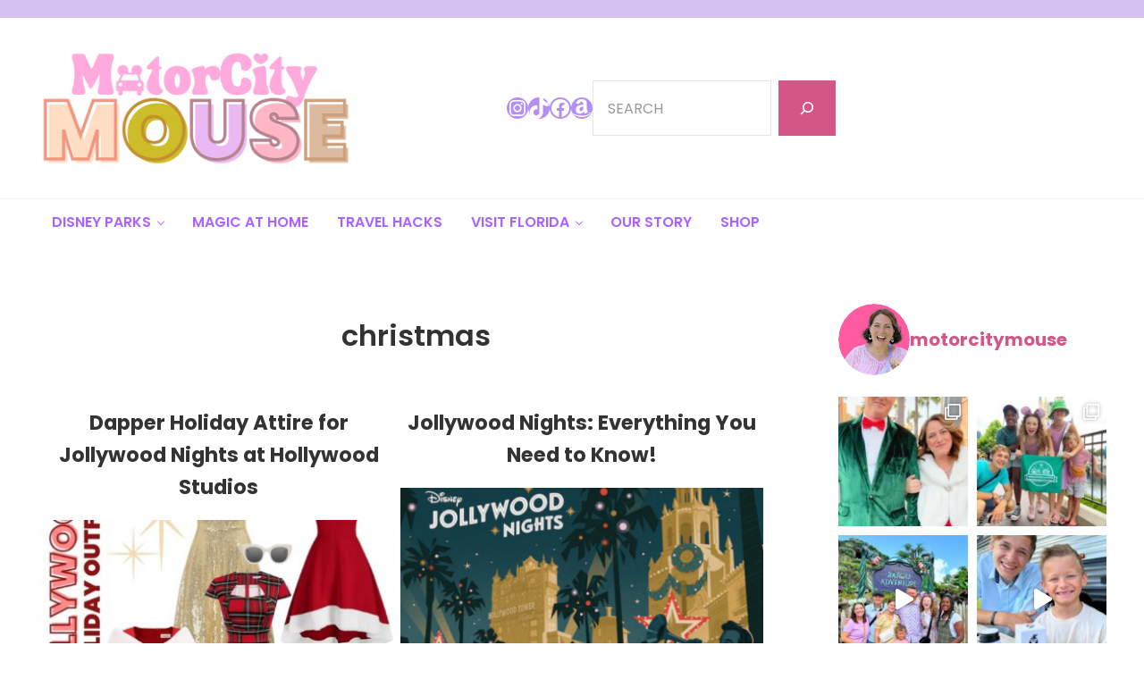

--- FILE ---
content_type: text/html; charset=UTF-8
request_url: https://motorcitymouse.com/tag/christmas/
body_size: 27948
content:
<!DOCTYPE html>
<html lang="en-US">
<head>
<meta charset="UTF-8">
<meta name="viewport" content="width=device-width, initial-scale=1">
<meta name="robots" content="noindex, follow">

	<!-- This site is optimized with the Yoast SEO plugin v26.6 - https://yoast.com/wordpress/plugins/seo/ -->
	<link rel="preconnect" href="https://securepubads.g.doubleclick.net"><script async id="mai-publisher-gpt" src="https://securepubads.g.doubleclick.net/tag/js/gpt.js"></script><script type="text/javascript" id="mai-publisher-analytics-js-before">
/* <![CDATA[ */
const maiPubAnalyticsVars = {"analytics":[{"url":"https:\/\/analytics.bizbudding.com\/","id":31,"toPush":[["enableLinkTracking"],["trackPageView",null,{"dimension7":"christmas","dimension9":"Tag"}],["trackVisibleContentImpressions"]],"ajaxUrl":"https:\/\/motorcitymouse.com\/wp-admin\/admin-ajax.php","body":{"action":"maipub_views","nonce":"f68cc05a12","type":"term","id":109,"url":"https:\/\/motorcitymouse.com\/tag\/christmas\/","current":1767561686}}]};
//# sourceURL=mai-publisher-analytics-js-before
/* ]]> */
</script><script type="text/javascript" src="https://motorcitymouse.com/wp-content/plugins/mai-publisher/build/mai-publisher-analytics.js?ver=78fcb7f1361692df9bff" id="mai-publisher-analytics-js" async="async" data-wp-strategy="async"></script><script>/* <![CDATA[ */
var maiPubAdsVars = {"consent":false,"ppid":"","domain":"motorcitymouse.com","domainHashed":"bW90b3JjaXR5bW","bbNetworkCode":"23001026477","sellersName":"SarahLemp LLC","sellersId":"MjI1NzEyODAzMjM","gamBase":"","gamBaseClient":"","pubGoogleTag":"","swGoogleTag":"G-NXM649M12S","ads":[],"targets":{"gd":"bW90b3JjaXR5bW","gs":"MjI1NzEyODAzMjM","cp":"\/tag\/christmas\/","ct":"ta","iabct":"151","swuprt":"4","refresh":true},"dcSeg":[],"magnite":0,"amazonUAM":0,"loadDelay":"","debug":0,"shouldTrack":true,"iabGlobalCat":"151","iabCat":"151","matomo":{"url":"https:\/\/analytics.bizbudding.com\/","site_id":31,"enabled":true}};
/* ]]> */</script><script async id="mai-publisher-ads" src="https://motorcitymouse.com/wp-content/plugins/mai-publisher/build/mai-publisher-ads.js?ver=71e8187eb419c295883b"></script><title>christmas Archives &#8902; Motor City Mouse</title>
	<meta property="og:locale" content="en_US">
	<meta property="og:type" content="article">
	<meta property="og:title" content="christmas Archives &#8902; Motor City Mouse">
	<meta property="og:url" content="https://motorcitymouse.com/tag/christmas/">
	<meta property="og:site_name" content="Motor City Mouse">
	<meta name="twitter:card" content="summary_large_image">
	<script type="application/ld+json" class="yoast-schema-graph">{"@context":"https://schema.org","@graph":[{"@type":"CollectionPage","@id":"https://motorcitymouse.com/tag/christmas/","url":"https://motorcitymouse.com/tag/christmas/","name":"christmas Archives &#8902; Motor City Mouse","isPartOf":{"@id":"https://motorcitymouse.com/#website"},"primaryImageOfPage":{"@id":"https://motorcitymouse.com/tag/christmas/#primaryimage"},"image":{"@id":"https://motorcitymouse.com/tag/christmas/#primaryimage"},"thumbnailUrl":"https://motorcitymouse.com/wp-content/uploads/2023/10/motor-city-mouse-41.jpg","breadcrumb":{"@id":"https://motorcitymouse.com/tag/christmas/#breadcrumb"},"inLanguage":"en-US"},{"@type":"ImageObject","inLanguage":"en-US","@id":"https://motorcitymouse.com/tag/christmas/#primaryimage","url":"https://motorcitymouse.com/wp-content/uploads/2023/10/motor-city-mouse-41.jpg","contentUrl":"https://motorcitymouse.com/wp-content/uploads/2023/10/motor-city-mouse-41.jpg","width":1080,"height":1080},{"@type":"BreadcrumbList","@id":"https://motorcitymouse.com/tag/christmas/#breadcrumb","itemListElement":[{"@type":"ListItem","position":1,"name":"Home","item":"https://motorcitymouse.com/"},{"@type":"ListItem","position":2,"name":"christmas"}]},{"@type":"WebSite","@id":"https://motorcitymouse.com/#website","url":"https://motorcitymouse.com/","name":"Motor City Mouse","description":"Disney Locals Sharing Tips and Tricks","publisher":{"@id":"https://motorcitymouse.com/#/schema/person/06cf815b9bea381a625550b775ea523a"},"potentialAction":[{"@type":"SearchAction","target":{"@type":"EntryPoint","urlTemplate":"https://motorcitymouse.com/?s={search_term_string}"},"query-input":{"@type":"PropertyValueSpecification","valueRequired":true,"valueName":"search_term_string"}}],"inLanguage":"en-US"},{"@type":["Person","Organization"],"@id":"https://motorcitymouse.com/#/schema/person/06cf815b9bea381a625550b775ea523a","name":"Sarah Lemp","image":{"@type":"ImageObject","inLanguage":"en-US","@id":"https://motorcitymouse.com/#/schema/person/image/","url":"https://motorcitymouse.com/wp-content/uploads/2023/09/cropped-cropped-Pink-Peach-Gold-Dreamy-Escapist-General-Trending-Brand-Board-Presentation-169-5-&#215;-2-in-1.png","contentUrl":"https://motorcitymouse.com/wp-content/uploads/2023/09/cropped-cropped-Pink-Peach-Gold-Dreamy-Escapist-General-Trending-Brand-Board-Presentation-169-5-&#215;-2-in-1.png","width":1946,"height":722,"caption":"Sarah Lemp"},"logo":{"@id":"https://motorcitymouse.com/#/schema/person/image/"},"description":"Sarah Lemp is the owner and content creator at allthingswithpurpose.com and motorcitymouse.com. She has published 3 books, including an Amazon best-selling book on RV renovations. Sarah has worked personally with large brands like Meta, Disney and HGTV, sharing family travel tips and budget lifestyle content. Sarah grew up in Michigan, taking trips to Disney World as often as she possibly could! She began writing about Disney vacation planning advice in 2012 when she started her blog, All Things with Purpose. Sarah and her family recently moved from the Motor City to Orlando, FL and are now living the Disney Passholder life!","sameAs":["https://facebook.com/allthingswithpurpose","https://instagram.com/motorcitymouse","https://pinterest.com/sarah.lemp","https://youtube.com/allthingswithpurpose"]}]}</script>
	<!-- / Yoast SEO plugin. -->


<link rel="dns-prefetch" href="//www.googletagmanager.com">
<link rel="dns-prefetch" href="//pagead2.googlesyndication.com">
<link rel="alternate" type="application/rss+xml" title="Motor City Mouse &raquo; Feed" href="https://motorcitymouse.com/feed/">
<link rel="alternate" type="application/rss+xml" title="Motor City Mouse &raquo; Comments Feed" href="https://motorcitymouse.com/comments/feed/">
<link rel="alternate" type="text/calendar" title="Motor City Mouse &raquo; iCal Feed" href="https://motorcitymouse.com/events/?ical=1">
<link rel="preload" class="mai-preload" href="https://motorcitymouse.com/wp-content/fonts/poppins/pxiGyp8kv8JHgFVrJJLucHtA.woff2" as="font" type="font/woff2" crossorigin>
<link rel="preload" class="mai-preload" href="https://motorcitymouse.com/wp-content/fonts/poppins/pxiEyp8kv8JHgFVrJJfecg.woff2" as="font" type="font/woff2" crossorigin>
<link rel="preload" class="mai-preload" href="https://motorcitymouse.com/wp-content/fonts/poppins/pxiByp8kv8JHgFVrLEj6Z1xlFQ.woff2" as="font" type="font/woff2" crossorigin>
<link rel="alternate" type="application/rss+xml" title="Motor City Mouse &raquo; christmas Tag Feed" href="https://motorcitymouse.com/tag/christmas/feed/">
<link rel="alternate" type="application/rss+xml" title="Motor City Mouse &raquo; Stories Feed" href="https://motorcitymouse.com/web-stories/feed/"><style id="wp-img-auto-sizes-contain-inline-css" type="text/css">
img:is([sizes=auto i],[sizes^="auto," i]){contain-intrinsic-size:3000px 1500px}
/*# sourceURL=wp-img-auto-sizes-contain-inline-css */
</style>
<style id="wp-block-group-inline-css" type="text/css">
.wp-block-group{box-sizing:border-box}:where(.wp-block-group.wp-block-group-is-layout-constrained){position:relative}
/*# sourceURL=https://motorcitymouse.com/wp-includes/blocks/group/style.min.css */
</style>
<style id="wp-block-group-theme-inline-css" type="text/css">
:where(.wp-block-group.has-background){padding:1.25em 2.375em}
/*# sourceURL=https://motorcitymouse.com/wp-includes/blocks/group/theme.min.css */
</style>
<link rel="stylesheet" id="sbi_styles-css" href="https://motorcitymouse.com/wp-content/plugins/instagram-feed/css/sbi-styles.min.css?ver=6.10.0" type="text/css" media="all">
<link rel="stylesheet" id="wp-block-library-css" href="https://motorcitymouse.com/wp-includes/css/dist/block-library/style.min.css?ver=6.9" type="text/css" media="all">
<style id="wp-block-search-inline-css" type="text/css">
.wp-block-search__button{margin-left:10px;word-break:normal}.wp-block-search__button.has-icon{line-height:0}.wp-block-search__button svg{height:1.25em;min-height:24px;min-width:24px;width:1.25em;fill:currentColor;vertical-align:text-bottom}:where(.wp-block-search__button){border:1px solid #ccc;padding:6px 10px}.wp-block-search__inside-wrapper{display:flex;flex:auto;flex-wrap:nowrap;max-width:100%}.wp-block-search__label{width:100%}.wp-block-search.wp-block-search__button-only .wp-block-search__button{box-sizing:border-box;display:flex;flex-shrink:0;justify-content:center;margin-left:0;max-width:100%}.wp-block-search.wp-block-search__button-only .wp-block-search__inside-wrapper{min-width:0!important;transition-property:width}.wp-block-search.wp-block-search__button-only .wp-block-search__input{flex-basis:100%;transition-duration:.3s}.wp-block-search.wp-block-search__button-only.wp-block-search__searchfield-hidden,.wp-block-search.wp-block-search__button-only.wp-block-search__searchfield-hidden .wp-block-search__inside-wrapper{overflow:hidden}.wp-block-search.wp-block-search__button-only.wp-block-search__searchfield-hidden .wp-block-search__input{border-left-width:0!important;border-right-width:0!important;flex-basis:0;flex-grow:0;margin:0;min-width:0!important;padding-left:0!important;padding-right:0!important;width:0!important}:where(.wp-block-search__input){appearance:none;border:1px solid #949494;flex-grow:1;font-family:inherit;font-size:inherit;font-style:inherit;font-weight:inherit;letter-spacing:inherit;line-height:inherit;margin-left:0;margin-right:0;min-width:3rem;padding:8px;text-decoration:unset!important;text-transform:inherit}:where(.wp-block-search__button-inside .wp-block-search__inside-wrapper){background-color:#fff;border:1px solid #949494;box-sizing:border-box;padding:4px}:where(.wp-block-search__button-inside .wp-block-search__inside-wrapper) .wp-block-search__input{border:none;border-radius:0;padding:0 4px}:where(.wp-block-search__button-inside .wp-block-search__inside-wrapper) .wp-block-search__input:focus{outline:none}:where(.wp-block-search__button-inside .wp-block-search__inside-wrapper) :where(.wp-block-search__button){padding:4px 8px}.wp-block-search.aligncenter .wp-block-search__inside-wrapper{margin:auto}.wp-block[data-align=right] .wp-block-search.wp-block-search__button-only .wp-block-search__inside-wrapper{float:right}
/*# sourceURL=https://motorcitymouse.com/wp-includes/blocks/search/style.min.css */
</style>
<style id="wp-block-search-theme-inline-css" type="text/css">
.wp-block-search .wp-block-search__label{font-weight:700}.wp-block-search__button{border:1px solid #ccc;padding:.375em .625em}
/*# sourceURL=https://motorcitymouse.com/wp-includes/blocks/search/theme.min.css */
</style>
<style id="wp-block-columns-inline-css" type="text/css">
.wp-block-columns{box-sizing:border-box;display:flex;flex-wrap:wrap!important}@media (min-width:782px){.wp-block-columns{flex-wrap:nowrap!important}}.wp-block-columns{align-items:normal!important}.wp-block-columns.are-vertically-aligned-top{align-items:flex-start}.wp-block-columns.are-vertically-aligned-center{align-items:center}.wp-block-columns.are-vertically-aligned-bottom{align-items:flex-end}@media (max-width:781px){.wp-block-columns:not(.is-not-stacked-on-mobile)>.wp-block-column{flex-basis:100%!important}}@media (min-width:782px){.wp-block-columns:not(.is-not-stacked-on-mobile)>.wp-block-column{flex-basis:0;flex-grow:1}.wp-block-columns:not(.is-not-stacked-on-mobile)>.wp-block-column[style*=flex-basis]{flex-grow:0}}.wp-block-columns.is-not-stacked-on-mobile{flex-wrap:nowrap!important}.wp-block-columns.is-not-stacked-on-mobile>.wp-block-column{flex-basis:0;flex-grow:1}.wp-block-columns.is-not-stacked-on-mobile>.wp-block-column[style*=flex-basis]{flex-grow:0}:where(.wp-block-columns){margin-bottom:1.75em}:where(.wp-block-columns.has-background){padding:1.25em 2.375em}.wp-block-column{flex-grow:1;min-width:0;overflow-wrap:break-word;word-break:break-word}.wp-block-column.is-vertically-aligned-top{align-self:flex-start}.wp-block-column.is-vertically-aligned-center{align-self:center}.wp-block-column.is-vertically-aligned-bottom{align-self:flex-end}.wp-block-column.is-vertically-aligned-stretch{align-self:stretch}.wp-block-column.is-vertically-aligned-bottom,.wp-block-column.is-vertically-aligned-center,.wp-block-column.is-vertically-aligned-top{width:100%}
/*# sourceURL=https://motorcitymouse.com/wp-includes/blocks/columns/style.min.css */
</style>
<style id="wp-block-paragraph-inline-css" type="text/css">
.is-small-text{font-size:.875em}.is-regular-text{font-size:1em}.is-large-text{font-size:2.25em}.is-larger-text{font-size:3em}.has-drop-cap:not(:focus):first-letter{float:left;font-size:8.4em;font-style:normal;font-weight:100;line-height:.68;margin:.05em .1em 0 0;text-transform:uppercase}body.rtl .has-drop-cap:not(:focus):first-letter{float:none;margin-left:.1em}p.has-drop-cap.has-background{overflow:hidden}:root :where(p.has-background){padding:1.25em 2.375em}:where(p.has-text-color:not(.has-link-color)) a{color:inherit}p.has-text-align-left[style*="writing-mode:vertical-lr"],p.has-text-align-right[style*="writing-mode:vertical-rl"]{rotate:180deg}
/*# sourceURL=https://motorcitymouse.com/wp-includes/blocks/paragraph/style.min.css */
</style>
<style id="wp-block-social-links-inline-css" type="text/css">
.wp-block-social-links{background:none;box-sizing:border-box;margin-left:0;padding-left:0;padding-right:0;text-indent:0}.wp-block-social-links .wp-social-link a,.wp-block-social-links .wp-social-link a:hover{border-bottom:0;box-shadow:none;text-decoration:none}.wp-block-social-links .wp-social-link svg{height:1em;width:1em}.wp-block-social-links .wp-social-link span:not(.screen-reader-text){font-size:.65em;margin-left:.5em;margin-right:.5em}.wp-block-social-links.has-small-icon-size{font-size:16px}.wp-block-social-links,.wp-block-social-links.has-normal-icon-size{font-size:24px}.wp-block-social-links.has-large-icon-size{font-size:36px}.wp-block-social-links.has-huge-icon-size{font-size:48px}.wp-block-social-links.aligncenter{display:flex;justify-content:center}.wp-block-social-links.alignright{justify-content:flex-end}.wp-block-social-link{border-radius:9999px;display:block}@media not (prefers-reduced-motion){.wp-block-social-link{transition:transform .1s ease}}.wp-block-social-link{height:auto}.wp-block-social-link a{align-items:center;display:flex;line-height:0}.wp-block-social-link:hover{transform:scale(1.1)}.wp-block-social-links .wp-block-social-link.wp-social-link{display:inline-block;margin:0;padding:0}.wp-block-social-links .wp-block-social-link.wp-social-link .wp-block-social-link-anchor,.wp-block-social-links .wp-block-social-link.wp-social-link .wp-block-social-link-anchor svg,.wp-block-social-links .wp-block-social-link.wp-social-link .wp-block-social-link-anchor:active,.wp-block-social-links .wp-block-social-link.wp-social-link .wp-block-social-link-anchor:hover,.wp-block-social-links .wp-block-social-link.wp-social-link .wp-block-social-link-anchor:visited{color:currentColor;fill:currentColor}:where(.wp-block-social-links:not(.is-style-logos-only)) .wp-social-link{background-color:#f0f0f0;color:#444}:where(.wp-block-social-links:not(.is-style-logos-only)) .wp-social-link-amazon{background-color:#f90;color:#fff}:where(.wp-block-social-links:not(.is-style-logos-only)) .wp-social-link-bandcamp{background-color:#1ea0c3;color:#fff}:where(.wp-block-social-links:not(.is-style-logos-only)) .wp-social-link-behance{background-color:#0757fe;color:#fff}:where(.wp-block-social-links:not(.is-style-logos-only)) .wp-social-link-bluesky{background-color:#0a7aff;color:#fff}:where(.wp-block-social-links:not(.is-style-logos-only)) .wp-social-link-codepen{background-color:#1e1f26;color:#fff}:where(.wp-block-social-links:not(.is-style-logos-only)) .wp-social-link-deviantart{background-color:#02e49b;color:#fff}:where(.wp-block-social-links:not(.is-style-logos-only)) .wp-social-link-discord{background-color:#5865f2;color:#fff}:where(.wp-block-social-links:not(.is-style-logos-only)) .wp-social-link-dribbble{background-color:#e94c89;color:#fff}:where(.wp-block-social-links:not(.is-style-logos-only)) .wp-social-link-dropbox{background-color:#4280ff;color:#fff}:where(.wp-block-social-links:not(.is-style-logos-only)) .wp-social-link-etsy{background-color:#f45800;color:#fff}:where(.wp-block-social-links:not(.is-style-logos-only)) .wp-social-link-facebook{background-color:#0866ff;color:#fff}:where(.wp-block-social-links:not(.is-style-logos-only)) .wp-social-link-fivehundredpx{background-color:#000;color:#fff}:where(.wp-block-social-links:not(.is-style-logos-only)) .wp-social-link-flickr{background-color:#0461dd;color:#fff}:where(.wp-block-social-links:not(.is-style-logos-only)) .wp-social-link-foursquare{background-color:#e65678;color:#fff}:where(.wp-block-social-links:not(.is-style-logos-only)) .wp-social-link-github{background-color:#24292d;color:#fff}:where(.wp-block-social-links:not(.is-style-logos-only)) .wp-social-link-goodreads{background-color:#eceadd;color:#382110}:where(.wp-block-social-links:not(.is-style-logos-only)) .wp-social-link-google{background-color:#ea4434;color:#fff}:where(.wp-block-social-links:not(.is-style-logos-only)) .wp-social-link-gravatar{background-color:#1d4fc4;color:#fff}:where(.wp-block-social-links:not(.is-style-logos-only)) .wp-social-link-instagram{background-color:#f00075;color:#fff}:where(.wp-block-social-links:not(.is-style-logos-only)) .wp-social-link-lastfm{background-color:#e21b24;color:#fff}:where(.wp-block-social-links:not(.is-style-logos-only)) .wp-social-link-linkedin{background-color:#0d66c2;color:#fff}:where(.wp-block-social-links:not(.is-style-logos-only)) .wp-social-link-mastodon{background-color:#3288d4;color:#fff}:where(.wp-block-social-links:not(.is-style-logos-only)) .wp-social-link-medium{background-color:#000;color:#fff}:where(.wp-block-social-links:not(.is-style-logos-only)) .wp-social-link-meetup{background-color:#f6405f;color:#fff}:where(.wp-block-social-links:not(.is-style-logos-only)) .wp-social-link-patreon{background-color:#000;color:#fff}:where(.wp-block-social-links:not(.is-style-logos-only)) .wp-social-link-pinterest{background-color:#e60122;color:#fff}:where(.wp-block-social-links:not(.is-style-logos-only)) .wp-social-link-pocket{background-color:#ef4155;color:#fff}:where(.wp-block-social-links:not(.is-style-logos-only)) .wp-social-link-reddit{background-color:#ff4500;color:#fff}:where(.wp-block-social-links:not(.is-style-logos-only)) .wp-social-link-skype{background-color:#0478d7;color:#fff}:where(.wp-block-social-links:not(.is-style-logos-only)) .wp-social-link-snapchat{background-color:#fefc00;color:#fff;stroke:#000}:where(.wp-block-social-links:not(.is-style-logos-only)) .wp-social-link-soundcloud{background-color:#ff5600;color:#fff}:where(.wp-block-social-links:not(.is-style-logos-only)) .wp-social-link-spotify{background-color:#1bd760;color:#fff}:where(.wp-block-social-links:not(.is-style-logos-only)) .wp-social-link-telegram{background-color:#2aabee;color:#fff}:where(.wp-block-social-links:not(.is-style-logos-only)) .wp-social-link-threads{background-color:#000;color:#fff}:where(.wp-block-social-links:not(.is-style-logos-only)) .wp-social-link-tiktok{background-color:#000;color:#fff}:where(.wp-block-social-links:not(.is-style-logos-only)) .wp-social-link-tumblr{background-color:#011835;color:#fff}:where(.wp-block-social-links:not(.is-style-logos-only)) .wp-social-link-twitch{background-color:#6440a4;color:#fff}:where(.wp-block-social-links:not(.is-style-logos-only)) .wp-social-link-twitter{background-color:#1da1f2;color:#fff}:where(.wp-block-social-links:not(.is-style-logos-only)) .wp-social-link-vimeo{background-color:#1eb7ea;color:#fff}:where(.wp-block-social-links:not(.is-style-logos-only)) .wp-social-link-vk{background-color:#4680c2;color:#fff}:where(.wp-block-social-links:not(.is-style-logos-only)) .wp-social-link-wordpress{background-color:#3499cd;color:#fff}:where(.wp-block-social-links:not(.is-style-logos-only)) .wp-social-link-whatsapp{background-color:#25d366;color:#fff}:where(.wp-block-social-links:not(.is-style-logos-only)) .wp-social-link-x{background-color:#000;color:#fff}:where(.wp-block-social-links:not(.is-style-logos-only)) .wp-social-link-yelp{background-color:#d32422;color:#fff}:where(.wp-block-social-links:not(.is-style-logos-only)) .wp-social-link-youtube{background-color:red;color:#fff}:where(.wp-block-social-links.is-style-logos-only) .wp-social-link{background:none}:where(.wp-block-social-links.is-style-logos-only) .wp-social-link svg{height:1.25em;width:1.25em}:where(.wp-block-social-links.is-style-logos-only) .wp-social-link-amazon{color:#f90}:where(.wp-block-social-links.is-style-logos-only) .wp-social-link-bandcamp{color:#1ea0c3}:where(.wp-block-social-links.is-style-logos-only) .wp-social-link-behance{color:#0757fe}:where(.wp-block-social-links.is-style-logos-only) .wp-social-link-bluesky{color:#0a7aff}:where(.wp-block-social-links.is-style-logos-only) .wp-social-link-codepen{color:#1e1f26}:where(.wp-block-social-links.is-style-logos-only) .wp-social-link-deviantart{color:#02e49b}:where(.wp-block-social-links.is-style-logos-only) .wp-social-link-discord{color:#5865f2}:where(.wp-block-social-links.is-style-logos-only) .wp-social-link-dribbble{color:#e94c89}:where(.wp-block-social-links.is-style-logos-only) .wp-social-link-dropbox{color:#4280ff}:where(.wp-block-social-links.is-style-logos-only) .wp-social-link-etsy{color:#f45800}:where(.wp-block-social-links.is-style-logos-only) .wp-social-link-facebook{color:#0866ff}:where(.wp-block-social-links.is-style-logos-only) .wp-social-link-fivehundredpx{color:#000}:where(.wp-block-social-links.is-style-logos-only) .wp-social-link-flickr{color:#0461dd}:where(.wp-block-social-links.is-style-logos-only) .wp-social-link-foursquare{color:#e65678}:where(.wp-block-social-links.is-style-logos-only) .wp-social-link-github{color:#24292d}:where(.wp-block-social-links.is-style-logos-only) .wp-social-link-goodreads{color:#382110}:where(.wp-block-social-links.is-style-logos-only) .wp-social-link-google{color:#ea4434}:where(.wp-block-social-links.is-style-logos-only) .wp-social-link-gravatar{color:#1d4fc4}:where(.wp-block-social-links.is-style-logos-only) .wp-social-link-instagram{color:#f00075}:where(.wp-block-social-links.is-style-logos-only) .wp-social-link-lastfm{color:#e21b24}:where(.wp-block-social-links.is-style-logos-only) .wp-social-link-linkedin{color:#0d66c2}:where(.wp-block-social-links.is-style-logos-only) .wp-social-link-mastodon{color:#3288d4}:where(.wp-block-social-links.is-style-logos-only) .wp-social-link-medium{color:#000}:where(.wp-block-social-links.is-style-logos-only) .wp-social-link-meetup{color:#f6405f}:where(.wp-block-social-links.is-style-logos-only) .wp-social-link-patreon{color:#000}:where(.wp-block-social-links.is-style-logos-only) .wp-social-link-pinterest{color:#e60122}:where(.wp-block-social-links.is-style-logos-only) .wp-social-link-pocket{color:#ef4155}:where(.wp-block-social-links.is-style-logos-only) .wp-social-link-reddit{color:#ff4500}:where(.wp-block-social-links.is-style-logos-only) .wp-social-link-skype{color:#0478d7}:where(.wp-block-social-links.is-style-logos-only) .wp-social-link-snapchat{color:#fff;stroke:#000}:where(.wp-block-social-links.is-style-logos-only) .wp-social-link-soundcloud{color:#ff5600}:where(.wp-block-social-links.is-style-logos-only) .wp-social-link-spotify{color:#1bd760}:where(.wp-block-social-links.is-style-logos-only) .wp-social-link-telegram{color:#2aabee}:where(.wp-block-social-links.is-style-logos-only) .wp-social-link-threads{color:#000}:where(.wp-block-social-links.is-style-logos-only) .wp-social-link-tiktok{color:#000}:where(.wp-block-social-links.is-style-logos-only) .wp-social-link-tumblr{color:#011835}:where(.wp-block-social-links.is-style-logos-only) .wp-social-link-twitch{color:#6440a4}:where(.wp-block-social-links.is-style-logos-only) .wp-social-link-twitter{color:#1da1f2}:where(.wp-block-social-links.is-style-logos-only) .wp-social-link-vimeo{color:#1eb7ea}:where(.wp-block-social-links.is-style-logos-only) .wp-social-link-vk{color:#4680c2}:where(.wp-block-social-links.is-style-logos-only) .wp-social-link-whatsapp{color:#25d366}:where(.wp-block-social-links.is-style-logos-only) .wp-social-link-wordpress{color:#3499cd}:where(.wp-block-social-links.is-style-logos-only) .wp-social-link-x{color:#000}:where(.wp-block-social-links.is-style-logos-only) .wp-social-link-yelp{color:#d32422}:where(.wp-block-social-links.is-style-logos-only) .wp-social-link-youtube{color:red}.wp-block-social-links.is-style-pill-shape .wp-social-link{width:auto}:root :where(.wp-block-social-links .wp-social-link a){padding:.25em}:root :where(.wp-block-social-links.is-style-logos-only .wp-social-link a){padding:0}:root :where(.wp-block-social-links.is-style-pill-shape .wp-social-link a){padding-left:.6666666667em;padding-right:.6666666667em}.wp-block-social-links:not(.has-icon-color):not(.has-icon-background-color) .wp-social-link-snapchat .wp-block-social-link-label{color:#000}
/*# sourceURL=https://motorcitymouse.com/wp-includes/blocks/social-links/style.min.css */
</style>
<style id="global-styles-inline-css" type="text/css">
:root{--wp--preset--aspect-ratio--square: 1;--wp--preset--aspect-ratio--4-3: 4/3;--wp--preset--aspect-ratio--3-4: 3/4;--wp--preset--aspect-ratio--3-2: 3/2;--wp--preset--aspect-ratio--2-3: 2/3;--wp--preset--aspect-ratio--16-9: 16/9;--wp--preset--aspect-ratio--9-16: 9/16;--wp--preset--color--black: #000000;--wp--preset--color--cyan-bluish-gray: #abb8c3;--wp--preset--color--white: #ffffff;--wp--preset--color--pale-pink: #f78da7;--wp--preset--color--vivid-red: #cf2e2e;--wp--preset--color--luminous-vivid-orange: #ff6900;--wp--preset--color--luminous-vivid-amber: #fcb900;--wp--preset--color--light-green-cyan: #7bdcb5;--wp--preset--color--vivid-green-cyan: #00d084;--wp--preset--color--pale-cyan-blue: #8ed1fc;--wp--preset--color--vivid-cyan-blue: #0693e3;--wp--preset--color--vivid-purple: #9b51e0;--wp--preset--gradient--vivid-cyan-blue-to-vivid-purple: linear-gradient(135deg,rgb(6,147,227) 0%,rgb(155,81,224) 100%);--wp--preset--gradient--light-green-cyan-to-vivid-green-cyan: linear-gradient(135deg,rgb(122,220,180) 0%,rgb(0,208,130) 100%);--wp--preset--gradient--luminous-vivid-amber-to-luminous-vivid-orange: linear-gradient(135deg,rgb(252,185,0) 0%,rgb(255,105,0) 100%);--wp--preset--gradient--luminous-vivid-orange-to-vivid-red: linear-gradient(135deg,rgb(255,105,0) 0%,rgb(207,46,46) 100%);--wp--preset--gradient--very-light-gray-to-cyan-bluish-gray: linear-gradient(135deg,rgb(238,238,238) 0%,rgb(169,184,195) 100%);--wp--preset--gradient--cool-to-warm-spectrum: linear-gradient(135deg,rgb(74,234,220) 0%,rgb(151,120,209) 20%,rgb(207,42,186) 40%,rgb(238,44,130) 60%,rgb(251,105,98) 80%,rgb(254,248,76) 100%);--wp--preset--gradient--blush-light-purple: linear-gradient(135deg,rgb(255,206,236) 0%,rgb(152,150,240) 100%);--wp--preset--gradient--blush-bordeaux: linear-gradient(135deg,rgb(254,205,165) 0%,rgb(254,45,45) 50%,rgb(107,0,62) 100%);--wp--preset--gradient--luminous-dusk: linear-gradient(135deg,rgb(255,203,112) 0%,rgb(199,81,192) 50%,rgb(65,88,208) 100%);--wp--preset--gradient--pale-ocean: linear-gradient(135deg,rgb(255,245,203) 0%,rgb(182,227,212) 50%,rgb(51,167,181) 100%);--wp--preset--gradient--electric-grass: linear-gradient(135deg,rgb(202,248,128) 0%,rgb(113,206,126) 100%);--wp--preset--gradient--midnight: linear-gradient(135deg,rgb(2,3,129) 0%,rgb(40,116,252) 100%);--wp--preset--font-size--small: 13px;--wp--preset--font-size--medium: 20px;--wp--preset--font-size--large: 36px;--wp--preset--font-size--x-large: 42px;--wp--preset--spacing--20: 0.44rem;--wp--preset--spacing--30: 0.67rem;--wp--preset--spacing--40: 1rem;--wp--preset--spacing--50: 1.5rem;--wp--preset--spacing--60: 2.25rem;--wp--preset--spacing--70: 3.38rem;--wp--preset--spacing--80: 5.06rem;--wp--preset--shadow--natural: 6px 6px 9px rgba(0, 0, 0, 0.2);--wp--preset--shadow--deep: 12px 12px 50px rgba(0, 0, 0, 0.4);--wp--preset--shadow--sharp: 6px 6px 0px rgba(0, 0, 0, 0.2);--wp--preset--shadow--outlined: 6px 6px 0px -3px rgb(255, 255, 255), 6px 6px rgb(0, 0, 0);--wp--preset--shadow--crisp: 6px 6px 0px rgb(0, 0, 0);}:where(.is-layout-flex){gap: 0.5em;}:where(.is-layout-grid){gap: 0.5em;}body .is-layout-flex{display: flex;}.is-layout-flex{flex-wrap: wrap;align-items: center;}.is-layout-flex > :is(*, div){margin: 0;}body .is-layout-grid{display: grid;}.is-layout-grid > :is(*, div){margin: 0;}:where(.wp-block-columns.is-layout-flex){gap: 2em;}:where(.wp-block-columns.is-layout-grid){gap: 2em;}:where(.wp-block-post-template.is-layout-flex){gap: 1.25em;}:where(.wp-block-post-template.is-layout-grid){gap: 1.25em;}.has-black-color{color: var(--wp--preset--color--black) !important;}.has-cyan-bluish-gray-color{color: var(--wp--preset--color--cyan-bluish-gray) !important;}.has-white-color{color: var(--wp--preset--color--white) !important;}.has-pale-pink-color{color: var(--wp--preset--color--pale-pink) !important;}.has-vivid-red-color{color: var(--wp--preset--color--vivid-red) !important;}.has-luminous-vivid-orange-color{color: var(--wp--preset--color--luminous-vivid-orange) !important;}.has-luminous-vivid-amber-color{color: var(--wp--preset--color--luminous-vivid-amber) !important;}.has-light-green-cyan-color{color: var(--wp--preset--color--light-green-cyan) !important;}.has-vivid-green-cyan-color{color: var(--wp--preset--color--vivid-green-cyan) !important;}.has-pale-cyan-blue-color{color: var(--wp--preset--color--pale-cyan-blue) !important;}.has-vivid-cyan-blue-color{color: var(--wp--preset--color--vivid-cyan-blue) !important;}.has-vivid-purple-color{color: var(--wp--preset--color--vivid-purple) !important;}.has-black-background-color{background-color: var(--wp--preset--color--black) !important;}.has-cyan-bluish-gray-background-color{background-color: var(--wp--preset--color--cyan-bluish-gray) !important;}.has-white-background-color{background-color: var(--wp--preset--color--white) !important;}.has-pale-pink-background-color{background-color: var(--wp--preset--color--pale-pink) !important;}.has-vivid-red-background-color{background-color: var(--wp--preset--color--vivid-red) !important;}.has-luminous-vivid-orange-background-color{background-color: var(--wp--preset--color--luminous-vivid-orange) !important;}.has-luminous-vivid-amber-background-color{background-color: var(--wp--preset--color--luminous-vivid-amber) !important;}.has-light-green-cyan-background-color{background-color: var(--wp--preset--color--light-green-cyan) !important;}.has-vivid-green-cyan-background-color{background-color: var(--wp--preset--color--vivid-green-cyan) !important;}.has-pale-cyan-blue-background-color{background-color: var(--wp--preset--color--pale-cyan-blue) !important;}.has-vivid-cyan-blue-background-color{background-color: var(--wp--preset--color--vivid-cyan-blue) !important;}.has-vivid-purple-background-color{background-color: var(--wp--preset--color--vivid-purple) !important;}.has-black-border-color{border-color: var(--wp--preset--color--black) !important;}.has-cyan-bluish-gray-border-color{border-color: var(--wp--preset--color--cyan-bluish-gray) !important;}.has-white-border-color{border-color: var(--wp--preset--color--white) !important;}.has-pale-pink-border-color{border-color: var(--wp--preset--color--pale-pink) !important;}.has-vivid-red-border-color{border-color: var(--wp--preset--color--vivid-red) !important;}.has-luminous-vivid-orange-border-color{border-color: var(--wp--preset--color--luminous-vivid-orange) !important;}.has-luminous-vivid-amber-border-color{border-color: var(--wp--preset--color--luminous-vivid-amber) !important;}.has-light-green-cyan-border-color{border-color: var(--wp--preset--color--light-green-cyan) !important;}.has-vivid-green-cyan-border-color{border-color: var(--wp--preset--color--vivid-green-cyan) !important;}.has-pale-cyan-blue-border-color{border-color: var(--wp--preset--color--pale-cyan-blue) !important;}.has-vivid-cyan-blue-border-color{border-color: var(--wp--preset--color--vivid-cyan-blue) !important;}.has-vivid-purple-border-color{border-color: var(--wp--preset--color--vivid-purple) !important;}.has-vivid-cyan-blue-to-vivid-purple-gradient-background{background: var(--wp--preset--gradient--vivid-cyan-blue-to-vivid-purple) !important;}.has-light-green-cyan-to-vivid-green-cyan-gradient-background{background: var(--wp--preset--gradient--light-green-cyan-to-vivid-green-cyan) !important;}.has-luminous-vivid-amber-to-luminous-vivid-orange-gradient-background{background: var(--wp--preset--gradient--luminous-vivid-amber-to-luminous-vivid-orange) !important;}.has-luminous-vivid-orange-to-vivid-red-gradient-background{background: var(--wp--preset--gradient--luminous-vivid-orange-to-vivid-red) !important;}.has-very-light-gray-to-cyan-bluish-gray-gradient-background{background: var(--wp--preset--gradient--very-light-gray-to-cyan-bluish-gray) !important;}.has-cool-to-warm-spectrum-gradient-background{background: var(--wp--preset--gradient--cool-to-warm-spectrum) !important;}.has-blush-light-purple-gradient-background{background: var(--wp--preset--gradient--blush-light-purple) !important;}.has-blush-bordeaux-gradient-background{background: var(--wp--preset--gradient--blush-bordeaux) !important;}.has-luminous-dusk-gradient-background{background: var(--wp--preset--gradient--luminous-dusk) !important;}.has-pale-ocean-gradient-background{background: var(--wp--preset--gradient--pale-ocean) !important;}.has-electric-grass-gradient-background{background: var(--wp--preset--gradient--electric-grass) !important;}.has-midnight-gradient-background{background: var(--wp--preset--gradient--midnight) !important;}.has-small-font-size{font-size: var(--wp--preset--font-size--small) !important;}.has-medium-font-size{font-size: var(--wp--preset--font-size--medium) !important;}.has-large-font-size{font-size: var(--wp--preset--font-size--large) !important;}.has-x-large-font-size{font-size: var(--wp--preset--font-size--x-large) !important;}
:where(.wp-block-columns.is-layout-flex){gap: 2em;}:where(.wp-block-columns.is-layout-grid){gap: 2em;}
/*# sourceURL=global-styles-inline-css */
</style>
<style id="core-block-supports-inline-css" type="text/css">
.wp-container-core-social-links-is-layout-499968f5{justify-content:center;}.wp-container-core-columns-is-layout-9d6595d7{flex-wrap:nowrap;}
/*# sourceURL=core-block-supports-inline-css */
</style>

<style id="classic-theme-styles-inline-css" type="text/css">
/*! This file is auto-generated */
.wp-block-button__link{color:#fff;background-color:#32373c;border-radius:9999px;box-shadow:none;text-decoration:none;padding:calc(.667em + 2px) calc(1.333em + 2px);font-size:1.125em}.wp-block-file__button{background:#32373c;color:#fff;text-decoration:none}
/*# sourceURL=/wp-includes/css/classic-themes.min.css */
</style>
<link rel="stylesheet" id="mai-engine-main-css" href="https://motorcitymouse.com/wp-content/plugins/mai-engine/assets/css/main.min.css?ver=2.38.1.121920252143" type="text/css" media="all">
<link rel="stylesheet" id="mai-engine-header-css" href="https://motorcitymouse.com/wp-content/plugins/mai-engine/assets/css/header.min.css?ver=2.38.1.121920252143" type="text/css" media="all">
<link rel="stylesheet" id="mai-engine-blocks-css" href="https://motorcitymouse.com/wp-content/plugins/mai-engine/assets/css/blocks.min.css?ver=2.38.1.121920252143" type="text/css" media="all">
<link rel="stylesheet" id="mai-engine-utilities-css" href="https://motorcitymouse.com/wp-content/plugins/mai-engine/assets/css/utilities.min.css?ver=2.38.1.121920252143" type="text/css" media="all">
<link rel="stylesheet" id="mai-engine-desktop-css" href="https://motorcitymouse.com/wp-content/plugins/mai-engine/assets/css/desktop.min.css?ver=2.38.1.121920252143" type="text/css" media="only screen and (min-width:1000px)">
<link rel="stylesheet" id="mai-engine-genesis-enews-extended-css" href="https://motorcitymouse.com/wp-content/plugins/mai-engine/assets/css/genesis-enews-extended.min.css?ver=2.38.1.121920252143" type="text/css" media="all">

<!-- Google tag (gtag.js) snippet added by Site Kit -->
<!-- Google Analytics snippet added by Site Kit -->
<script type="text/javascript" src="https://www.googletagmanager.com/gtag/js?id=GT-PHPCZMZ" id="google_gtagjs-js" async></script>
<script type="text/javascript" id="google_gtagjs-js-after">
/* <![CDATA[ */
window.dataLayer = window.dataLayer || [];function gtag(){dataLayer.push(arguments);}
gtag("set","linker",{"domains":["motorcitymouse.com"]});
gtag("js", new Date());
gtag("set", "developer_id.dZTNiMT", true);
gtag("config", "GT-PHPCZMZ");
//# sourceURL=google_gtagjs-js-after
/* ]]> */
</script>
<link rel="https://api.w.org/" href="https://motorcitymouse.com/wp-json/"><link rel="alternate" title="JSON" type="application/json" href="https://motorcitymouse.com/wp-json/wp/v2/tags/109"><link rel="EditURI" type="application/rsd+xml" title="RSD" href="https://motorcitymouse.com/xmlrpc.php?rsd">
<meta name="generator" content="WordPress 6.9">
<meta name="generator" content="Site Kit by Google 1.168.0"><meta name="tec-api-version" content="v1"><meta name="tec-api-origin" content="https://motorcitymouse.com"><link rel="alternate" href="https://motorcitymouse.com/wp-json/tribe/events/v1/events/?tags=christmas"><link rel="pingback" href="https://motorcitymouse.com/xmlrpc.php">

<!-- Google AdSense meta tags added by Site Kit -->
<meta name="google-adsense-platform-account" content="ca-host-pub-2644536267352236">
<meta name="google-adsense-platform-domain" content="sitekit.withgoogle.com">
<!-- End Google AdSense meta tags added by Site Kit -->

<!-- Google AdSense snippet added by Site Kit -->
<script type="text/javascript" async="async" src="https://pagead2.googlesyndication.com/pagead/js/adsbygoogle.js?client=ca-pub-4924731485471667&amp;host=ca-host-pub-2644536267352236" crossorigin="anonymous"></script>

<!-- End Google AdSense snippet added by Site Kit -->
<link rel="icon" href="https://motorcitymouse.com/wp-content/uploads/2022/10/cropped-motor-city-mouse-32x32.png" sizes="32x32">
<link rel="icon" href="https://motorcitymouse.com/wp-content/uploads/2022/10/cropped-motor-city-mouse-192x192.png" sizes="192x192">
<link rel="apple-touch-icon" href="https://motorcitymouse.com/wp-content/uploads/2022/10/cropped-motor-city-mouse-180x180.png">
<meta name="msapplication-TileImage" content="https://motorcitymouse.com/wp-content/uploads/2022/10/cropped-motor-city-mouse-270x270.png">
<style id="mai-inline-styles">.header-stuck,:root{--custom-logo-width:150px;}:root{--breakpoint-xs:400px;--breakpoint-sm:600px;--breakpoint-md:800px;--breakpoint-lg:1000px;--breakpoint-xl:1200px;--title-area-padding-mobile:16px;--header-shrink-offset:115px;--body-font-family:Poppins;--body-font-weight:400;--body-font-weight-bold:700;--heading-font-family:Poppins;--heading-font-weight:600;--alt-font-family:unset;--alt-font-weight:400;--color-black:#000000;--color-white:#ffffff;--color-header:#ffffff;--color-background:#ffffff;--color-alt:#fcf3fb;--color-body:#333333;--color-heading:#aa63ff;--color-link:#f39680;--color-link-light:#f7b5a6;--color-link-dark:#ef6f52;--color-primary:#d5c2f3;--color-primary-light:#ede5fa;--color-primary-dark:#b899eb;--color-secondary:#d35687;--color-secondary-light:#db759e;--color-secondary-dark:#c3326c;--color-custom-1:rgb(7,148,157);--button-color:#38166f;--button-secondary-color:var(--color-white);--button-link-url:url('https://motorcitymouse.com/wp-content/plugins/mai-icons/icons/svgs/regular/arrow-right.svg');--pagination-next-url:url('https://motorcitymouse.com/wp-content/plugins/mai-icons/icons/svgs/regular/arrow-right.svg');--pagination-previous-url:url('https://motorcitymouse.com/wp-content/plugins/mai-icons/icons/svgs/regular/arrow-left.svg');--entry-next-url:url('https://motorcitymouse.com/wp-content/plugins/mai-icons/icons/svgs/regular/arrow-right.svg');--entry-previous-url:url('https://motorcitymouse.com/wp-content/plugins/mai-icons/icons/svgs/regular/arrow-left.svg');--search-url:url('https://motorcitymouse.com/wp-content/plugins/mai-icons/icons/svgs/regular/search.svg');}.nav-after-header{--menu-justify-content:flex-start;}.has-black-color{color:var(--color-black) !important;--body-color:var(--color-black);--heading-color:var(--color-black);--caption-color:var(--color-black);--cite-color:var(--color-black);}.has-black-background-color{background-color:var(--color-black) !important;}.has-white-color{color:var(--color-white) !important;--body-color:var(--color-white);--heading-color:var(--color-white);--caption-color:var(--color-white);--cite-color:var(--color-white);}.has-white-background-color{background-color:var(--color-white) !important;}.has-header-color{color:var(--color-header) !important;--body-color:var(--color-header);--heading-color:var(--color-header);--caption-color:var(--color-header);--cite-color:var(--color-header);}.has-header-background-color{background-color:var(--color-header) !important;}.has-background-color{color:var(--color-background) !important;--body-color:var(--color-background);--heading-color:var(--color-background);--caption-color:var(--color-background);--cite-color:var(--color-background);}.has-background-background-color{background-color:var(--color-background) !important;}.has-alt-color{color:var(--color-alt) !important;--body-color:var(--color-alt);--heading-color:var(--color-alt);--caption-color:var(--color-alt);--cite-color:var(--color-alt);}.has-alt-background-color{background-color:var(--color-alt) !important;}.has-body-color{color:var(--color-body) !important;--body-color:var(--color-body);--heading-color:var(--color-body);--caption-color:var(--color-body);--cite-color:var(--color-body);}.has-body-background-color{background-color:var(--color-body) !important;}.has-heading-color{color:var(--color-heading) !important;--body-color:var(--color-heading);--heading-color:var(--color-heading);--caption-color:var(--color-heading);--cite-color:var(--color-heading);}.has-heading-background-color{background-color:var(--color-heading) !important;}.has-links-color{color:var(--color-link) !important;--body-color:var(--color-link);--heading-color:var(--color-link);--caption-color:var(--color-link);--cite-color:var(--color-link);}.has-links-background-color{background-color:var(--color-link) !important;}.has-primary-color{color:var(--color-primary) !important;--body-color:var(--color-primary);--heading-color:var(--color-primary);--caption-color:var(--color-primary);--cite-color:var(--color-primary);}.has-primary-background-color{background-color:var(--color-primary) !important;}.has-secondary-color{color:var(--color-secondary) !important;--body-color:var(--color-secondary);--heading-color:var(--color-secondary);--caption-color:var(--color-secondary);--cite-color:var(--color-secondary);}.has-secondary-background-color{background-color:var(--color-secondary) !important;}.has-custom-1-color{color:var(--color-custom-1) !important;--body-color:var(--color-custom-1);--heading-color:var(--color-custom-1);--caption-color:var(--color-custom-1);--cite-color:var(--color-custom-1);}.has-custom-1-background-color{background-color:var(--color-custom-1) !important;}@media (min-width: 1000px){:root{--custom-logo-width:350px;--title-area-padding-desktop:36px;}}/* devanagari */
@font-face {
  font-family: 'Poppins';
  font-style: italic;
  font-weight: 400;
  font-display: swap;
  src: url(https://motorcitymouse.com/wp-content/fonts/poppins/c73bdd98fe0d43878ffd76541379e8b8) format('woff2');
  unicode-range: U+0900-097F, U+1CD0-1CF9, U+200C-200D, U+20A8, U+20B9, U+20F0, U+25CC, U+A830-A839, U+A8E0-A8FF, U+11B00-11B09;
}
/* latin-ext */
@font-face {
  font-family: 'Poppins';
  font-style: italic;
  font-weight: 400;
  font-display: swap;
  src: url(https://motorcitymouse.com/wp-content/fonts/poppins/ede1b3b4d1cfa4edd96fd8c9da854efb) format('woff2');
  unicode-range: U+0100-02BA, U+02BD-02C5, U+02C7-02CC, U+02CE-02D7, U+02DD-02FF, U+0304, U+0308, U+0329, U+1D00-1DBF, U+1E00-1E9F, U+1EF2-1EFF, U+2020, U+20A0-20AB, U+20AD-20C0, U+2113, U+2C60-2C7F, U+A720-A7FF;
}
/* latin */
@font-face {
  font-family: 'Poppins';
  font-style: italic;
  font-weight: 400;
  font-display: swap;
  src: url(https://motorcitymouse.com/wp-content/fonts/poppins/4bb312f1b50e16612a801ec074e85399) format('woff2');
  unicode-range: U+0000-00FF, U+0131, U+0152-0153, U+02BB-02BC, U+02C6, U+02DA, U+02DC, U+0304, U+0308, U+0329, U+2000-206F, U+20AC, U+2122, U+2191, U+2193, U+2212, U+2215, U+FEFF, U+FFFD;
}
/* devanagari */
@font-face {
  font-family: 'Poppins';
  font-style: italic;
  font-weight: 700;
  font-display: swap;
  src: url(https://motorcitymouse.com/wp-content/fonts/poppins/8803406d8be3886bfeb58ed31973e3b0) format('woff2');
  unicode-range: U+0900-097F, U+1CD0-1CF9, U+200C-200D, U+20A8, U+20B9, U+20F0, U+25CC, U+A830-A839, U+A8E0-A8FF, U+11B00-11B09;
}
/* latin-ext */
@font-face {
  font-family: 'Poppins';
  font-style: italic;
  font-weight: 700;
  font-display: swap;
  src: url(https://motorcitymouse.com/wp-content/fonts/poppins/3c99589a039a300cf4155c0f678b77c9) format('woff2');
  unicode-range: U+0100-02BA, U+02BD-02C5, U+02C7-02CC, U+02CE-02D7, U+02DD-02FF, U+0304, U+0308, U+0329, U+1D00-1DBF, U+1E00-1E9F, U+1EF2-1EFF, U+2020, U+20A0-20AB, U+20AD-20C0, U+2113, U+2C60-2C7F, U+A720-A7FF;
}
/* latin */
@font-face {
  font-family: 'Poppins';
  font-style: italic;
  font-weight: 700;
  font-display: swap;
  src: url(https://motorcitymouse.com/wp-content/fonts/poppins/aca4b24e9e62cdc4bb4d6c1bf1ff7386) format('woff2');
  unicode-range: U+0000-00FF, U+0131, U+0152-0153, U+02BB-02BC, U+02C6, U+02DA, U+02DC, U+0304, U+0308, U+0329, U+2000-206F, U+20AC, U+2122, U+2191, U+2193, U+2212, U+2215, U+FEFF, U+FFFD;
}
/* devanagari */
@font-face {
  font-family: 'Poppins';
  font-style: normal;
  font-weight: 400;
  font-display: swap;
  src: url(https://motorcitymouse.com/wp-content/fonts/poppins/1eec3dc1afdcf60a7980737af8d18683) format('woff2');
  unicode-range: U+0900-097F, U+1CD0-1CF9, U+200C-200D, U+20A8, U+20B9, U+20F0, U+25CC, U+A830-A839, U+A8E0-A8FF, U+11B00-11B09;
}
/* latin-ext */
@font-face {
  font-family: 'Poppins';
  font-style: normal;
  font-weight: 400;
  font-display: swap;
  src: url(https://motorcitymouse.com/wp-content/fonts/poppins/5078a175af430ea922290a92512fec51) format('woff2');
  unicode-range: U+0100-02BA, U+02BD-02C5, U+02C7-02CC, U+02CE-02D7, U+02DD-02FF, U+0304, U+0308, U+0329, U+1D00-1DBF, U+1E00-1E9F, U+1EF2-1EFF, U+2020, U+20A0-20AB, U+20AD-20C0, U+2113, U+2C60-2C7F, U+A720-A7FF;
}
/* latin */
@font-face {
  font-family: 'Poppins';
  font-style: normal;
  font-weight: 400;
  font-display: swap;
  src: url(https://motorcitymouse.com/wp-content/fonts/poppins/5a641377e8f19c9b338dd005fb41f3e3) format('woff2');
  unicode-range: U+0000-00FF, U+0131, U+0152-0153, U+02BB-02BC, U+02C6, U+02DA, U+02DC, U+0304, U+0308, U+0329, U+2000-206F, U+20AC, U+2122, U+2191, U+2193, U+2212, U+2215, U+FEFF, U+FFFD;
}
/* devanagari */
@font-face {
  font-family: 'Poppins';
  font-style: normal;
  font-weight: 600;
  font-display: swap;
  src: url(https://motorcitymouse.com/wp-content/fonts/poppins/75a767dc93e57d0551a73830553ebe76) format('woff2');
  unicode-range: U+0900-097F, U+1CD0-1CF9, U+200C-200D, U+20A8, U+20B9, U+20F0, U+25CC, U+A830-A839, U+A8E0-A8FF, U+11B00-11B09;
}
/* latin-ext */
@font-face {
  font-family: 'Poppins';
  font-style: normal;
  font-weight: 600;
  font-display: swap;
  src: url(https://motorcitymouse.com/wp-content/fonts/poppins/4445c0c31ed9833cf84dfa12dabc8ce6) format('woff2');
  unicode-range: U+0100-02BA, U+02BD-02C5, U+02C7-02CC, U+02CE-02D7, U+02DD-02FF, U+0304, U+0308, U+0329, U+1D00-1DBF, U+1E00-1E9F, U+1EF2-1EFF, U+2020, U+20A0-20AB, U+20AD-20C0, U+2113, U+2C60-2C7F, U+A720-A7FF;
}
/* latin */
@font-face {
  font-family: 'Poppins';
  font-style: normal;
  font-weight: 600;
  font-display: swap;
  src: url(https://motorcitymouse.com/wp-content/fonts/poppins/fd1924cac87328dd771112ab1bcf0c5a) format('woff2');
  unicode-range: U+0000-00FF, U+0131, U+0152-0153, U+02BB-02BC, U+02C6, U+02DA, U+02DC, U+0304, U+0308, U+0329, U+2000-206F, U+20AC, U+2122, U+2191, U+2193, U+2212, U+2215, U+FEFF, U+FFFD;
}
/* devanagari */
@font-face {
  font-family: 'Poppins';
  font-style: normal;
  font-weight: 700;
  font-display: swap;
  src: url(https://motorcitymouse.com/wp-content/fonts/poppins/a6e2f572bf5f01e9bfb2f4efedbffc47) format('woff2');
  unicode-range: U+0900-097F, U+1CD0-1CF9, U+200C-200D, U+20A8, U+20B9, U+20F0, U+25CC, U+A830-A839, U+A8E0-A8FF, U+11B00-11B09;
}
/* latin-ext */
@font-face {
  font-family: 'Poppins';
  font-style: normal;
  font-weight: 700;
  font-display: swap;
  src: url(https://motorcitymouse.com/wp-content/fonts/poppins/293d06c4b7acc7839df8f3f6806ea7ad) format('woff2');
  unicode-range: U+0100-02BA, U+02BD-02C5, U+02C7-02CC, U+02CE-02D7, U+02DD-02FF, U+0304, U+0308, U+0329, U+1D00-1DBF, U+1E00-1E9F, U+1EF2-1EFF, U+2020, U+20A0-20AB, U+20AD-20C0, U+2113, U+2C60-2C7F, U+A720-A7FF;
}
/* latin */
@font-face {
  font-family: 'Poppins';
  font-style: normal;
  font-weight: 700;
  font-display: swap;
  src: url(https://motorcitymouse.com/wp-content/fonts/poppins/ddd02247fff1461160167f9d12b6c077) format('woff2');
  unicode-range: U+0000-00FF, U+0131, U+0152-0153, U+02BB-02BC, U+02C6, U+02DA, U+02DC, U+0304, U+0308, U+0329, U+2000-206F, U+20AC, U+2122, U+2191, U+2193, U+2212, U+2215, U+FEFF, U+FFFD;
}/* devanagari */
@font-face {
  font-family: 'Poppins';
  font-style: italic;
  font-weight: 400;
  font-display: swap;
  src: url(https://motorcitymouse.com/wp-content/fonts/poppins/c73bdd98fe0d43878ffd76541379e8b8) format('woff2');
  unicode-range: U+0900-097F, U+1CD0-1CF9, U+200C-200D, U+20A8, U+20B9, U+20F0, U+25CC, U+A830-A839, U+A8E0-A8FF, U+11B00-11B09;
}
/* latin-ext */
@font-face {
  font-family: 'Poppins';
  font-style: italic;
  font-weight: 400;
  font-display: swap;
  src: url(https://motorcitymouse.com/wp-content/fonts/poppins/ede1b3b4d1cfa4edd96fd8c9da854efb) format('woff2');
  unicode-range: U+0100-02BA, U+02BD-02C5, U+02C7-02CC, U+02CE-02D7, U+02DD-02FF, U+0304, U+0308, U+0329, U+1D00-1DBF, U+1E00-1E9F, U+1EF2-1EFF, U+2020, U+20A0-20AB, U+20AD-20C0, U+2113, U+2C60-2C7F, U+A720-A7FF;
}
/* latin */
@font-face {
  font-family: 'Poppins';
  font-style: italic;
  font-weight: 400;
  font-display: swap;
  src: url(https://motorcitymouse.com/wp-content/fonts/poppins/4bb312f1b50e16612a801ec074e85399) format('woff2');
  unicode-range: U+0000-00FF, U+0131, U+0152-0153, U+02BB-02BC, U+02C6, U+02DA, U+02DC, U+0304, U+0308, U+0329, U+2000-206F, U+20AC, U+2122, U+2191, U+2193, U+2212, U+2215, U+FEFF, U+FFFD;
}
/* devanagari */
@font-face {
  font-family: 'Poppins';
  font-style: italic;
  font-weight: 700;
  font-display: swap;
  src: url(https://motorcitymouse.com/wp-content/fonts/poppins/8803406d8be3886bfeb58ed31973e3b0) format('woff2');
  unicode-range: U+0900-097F, U+1CD0-1CF9, U+200C-200D, U+20A8, U+20B9, U+20F0, U+25CC, U+A830-A839, U+A8E0-A8FF, U+11B00-11B09;
}
/* latin-ext */
@font-face {
  font-family: 'Poppins';
  font-style: italic;
  font-weight: 700;
  font-display: swap;
  src: url(https://motorcitymouse.com/wp-content/fonts/poppins/3c99589a039a300cf4155c0f678b77c9) format('woff2');
  unicode-range: U+0100-02BA, U+02BD-02C5, U+02C7-02CC, U+02CE-02D7, U+02DD-02FF, U+0304, U+0308, U+0329, U+1D00-1DBF, U+1E00-1E9F, U+1EF2-1EFF, U+2020, U+20A0-20AB, U+20AD-20C0, U+2113, U+2C60-2C7F, U+A720-A7FF;
}
/* latin */
@font-face {
  font-family: 'Poppins';
  font-style: italic;
  font-weight: 700;
  font-display: swap;
  src: url(https://motorcitymouse.com/wp-content/fonts/poppins/aca4b24e9e62cdc4bb4d6c1bf1ff7386) format('woff2');
  unicode-range: U+0000-00FF, U+0131, U+0152-0153, U+02BB-02BC, U+02C6, U+02DA, U+02DC, U+0304, U+0308, U+0329, U+2000-206F, U+20AC, U+2122, U+2191, U+2193, U+2212, U+2215, U+FEFF, U+FFFD;
}
/* devanagari */
@font-face {
  font-family: 'Poppins';
  font-style: normal;
  font-weight: 400;
  font-display: swap;
  src: url(https://motorcitymouse.com/wp-content/fonts/poppins/1eec3dc1afdcf60a7980737af8d18683) format('woff2');
  unicode-range: U+0900-097F, U+1CD0-1CF9, U+200C-200D, U+20A8, U+20B9, U+20F0, U+25CC, U+A830-A839, U+A8E0-A8FF, U+11B00-11B09;
}
/* latin-ext */
@font-face {
  font-family: 'Poppins';
  font-style: normal;
  font-weight: 400;
  font-display: swap;
  src: url(https://motorcitymouse.com/wp-content/fonts/poppins/5078a175af430ea922290a92512fec51) format('woff2');
  unicode-range: U+0100-02BA, U+02BD-02C5, U+02C7-02CC, U+02CE-02D7, U+02DD-02FF, U+0304, U+0308, U+0329, U+1D00-1DBF, U+1E00-1E9F, U+1EF2-1EFF, U+2020, U+20A0-20AB, U+20AD-20C0, U+2113, U+2C60-2C7F, U+A720-A7FF;
}
/* latin */
@font-face {
  font-family: 'Poppins';
  font-style: normal;
  font-weight: 400;
  font-display: swap;
  src: url(https://motorcitymouse.com/wp-content/fonts/poppins/5a641377e8f19c9b338dd005fb41f3e3) format('woff2');
  unicode-range: U+0000-00FF, U+0131, U+0152-0153, U+02BB-02BC, U+02C6, U+02DA, U+02DC, U+0304, U+0308, U+0329, U+2000-206F, U+20AC, U+2122, U+2191, U+2193, U+2212, U+2215, U+FEFF, U+FFFD;
}
/* devanagari */
@font-face {
  font-family: 'Poppins';
  font-style: normal;
  font-weight: 600;
  font-display: swap;
  src: url(https://motorcitymouse.com/wp-content/fonts/poppins/75a767dc93e57d0551a73830553ebe76) format('woff2');
  unicode-range: U+0900-097F, U+1CD0-1CF9, U+200C-200D, U+20A8, U+20B9, U+20F0, U+25CC, U+A830-A839, U+A8E0-A8FF, U+11B00-11B09;
}
/* latin-ext */
@font-face {
  font-family: 'Poppins';
  font-style: normal;
  font-weight: 600;
  font-display: swap;
  src: url(https://motorcitymouse.com/wp-content/fonts/poppins/4445c0c31ed9833cf84dfa12dabc8ce6) format('woff2');
  unicode-range: U+0100-02BA, U+02BD-02C5, U+02C7-02CC, U+02CE-02D7, U+02DD-02FF, U+0304, U+0308, U+0329, U+1D00-1DBF, U+1E00-1E9F, U+1EF2-1EFF, U+2020, U+20A0-20AB, U+20AD-20C0, U+2113, U+2C60-2C7F, U+A720-A7FF;
}
/* latin */
@font-face {
  font-family: 'Poppins';
  font-style: normal;
  font-weight: 600;
  font-display: swap;
  src: url(https://motorcitymouse.com/wp-content/fonts/poppins/fd1924cac87328dd771112ab1bcf0c5a) format('woff2');
  unicode-range: U+0000-00FF, U+0131, U+0152-0153, U+02BB-02BC, U+02C6, U+02DA, U+02DC, U+0304, U+0308, U+0329, U+2000-206F, U+20AC, U+2122, U+2191, U+2193, U+2212, U+2215, U+FEFF, U+FFFD;
}
/* devanagari */
@font-face {
  font-family: 'Poppins';
  font-style: normal;
  font-weight: 700;
  font-display: swap;
  src: url(https://motorcitymouse.com/wp-content/fonts/poppins/a6e2f572bf5f01e9bfb2f4efedbffc47) format('woff2');
  unicode-range: U+0900-097F, U+1CD0-1CF9, U+200C-200D, U+20A8, U+20B9, U+20F0, U+25CC, U+A830-A839, U+A8E0-A8FF, U+11B00-11B09;
}
/* latin-ext */
@font-face {
  font-family: 'Poppins';
  font-style: normal;
  font-weight: 700;
  font-display: swap;
  src: url(https://motorcitymouse.com/wp-content/fonts/poppins/293d06c4b7acc7839df8f3f6806ea7ad) format('woff2');
  unicode-range: U+0100-02BA, U+02BD-02C5, U+02C7-02CC, U+02CE-02D7, U+02DD-02FF, U+0304, U+0308, U+0329, U+1D00-1DBF, U+1E00-1E9F, U+1EF2-1EFF, U+2020, U+20A0-20AB, U+20AD-20C0, U+2113, U+2C60-2C7F, U+A720-A7FF;
}
/* latin */
@font-face {
  font-family: 'Poppins';
  font-style: normal;
  font-weight: 700;
  font-display: swap;
  src: url(https://motorcitymouse.com/wp-content/fonts/poppins/ddd02247fff1461160167f9d12b6c077) format('woff2');
  unicode-range: U+0000-00FF, U+0131, U+0152-0153, U+02BB-02BC, U+02C6, U+02DA, U+02DC, U+0304, U+0308, U+0329, U+2000-206F, U+20AC, U+2122, U+2191, U+2193, U+2212, U+2215, U+FEFF, U+FFFD;
}</style><link rel="stylesheet" id="mai-engine-footer-css" href="https://motorcitymouse.com/wp-content/plugins/mai-engine/assets/css/footer.min.css?ver=2.38.1.121920252143" type="text/css" media="all">
<link rel="stylesheet" id="motor-city-mouse-css" href="https://motorcitymouse.com/wp-content/themes/motorcitymouse/style.css?ver=1.0.0.10720221937" type="text/css" media="all">
</head>
<body class="archive tag tag-christmas tag-109 wp-custom-logo wp-embed-responsive wp-theme-genesis wp-child-theme-motorcitymouse tribe-no-js content-sidebar genesis-breadcrumbs-hidden no-page-header has-sticky-header has-scroll-logo has-logo-left is-archive has-sidebar no-js"><script>document.body.classList.replace('no-js','js');</script><div class="site-container" id="top"><ul class="genesis-skip-link"><li><a href="#genesis-content" class="screen-reader-shortcut"> Skip to main content</a></li><li><a href="#nav-after-header" class="screen-reader-shortcut"> Skip to after header navigation</a></li><li><a href="#site-footer" class="screen-reader-shortcut"> Skip to site footer</a></li></ul><header class="site-header"><div class="site-header-wrap"><div class="title-area title-area-first"><a href="https://motorcitymouse.com/" class="custom-logo-link" rel="home"><img width="1946" height="722" src="https://motorcitymouse.com/wp-content/uploads/2023/09/cropped-cropped-Pink-Peach-Gold-Dreamy-Escapist-General-Trending-Brand-Board-Presentation-169-5-%C3%97-2-in-1.png" class="custom-logo" alt="Motor City Mouse" loading="eager" fetchpriority="high" sizes="(min-width: 1000px) 350px, 150px" decoding="async" srcset="https://motorcitymouse.com/wp-content/uploads/2023/09/cropped-cropped-Pink-Peach-Gold-Dreamy-Escapist-General-Trending-Brand-Board-Presentation-169-5-&times;-2-in-1-150x56.png 150w, https://motorcitymouse.com/wp-content/uploads/2023/09/cropped-cropped-Pink-Peach-Gold-Dreamy-Escapist-General-Trending-Brand-Board-Presentation-169-5-&times;-2-in-1-300x111.png 300w, https://motorcitymouse.com/wp-content/uploads/2023/09/cropped-cropped-Pink-Peach-Gold-Dreamy-Escapist-General-Trending-Brand-Board-Presentation-169-5-&times;-2-in-1-768x285.png 768w, https://motorcitymouse.com/wp-content/uploads/2023/09/cropped-cropped-Pink-Peach-Gold-Dreamy-Escapist-General-Trending-Brand-Board-Presentation-169-5-&times;-2-in-1-1024x380.png 1024w, https://motorcitymouse.com/wp-content/uploads/2023/09/cropped-cropped-Pink-Peach-Gold-Dreamy-Escapist-General-Trending-Brand-Board-Presentation-169-5-&times;-2-in-1-1536x570.png 1536w, https://motorcitymouse.com/wp-content/uploads/2023/09/cropped-cropped-Pink-Peach-Gold-Dreamy-Escapist-General-Trending-Brand-Board-Presentation-169-5-&times;-2-in-1.png 1946w"><img width="800" height="297" src="https://motorcitymouse.com/wp-content/uploads/2023/09/cropped-cropped-Pink-Peach-Gold-Dreamy-Escapist-General-Trending-Brand-Board-Presentation-169-5-%C3%97-2-in-1-1024x380.png" class="custom-scroll-logo" alt="" data-pin-nopin="true" loading="eager" fetchpriority="high" sizes="(min-width: 1000px) 350px, 150px" decoding="async" srcset="https://motorcitymouse.com/wp-content/uploads/2023/09/cropped-cropped-Pink-Peach-Gold-Dreamy-Escapist-General-Trending-Brand-Board-Presentation-169-5-&times;-2-in-1-150x56.png 150w, https://motorcitymouse.com/wp-content/uploads/2023/09/cropped-cropped-Pink-Peach-Gold-Dreamy-Escapist-General-Trending-Brand-Board-Presentation-169-5-&times;-2-in-1-300x111.png 300w, https://motorcitymouse.com/wp-content/uploads/2023/09/cropped-cropped-Pink-Peach-Gold-Dreamy-Escapist-General-Trending-Brand-Board-Presentation-169-5-&times;-2-in-1-768x285.png 768w, https://motorcitymouse.com/wp-content/uploads/2023/09/cropped-cropped-Pink-Peach-Gold-Dreamy-Escapist-General-Trending-Brand-Board-Presentation-169-5-&times;-2-in-1-1024x380.png 1024w, https://motorcitymouse.com/wp-content/uploads/2023/09/cropped-cropped-Pink-Peach-Gold-Dreamy-Escapist-General-Trending-Brand-Board-Presentation-169-5-&times;-2-in-1-1536x570.png 1536w, https://motorcitymouse.com/wp-content/uploads/2023/09/cropped-cropped-Pink-Peach-Gold-Dreamy-Escapist-General-Trending-Brand-Board-Presentation-169-5-&times;-2-in-1.png 1946w"></a>
<p class="site-title screen-reader-text">Motor City Mouse</p><p class="site-description screen-reader-text">Disney Locals Sharing Tips and Tricks</p></div><div class="header-section-mobile header-right-mobile"><button class="menu-toggle" aria-expanded="false" aria-pressed="false"><span class="menu-toggle-icon"></span><span class="screen-reader-text">Menu</span></button></div><div class="header-section header-right">
<div class="wp-block-columns is-layout-flex wp-container-core-columns-is-layout-9d6595d7 wp-block-columns-is-layout-flex">
<div class="wp-block-column is-vertically-aligned-center is-layout-flow wp-block-column-is-layout-flow">
<ul class="wp-block-social-links alignright has-normal-icon-size has-icon-color has-icon-background-color is-horizontal is-content-justification-center is-layout-flex wp-container-core-social-links-is-layout-499968f5 wp-block-social-links-is-layout-flex"><li style="color:#ffffff;background-color:#b48ef2;" class="wp-social-link wp-social-link-instagram  wp-block-social-link"><a href="https://instagram.com/motorcitymouse" class="wp-block-social-link-anchor"><svg width="24" height="24" viewbox="0 0 24 24" version="1.1" xmlns="http://www.w3.org/2000/svg" aria-hidden="true" focusable="false"><path d="M12,4.622c2.403,0,2.688,0.009,3.637,0.052c0.877,0.04,1.354,0.187,1.671,0.31c0.42,0.163,0.72,0.358,1.035,0.673 c0.315,0.315,0.51,0.615,0.673,1.035c0.123,0.317,0.27,0.794,0.31,1.671c0.043,0.949,0.052,1.234,0.052,3.637 s-0.009,2.688-0.052,3.637c-0.04,0.877-0.187,1.354-0.31,1.671c-0.163,0.42-0.358,0.72-0.673,1.035 c-0.315,0.315-0.615,0.51-1.035,0.673c-0.317,0.123-0.794,0.27-1.671,0.31c-0.949,0.043-1.233,0.052-3.637,0.052 s-2.688-0.009-3.637-0.052c-0.877-0.04-1.354-0.187-1.671-0.31c-0.42-0.163-0.72-0.358-1.035-0.673 c-0.315-0.315-0.51-0.615-0.673-1.035c-0.123-0.317-0.27-0.794-0.31-1.671C4.631,14.688,4.622,14.403,4.622,12 s0.009-2.688,0.052-3.637c0.04-0.877,0.187-1.354,0.31-1.671c0.163-0.42,0.358-0.72,0.673-1.035 c0.315-0.315,0.615-0.51,1.035-0.673c0.317-0.123,0.794-0.27,1.671-0.31C9.312,4.631,9.597,4.622,12,4.622 M12,3 C9.556,3,9.249,3.01,8.289,3.054C7.331,3.098,6.677,3.25,6.105,3.472C5.513,3.702,5.011,4.01,4.511,4.511 c-0.5,0.5-0.808,1.002-1.038,1.594C3.25,6.677,3.098,7.331,3.054,8.289C3.01,9.249,3,9.556,3,12c0,2.444,0.01,2.751,0.054,3.711 c0.044,0.958,0.196,1.612,0.418,2.185c0.23,0.592,0.538,1.094,1.038,1.594c0.5,0.5,1.002,0.808,1.594,1.038 c0.572,0.222,1.227,0.375,2.185,0.418C9.249,20.99,9.556,21,12,21s2.751-0.01,3.711-0.054c0.958-0.044,1.612-0.196,2.185-0.418 c0.592-0.23,1.094-0.538,1.594-1.038c0.5-0.5,0.808-1.002,1.038-1.594c0.222-0.572,0.375-1.227,0.418-2.185 C20.99,14.751,21,14.444,21,12s-0.01-2.751-0.054-3.711c-0.044-0.958-0.196-1.612-0.418-2.185c-0.23-0.592-0.538-1.094-1.038-1.594 c-0.5-0.5-1.002-0.808-1.594-1.038c-0.572-0.222-1.227-0.375-2.185-0.418C14.751,3.01,14.444,3,12,3L12,3z M12,7.378 c-2.552,0-4.622,2.069-4.622,4.622S9.448,16.622,12,16.622s4.622-2.069,4.622-4.622S14.552,7.378,12,7.378z M12,15 c-1.657,0-3-1.343-3-3s1.343-3,3-3s3,1.343,3,3S13.657,15,12,15z M16.804,6.116c-0.596,0-1.08,0.484-1.08,1.08 s0.484,1.08,1.08,1.08c0.596,0,1.08-0.484,1.08-1.08S17.401,6.116,16.804,6.116z"></path></svg><span class="wp-block-social-link-label screen-reader-text">Instagram</span></a></li>

<li style="color:#ffffff;background-color:#b48ef2;" class="wp-social-link wp-social-link-tiktok  wp-block-social-link"><a href="https://tiktok.com/@motorcitymouse" class="wp-block-social-link-anchor"><svg width="24" height="24" viewbox="0 0 32 32" version="1.1" xmlns="http://www.w3.org/2000/svg" aria-hidden="true" focusable="false"><path d="M16.708 0.027c1.745-0.027 3.48-0.011 5.213-0.027 0.105 2.041 0.839 4.12 2.333 5.563 1.491 1.479 3.6 2.156 5.652 2.385v5.369c-1.923-0.063-3.855-0.463-5.6-1.291-0.76-0.344-1.468-0.787-2.161-1.24-0.009 3.896 0.016 7.787-0.025 11.667-0.104 1.864-0.719 3.719-1.803 5.255-1.744 2.557-4.771 4.224-7.88 4.276-1.907 0.109-3.812-0.411-5.437-1.369-2.693-1.588-4.588-4.495-4.864-7.615-0.032-0.667-0.043-1.333-0.016-1.984 0.24-2.537 1.495-4.964 3.443-6.615 2.208-1.923 5.301-2.839 8.197-2.297 0.027 1.975-0.052 3.948-0.052 5.923-1.323-0.428-2.869-0.308-4.025 0.495-0.844 0.547-1.485 1.385-1.819 2.333-0.276 0.676-0.197 1.427-0.181 2.145 0.317 2.188 2.421 4.027 4.667 3.828 1.489-0.016 2.916-0.88 3.692-2.145 0.251-0.443 0.532-0.896 0.547-1.417 0.131-2.385 0.079-4.76 0.095-7.145 0.011-5.375-0.016-10.735 0.025-16.093z"></path></svg><span class="wp-block-social-link-label screen-reader-text">TikTok</span></a></li>

<li style="color:#ffffff;background-color:#b48ef2;" class="wp-social-link wp-social-link-facebook  wp-block-social-link"><a href="https://www.facebook.com/allthingswithpurpose" class="wp-block-social-link-anchor"><svg width="24" height="24" viewbox="0 0 24 24" version="1.1" xmlns="http://www.w3.org/2000/svg" aria-hidden="true" focusable="false"><path d="M12 2C6.5 2 2 6.5 2 12c0 5 3.7 9.1 8.4 9.9v-7H7.9V12h2.5V9.8c0-2.5 1.5-3.9 3.8-3.9 1.1 0 2.2.2 2.2.2v2.5h-1.3c-1.2 0-1.6.8-1.6 1.6V12h2.8l-.4 2.9h-2.3v7C18.3 21.1 22 17 22 12c0-5.5-4.5-10-10-10z"></path></svg><span class="wp-block-social-link-label screen-reader-text">Facebook</span></a></li>

<li style="color:#ffffff;background-color:#b48ef2;" class="wp-social-link wp-social-link-amazon  wp-block-social-link"><a href="https://www.amazon.com/shop/allthingswithpurpose" class="wp-block-social-link-anchor"><svg width="24" height="24" viewbox="0 0 24 24" version="1.1" xmlns="http://www.w3.org/2000/svg" aria-hidden="true" focusable="false"><path d="M13.582,8.182C11.934,8.367,9.78,8.49,8.238,9.166c-1.781,0.769-3.03,2.337-3.03,4.644 c0,2.953,1.86,4.429,4.253,4.429c2.02,0,3.125-0.477,4.685-2.065c0.516,0.747,0.685,1.109,1.629,1.894 c0.212,0.114,0.483,0.103,0.672-0.066l0.006,0.006c0.567-0.505,1.599-1.401,2.18-1.888c0.231-0.188,0.19-0.496,0.009-0.754 c-0.52-0.718-1.072-1.303-1.072-2.634V8.305c0-1.876,0.133-3.599-1.249-4.891C15.23,2.369,13.422,2,12.04,2 C9.336,2,6.318,3.01,5.686,6.351C5.618,6.706,5.877,6.893,6.109,6.945l2.754,0.298C9.121,7.23,9.308,6.977,9.357,6.72 c0.236-1.151,1.2-1.706,2.284-1.706c0.584,0,1.249,0.215,1.595,0.738c0.398,0.584,0.346,1.384,0.346,2.061V8.182z M13.049,14.088 c-0.451,0.8-1.169,1.291-1.967,1.291c-1.09,0-1.728-0.83-1.728-2.061c0-2.42,2.171-2.86,4.227-2.86v0.615 C13.582,12.181,13.608,13.104,13.049,14.088z M20.683,19.339C18.329,21.076,14.917,22,11.979,22c-4.118,0-7.826-1.522-10.632-4.057 c-0.22-0.199-0.024-0.471,0.241-0.317c3.027,1.762,6.771,2.823,10.639,2.823c2.608,0,5.476-0.541,8.115-1.66 C20.739,18.62,21.072,19.051,20.683,19.339z M21.336,21.043c-0.194,0.163-0.379,0.076-0.293-0.139 c0.284-0.71,0.92-2.298,0.619-2.684c-0.301-0.386-1.99-0.183-2.749-0.092c-0.23,0.027-0.266-0.173-0.059-0.319 c1.348-0.946,3.555-0.673,3.811-0.356C22.925,17.773,22.599,19.986,21.336,21.043z"></path></svg><span class="wp-block-social-link-label screen-reader-text">Amazon</span></a></li></ul>
</div>



<div class="wp-block-column is-layout-flow wp-block-column-is-layout-flow"><form role="search" method="get" action="https://motorcitymouse.com/" class="wp-block-search__button-outside wp-block-search__icon-button aligncenter wp-block-search"><label class="wp-block-search__label screen-reader-text" for="wp-block-search__input-1">Search</label><div class="wp-block-search__inside-wrapper"><input class="wp-block-search__input" id="wp-block-search__input-1" placeholder="SEARCH" value="" type="search" name="s" required><button aria-label="Search" class="wp-block-search__button has-icon wp-element-button button button-secondary button-small" type="submit"><svg class="search-icon" viewbox="0 0 24 24" width="24" height="24">
					<path d="M13 5c-3.3 0-6 2.7-6 6 0 1.4.5 2.7 1.3 3.7l-3.8 3.8 1.1 1.1 3.8-3.8c1 .8 2.3 1.3 3.7 1.3 3.3 0 6-2.7 6-6S16.3 5 13 5zm0 10.5c-2.5 0-4.5-2-4.5-4.5s2-4.5 4.5-4.5 4.5 2 4.5 4.5-2 4.5-4.5 4.5z"></path>
				</svg></button></div></form></div>
</div>
</div></div></header><span class="header-spacer"></span><nav class="nav-after-header" id="nav-after-header"><div class="wrap"><ul id="menu-after-header" class="menu genesis-nav-menu" data-content-name="mai-menu-after-header" data-track-content=""><li class="menu-item menu-item-has-children menu-item-first"><a class="menu-item-link" href="https://motorcitymouse.com/category/disney-parks/" data-content-piece="Disney Parks"><span>Disney Parks</span></a>
<ul class="sub-menu">
	<li class="menu-item"><a class="menu-item-link" href="https://motorcitymouse.com/category/disney-parks/ride-guides/" data-content-piece="Ride Guides"><span>Ride Guides</span></a></li>
	<li class="menu-item"><a class="menu-item-link" href="https://motorcitymouse.com/category/disney-parks/food/" data-content-piece="Food"><span>Food</span></a></li>
	<li class="menu-item"><a class="menu-item-link" href="https://motorcitymouse.com/category/disney-parks/resorts/" data-content-piece="Resorts"><span>Resorts</span></a></li>
	<li class="menu-item"><a class="menu-item-link" href="https://motorcitymouse.com/category/park-style/" data-content-piece="Park Style"><span>Park Style</span></a></li>
</ul>
</li>
<li class="menu-item"><a class="menu-item-link" href="https://motorcitymouse.com/category/disney-home/" data-content-piece="Magic at Home"><span>Magic at Home</span></a></li>
<li class="menu-item"><a class="menu-item-link" href="https://motorcitymouse.com/category/travel-hacks/" data-content-piece="Travel Hacks"><span>Travel Hacks</span></a></li>
<li class="menu-item menu-item-has-children"><a class="menu-item-link" href="https://motorcitymouse.com/category/florida-travel/" data-content-piece="Visit Florida"><span>Visit Florida</span></a>
<ul class="sub-menu">
	<li class="menu-item"><a class="menu-item-link" href="https://motorcitymouse.com/category/florida-travel/" data-content-piece="Florida Travel"><span>Florida Travel</span></a></li>
	<li class="menu-item"><a class="menu-item-link" href="https://motorcitymouse.com/tag/seaworld/" data-content-piece="SeaWorld"><span>SeaWorld</span></a></li>
	<li class="menu-item"><a class="menu-item-link" href="https://motorcitymouse.com/category/florida-travel/universal-studios/" data-content-piece="Universal Studios"><span>Universal Studios</span></a></li>
	<li class="menu-item"><a class="menu-item-link" href="https://motorcitymouse.com/category/cruises/" data-content-piece="Cruises"><span>Cruises</span></a></li>
</ul>
</li>
<li class="menu-item"><a class="menu-item-link" href="https://motorcitymouse.com/about/" data-content-piece="Our Story"><span>Our Story</span></a></li>
<li class="menu-item menu-item-last"><a class="menu-item-link" href="http://shop.motorcitymouse.com" data-content-piece="Shop"><span>Shop</span></a></li>
</ul>
</div></nav><div class="site-inner"><div class="content-sidebar-wrap"><main class="content has-content-sidebar" id="genesis-content"><div class="archive-description taxonomy-archive-description"><h1 class="archive-title">christmas</h1></div><div class="entries entries-archive has-image-full" style="--entry-title-font-size:var(--font-size-xl);--align-text:center;--entry-meta-text-align:center;"><div class="entries-wrap has-columns" style="--columns-xs:1/1;--columns-sm:1/1;--columns-md:1/1;--columns-lg:1/2;--flex-xs:0 0 var(--flex-basis);--flex-sm:0 0 var(--flex-basis);--flex-md:0 0 var(--flex-basis);--flex-lg:0 0 var(--flex-basis);--column-gap:var(--spacing-xl);--row-gap:var(--spacing-xxxl);--align-columns:start;--align-columns-vertical:end;"><article class="entry entry-archive is-column has-entry-link has-image type-post category-park-style tag-christmas tag-holiday tag-hollywood-studios tag-jollywood tag-park-style" style="--entry-index:1;" aria-label="Dapper Holiday Attire for Jollywood Nights at Hollywood Studios"><div class="entry-wrap entry-wrap-archive"><h2 class="entry-title entry-title-archive"><a class="entry-title-link" href="https://motorcitymouse.com/dapper-holiday-attire-for-jollywood-nights/" rel="bookmark">Dapper Holiday Attire for Jollywood Nights at Hollywood Studios</a></h2>
<a class="entry-image-link" href="https://motorcitymouse.com/dapper-holiday-attire-for-jollywood-nights/" tabindex="-1" aria-hidden="true"><img width="400" height="266" src="https://motorcitymouse.com/wp-content/uploads/2023/10/motor-city-mouse-41-400x266.jpg" class="entry-image size-landscape-sm" alt="" decoding="async" srcset="https://motorcitymouse.com/wp-content/uploads/2023/10/motor-city-mouse-41-400x266.jpg 400w, https://motorcitymouse.com/wp-content/uploads/2023/10/motor-city-mouse-41-800x533.jpg 800w" sizes="(max-width:599px) 599px, (min-width:600px) and (max-width: 799px) 799px, (min-width:800px) and (max-width: 999px) 666px, (min-width:1000px) 400px"></a></div></article><article class="entry entry-archive is-column has-entry-link has-image type-post category-disney-parks tag-christmas tag-holiday tag-hollywood-studios" style="--entry-index:2;" aria-label="Jollywood Nights: Everything You Need to Know!"><div class="entry-wrap entry-wrap-archive"><h2 class="entry-title entry-title-archive"><a class="entry-title-link" href="https://motorcitymouse.com/jollywood-nights-everything-you-need-to-know/" rel="bookmark">Jollywood Nights: Everything You Need to Know!</a></h2>
<a class="entry-image-link" href="https://motorcitymouse.com/jollywood-nights-everything-you-need-to-know/" tabindex="-1" aria-hidden="true"><img width="400" height="266" src="https://motorcitymouse.com/wp-content/uploads/2023/10/2023-wdw-jollywood-nights-concept-art-700x557-1-400x266.png" class="entry-image size-landscape-sm" alt="" decoding="async"></a></div></article></div></div></main><aside class="sidebar sidebar-primary widget-area" role="complementary" aria-label="Primary Sidebar" id="genesis-sidebar-primary"><h2 class="genesis-sidebar-title screen-reader-text">Sidebar</h2><section id="custom_html-2" class="widget_text widget widget_custom_html"><div class="widget_text widget-wrap"><div class="textwidget custom-html-widget">
<div id="sb_instagram" class="sbi sbi_mob_col_1 sbi_tab_col_2 sbi_col_2 sbi_width_resp" style="padding-bottom: 10px;" data-feedid="*1" data-res="auto" data-cols="2" data-colsmobile="1" data-colstablet="2" data-num="4" data-nummobile="20" data-item-padding="5" data-shortcode-atts='{"feed":"1"}' data-postid="" data-locatornonce="bbb002b65d" data-imageaspectratio="1:1" data-sbi-flags="favorLocal">
	<div class="sb_instagram_header  sbi_medium">
	<a class="sbi_header_link" target="_blank" rel="nofollow noopener" href="https://www.instagram.com/motorcitymouse/" title="@motorcitymouse">
		<div class="sbi_header_text sbi_no_bio">
			<div class="sbi_header_img">
									<div class="sbi_header_img_hover"><svg class="sbi_new_logo fa-instagram fa-w-14" aria-hidden="true" data-fa-processed="" aria-label="Instagram" data-prefix="fab" data-icon="instagram" role="img" viewbox="0 0 448 512">
                    <path fill="currentColor" d="M224.1 141c-63.6 0-114.9 51.3-114.9 114.9s51.3 114.9 114.9 114.9S339 319.5 339 255.9 287.7 141 224.1 141zm0 189.6c-41.1 0-74.7-33.5-74.7-74.7s33.5-74.7 74.7-74.7 74.7 33.5 74.7 74.7-33.6 74.7-74.7 74.7zm146.4-194.3c0 14.9-12 26.8-26.8 26.8-14.9 0-26.8-12-26.8-26.8s12-26.8 26.8-26.8 26.8 12 26.8 26.8zm76.1 27.2c-1.7-35.9-9.9-67.7-36.2-93.9-26.2-26.2-58-34.4-93.9-36.2-37-2.1-147.9-2.1-184.9 0-35.8 1.7-67.6 9.9-93.9 36.1s-34.4 58-36.2 93.9c-2.1 37-2.1 147.9 0 184.9 1.7 35.9 9.9 67.7 36.2 93.9s58 34.4 93.9 36.2c37 2.1 147.9 2.1 184.9 0 35.9-1.7 67.7-9.9 93.9-36.2 26.2-26.2 34.4-58 36.2-93.9 2.1-37 2.1-147.8 0-184.8zM398.8 388c-7.8 19.6-22.9 34.7-42.6 42.6-29.5 11.7-99.5 9-132.1 9s-102.7 2.6-132.1-9c-19.6-7.8-34.7-22.9-42.6-42.6-11.7-29.5-9-99.5-9-132.1s-2.6-102.7 9-132.1c7.8-19.6 22.9-34.7 42.6-42.6 29.5-11.7 99.5-9 132.1-9s102.7-2.6 132.1 9c19.6 7.8 34.7 22.9 42.6 42.6 11.7 29.5 9 99.5 9 132.1s2.7 102.7-9 132.1z"></path>
                </svg></div>
					<img src="https://motorcitymouse.com/wp-content/uploads/2023/09/motor-city-mouse-23.jpg" alt="" width="50" height="50">
				
							</div>

			<div class="sbi_feedtheme_header_text">
				<h3 style="color: rgb(211,86,135);">motorcitymouse</h3>
							</div>
		</div>
	</a>
</div>

	<div id="sbi_images" style="gap: 10px;">
		<div class="sbi_item sbi_type_carousel sbi_new sbi_transition" id="sbi_18028512416125787" data-date="1719277563">
	<div class="sbi_photo_wrap">
		<a class="sbi_photo" href="https://www.instagram.com/p/C8np8sSt37Z/" target="_blank" rel="noopener nofollow" data-full-res="https://scontent.cdninstagram.com/v/t51.29350-15/449024428_1127434241861069_1299252796743135794_n.jpg?_nc_cat=103&amp;ccb=1-7&amp;_nc_sid=18de74&amp;_nc_ohc=o1jNV-OCSyEQ7kNvgG6Anvv&amp;_nc_ht=scontent.cdninstagram.com&amp;edm=ANo9K5cEAAAA&amp;oh=00_AYDJXeCwiNYGn7Dt5iiJqXFsMtHIDyuU7_xJhiT8I6QOHw&amp;oe=668EF2BF" data-img-src-set='{"d":"https:\/\/scontent.cdninstagram.com\/v\/t51.29350-15\/449024428_1127434241861069_1299252796743135794_n.jpg?_nc_cat=103&amp;ccb=1-7&amp;_nc_sid=18de74&amp;_nc_ohc=o1jNV-OCSyEQ7kNvgG6Anvv&amp;_nc_ht=scontent.cdninstagram.com&amp;edm=ANo9K5cEAAAA&amp;oh=00_AYDJXeCwiNYGn7Dt5iiJqXFsMtHIDyuU7_xJhiT8I6QOHw&amp;oe=668EF2BF","150":"https:\/\/scontent.cdninstagram.com\/v\/t51.29350-15\/449024428_1127434241861069_1299252796743135794_n.jpg?_nc_cat=103&amp;ccb=1-7&amp;_nc_sid=18de74&amp;_nc_ohc=o1jNV-OCSyEQ7kNvgG6Anvv&amp;_nc_ht=scontent.cdninstagram.com&amp;edm=ANo9K5cEAAAA&amp;oh=00_AYDJXeCwiNYGn7Dt5iiJqXFsMtHIDyuU7_xJhiT8I6QOHw&amp;oe=668EF2BF","320":"https:\/\/scontent.cdninstagram.com\/v\/t51.29350-15\/449024428_1127434241861069_1299252796743135794_n.jpg?_nc_cat=103&amp;ccb=1-7&amp;_nc_sid=18de74&amp;_nc_ohc=o1jNV-OCSyEQ7kNvgG6Anvv&amp;_nc_ht=scontent.cdninstagram.com&amp;edm=ANo9K5cEAAAA&amp;oh=00_AYDJXeCwiNYGn7Dt5iiJqXFsMtHIDyuU7_xJhiT8I6QOHw&amp;oe=668EF2BF","640":"https:\/\/scontent.cdninstagram.com\/v\/t51.29350-15\/449024428_1127434241861069_1299252796743135794_n.jpg?_nc_cat=103&amp;ccb=1-7&amp;_nc_sid=18de74&amp;_nc_ohc=o1jNV-OCSyEQ7kNvgG6Anvv&amp;_nc_ht=scontent.cdninstagram.com&amp;edm=ANo9K5cEAAAA&amp;oh=00_AYDJXeCwiNYGn7Dt5iiJqXFsMtHIDyuU7_xJhiT8I6QOHw&amp;oe=668EF2BF"}'>
			<span class="sbi-screenreader">Happy #halfwaytotheholidays &#127876;&#11088;&#65039;&#127876;&#11088;&#65039;&#127876;

@disneyparks </span>
			<svg class="svg-inline--fa fa-clone fa-w-16 sbi_lightbox_carousel_icon" aria-hidden="true" aria-label="Clone" data-fa-pro data-prefix="far" data-icon="clone" role="img" xmlns="http://www.w3.org/2000/svg" viewbox="0 0 512 512">
                    <path fill="currentColor" d="M464 0H144c-26.51 0-48 21.49-48 48v48H48c-26.51 0-48 21.49-48 48v320c0 26.51 21.49 48 48 48h320c26.51 0 48-21.49 48-48v-48h48c26.51 0 48-21.49 48-48V48c0-26.51-21.49-48-48-48zM362 464H54a6 6 0 0 1-6-6V150a6 6 0 0 1 6-6h42v224c0 26.51 21.49 48 48 48h224v42a6 6 0 0 1-6 6zm96-96H150a6 6 0 0 1-6-6V54a6 6 0 0 1 6-6h308a6 6 0 0 1 6 6v308a6 6 0 0 1-6 6z"></path>
                </svg>						<img src="https://motorcitymouse.com/wp-content/plugins/instagram-feed/img/placeholder.png" alt="Happy #halfwaytotheholidays &#127876;&#11088;&#65039;&#127876;&#11088;&#65039;&#127876;

@disneyparks Just made some exciting announcements about the upcoming holiday season and I&rsquo;m so ready for it!!! 

&#11088;&#65039; At Disney&rsquo;s Hollywood Studios, Disney Jollywood Nights will make a magical return on select nights starting November 9 through December 21. 

&#11088;&#65039; At Magic Kingdom, Mickey&rsquo;s Very Merry Christmas Party will be bringing back its beloved celebration featuring Mickey and friends in a merry parade, spectacular fireworks, and delightful holiday treats on select nights from November 8 through December 20!

&#11088;&#65039; EPCOT will host the International Festival of the Holidays Presented by AdventHealth, where visitors can explore global holiday traditions, savor seasonal flavors from around the world, and enjoy heartwarming performances starting on November 11 through December 30.

&#11088;&#65039; Disney Cruise Line will offer more beloved Very Merrytime sailings this winter, where select sailings will light up with the spirit of the holidays.

WHAT HOLIDAY EVENTS ARE YOU HOPING TO ATTEND?" aria-hidden="true">
		</a>
	</div>
</div><div class="sbi_item sbi_type_carousel sbi_new sbi_transition" id="sbi_17871588807068411" data-date="1718898234">
	<div class="sbi_photo_wrap">
		<a class="sbi_photo" href="https://www.instagram.com/p/C8cWb8rpaP0/" target="_blank" rel="noopener nofollow" data-full-res="https://scontent.cdninstagram.com/v/t51.29350-15/448763508_493614183130757_3854602873712570261_n.jpg?_nc_cat=103&amp;ccb=1-7&amp;_nc_sid=18de74&amp;_nc_ohc=FpmE7krxi9oQ7kNvgHVRvTe&amp;_nc_ht=scontent.cdninstagram.com&amp;edm=ANo9K5cEAAAA&amp;oh=00_AYCTl4blr9VjXKh3PB5DrfJpHOynz-lLcD7SEt4DOgyc3A&amp;oe=668F22F0" data-img-src-set='{"d":"https:\/\/scontent.cdninstagram.com\/v\/t51.29350-15\/448763508_493614183130757_3854602873712570261_n.jpg?_nc_cat=103&amp;ccb=1-7&amp;_nc_sid=18de74&amp;_nc_ohc=FpmE7krxi9oQ7kNvgHVRvTe&amp;_nc_ht=scontent.cdninstagram.com&amp;edm=ANo9K5cEAAAA&amp;oh=00_AYCTl4blr9VjXKh3PB5DrfJpHOynz-lLcD7SEt4DOgyc3A&amp;oe=668F22F0","150":"https:\/\/scontent.cdninstagram.com\/v\/t51.29350-15\/448763508_493614183130757_3854602873712570261_n.jpg?_nc_cat=103&amp;ccb=1-7&amp;_nc_sid=18de74&amp;_nc_ohc=FpmE7krxi9oQ7kNvgHVRvTe&amp;_nc_ht=scontent.cdninstagram.com&amp;edm=ANo9K5cEAAAA&amp;oh=00_AYCTl4blr9VjXKh3PB5DrfJpHOynz-lLcD7SEt4DOgyc3A&amp;oe=668F22F0","320":"https:\/\/scontent.cdninstagram.com\/v\/t51.29350-15\/448763508_493614183130757_3854602873712570261_n.jpg?_nc_cat=103&amp;ccb=1-7&amp;_nc_sid=18de74&amp;_nc_ohc=FpmE7krxi9oQ7kNvgHVRvTe&amp;_nc_ht=scontent.cdninstagram.com&amp;edm=ANo9K5cEAAAA&amp;oh=00_AYCTl4blr9VjXKh3PB5DrfJpHOynz-lLcD7SEt4DOgyc3A&amp;oe=668F22F0","640":"https:\/\/scontent.cdninstagram.com\/v\/t51.29350-15\/448763508_493614183130757_3854602873712570261_n.jpg?_nc_cat=103&amp;ccb=1-7&amp;_nc_sid=18de74&amp;_nc_ohc=FpmE7krxi9oQ7kNvgHVRvTe&amp;_nc_ht=scontent.cdninstagram.com&amp;edm=ANo9K5cEAAAA&amp;oh=00_AYCTl4blr9VjXKh3PB5DrfJpHOynz-lLcD7SEt4DOgyc3A&amp;oe=668F22F0"}'>
			<span class="sbi-screenreader">&#128075; Who&rsquo;s planning a camping trip this Summer??

We&rsquo;</span>
			<svg class="svg-inline--fa fa-clone fa-w-16 sbi_lightbox_carousel_icon" aria-hidden="true" aria-label="Clone" data-fa-pro data-prefix="far" data-icon="clone" role="img" xmlns="http://www.w3.org/2000/svg" viewbox="0 0 512 512">
                    <path fill="currentColor" d="M464 0H144c-26.51 0-48 21.49-48 48v48H48c-26.51 0-48 21.49-48 48v320c0 26.51 21.49 48 48 48h320c26.51 0 48-21.49 48-48v-48h48c26.51 0 48-21.49 48-48V48c0-26.51-21.49-48-48-48zM362 464H54a6 6 0 0 1-6-6V150a6 6 0 0 1 6-6h42v224c0 26.51 21.49 48 48 48h224v42a6 6 0 0 1-6 6zm96-96H150a6 6 0 0 1-6-6V54a6 6 0 0 1 6-6h308a6 6 0 0 1 6 6v308a6 6 0 0 1-6 6z"></path>
                </svg>						<img src="https://motorcitymouse.com/wp-content/plugins/instagram-feed/img/placeholder.png" alt="&#128075; Who&rsquo;s planning a camping trip this Summer??

We&rsquo;ve officially been full time RVers for 4 weeks now! Most of that time was spent stationary on private land, but this past week we got to experience what life is like at a @thousandtrails campground!! We were hosted at the Thousand Trails Orlando location, which is in Clermont, FL. 

It was really nice to settle in for a week and get to know other campers, take advantage of the pool and pickle ball courts, explore other attractions in the area and take a short drive to Disney!

Thousand Trails is celebrating the #100DaysofCamping between Memorial Day and Labor Day. Share a picture of your camping trip this Summer and use this hashtag!

The Summer flies by SO fast. What are you doing to make it count? I&rsquo;d encourage you to plan a camping trip at some point this Summer!! I like to call family camping trips a &ldquo;TEAM BUILDING&rdquo; exercise &#128521; There&rsquo;s definitely a degree of stress involved, but if you frame it correctly, it can become a really beneficial moment in your family&rsquo;s story. Growth happens when we step outside our comfort zones. For a lot of people, camping is definitely out of their comfort zone!! Disconnect for a while and go camping! Get out there and make some memories this Summer! 

#fulltimerv #rvlife #rvliving #homeiswhereyouparkit #homeonwheels #fulltimervers #rvlifestyle #thousandtrails #fulltimetravel #gorving #camping #camperlife #fulltimerving #lifeontheroad #rvfulltime #roadtrip #rvreno #forestriver #rvrenovation #thousandtrailsorlando #floridacamping #thisismagic #disneycreators 

Are you camping this Summer?" aria-hidden="true">
		</a>
	</div>
</div><div class="sbi_item sbi_type_video sbi_new sbi_transition" id="sbi_18069768934522712" data-date="1718674077">
	<div class="sbi_photo_wrap">
		<a class="sbi_photo" href="https://www.instagram.com/reel/C8Vqe0UtC7b/" target="_blank" rel="noopener nofollow" data-full-res="https://scontent.cdninstagram.com/v/t51.29350-15/448499013_1754952848247852_7056054940194093141_n.jpg?_nc_cat=107&amp;ccb=1-7&amp;_nc_sid=18de74&amp;_nc_ohc=jDAdvLLKV2EQ7kNvgG0qPus&amp;_nc_ht=scontent.cdninstagram.com&amp;edm=ANo9K5cEAAAA&amp;oh=00_AYB1wsYCfka8ZGGk418dUNV-FQbdPCGkAPZKZgopbF3eKQ&amp;oe=668F1D58" data-img-src-set='{"d":"https:\/\/scontent.cdninstagram.com\/v\/t51.29350-15\/448499013_1754952848247852_7056054940194093141_n.jpg?_nc_cat=107&amp;ccb=1-7&amp;_nc_sid=18de74&amp;_nc_ohc=jDAdvLLKV2EQ7kNvgG0qPus&amp;_nc_ht=scontent.cdninstagram.com&amp;edm=ANo9K5cEAAAA&amp;oh=00_AYB1wsYCfka8ZGGk418dUNV-FQbdPCGkAPZKZgopbF3eKQ&amp;oe=668F1D58","150":"https:\/\/scontent.cdninstagram.com\/v\/t51.29350-15\/448499013_1754952848247852_7056054940194093141_n.jpg?_nc_cat=107&amp;ccb=1-7&amp;_nc_sid=18de74&amp;_nc_ohc=jDAdvLLKV2EQ7kNvgG0qPus&amp;_nc_ht=scontent.cdninstagram.com&amp;edm=ANo9K5cEAAAA&amp;oh=00_AYB1wsYCfka8ZGGk418dUNV-FQbdPCGkAPZKZgopbF3eKQ&amp;oe=668F1D58","320":"https:\/\/scontent.cdninstagram.com\/v\/t51.29350-15\/448499013_1754952848247852_7056054940194093141_n.jpg?_nc_cat=107&amp;ccb=1-7&amp;_nc_sid=18de74&amp;_nc_ohc=jDAdvLLKV2EQ7kNvgG0qPus&amp;_nc_ht=scontent.cdninstagram.com&amp;edm=ANo9K5cEAAAA&amp;oh=00_AYB1wsYCfka8ZGGk418dUNV-FQbdPCGkAPZKZgopbF3eKQ&amp;oe=668F1D58","640":"https:\/\/scontent.cdninstagram.com\/v\/t51.29350-15\/448499013_1754952848247852_7056054940194093141_n.jpg?_nc_cat=107&amp;ccb=1-7&amp;_nc_sid=18de74&amp;_nc_ohc=jDAdvLLKV2EQ7kNvgG0qPus&amp;_nc_ht=scontent.cdninstagram.com&amp;edm=ANo9K5cEAAAA&amp;oh=00_AYB1wsYCfka8ZGGk418dUNV-FQbdPCGkAPZKZgopbF3eKQ&amp;oe=668F1D58"}'>
			<span class="sbi-screenreader">Come ride Tiana&rsquo;s Bayou Adventure with us at @walt</span>
						<svg style="color: rgba(255,255,255,1)" class="svg-inline--fa fa-play fa-w-14 sbi_playbtn" aria-label="Play" aria-hidden="true" data-fa-processed="" data-prefix="fa" data-icon="play" role="presentation" xmlns="http://www.w3.org/2000/svg" viewbox="0 0 448 512"><path fill="currentColor" d="M424.4 214.7L72.4 6.6C43.8-10.3 0 6.1 0 47.9V464c0 37.5 40.7 60.1 72.4 41.3l352-208c31.4-18.5 31.5-64.1 0-82.6z"></path></svg>			<img src="https://motorcitymouse.com/wp-content/plugins/instagram-feed/img/placeholder.png" alt="Come ride Tiana&rsquo;s Bayou Adventure with us at @waltdisneyworld &#128056;

We previewed it this week and absolutely loved it! We were smiling the entire time. Tiana&rsquo;s will officially open to the public on June 28. It will be available as a virtual queue and with Genie+. You must be 40&rdquo; to ride. 

Even our most timid rider that was always scared to ride Splash Mountain (and doesn&rsquo;t like big rides), was won over by the new theming of this ride! She actually enjoyed it for the first time and can&rsquo;t wait to go again. I&rsquo;d call that a win! 

Will you be visiting the Magic Kingdom soon? Do you plan on riding Tiana&rsquo;s Bayou Adventure?

#disneycreators #disney #disneygram #disneyparks #disneystyle #disneyworld #disneyinsta #waltdisneyworld #disneycreator #disneylife #disneyadult #instadisney #disneycommunity #wdw #disneyblogger #disneymagic #tianasbayouadventure #tianas #splasmountain #magickingdom #disneyig #disneyfamily #disneyinfluencer #disneylifestyle #disneyadults #disneyfashion #disneyfan #disneygirl" aria-hidden="true">
		</a>
	</div>
</div><div class="sbi_item sbi_type_video sbi_new sbi_transition" id="sbi_18416402425070488" data-date="1718575449">
	<div class="sbi_photo_wrap">
		<a class="sbi_photo" href="https://www.instagram.com/reel/C8StjP5pOnj/" target="_blank" rel="noopener nofollow" data-full-res="https://scontent.cdninstagram.com/v/t51.29350-15/448592833_1190084438855788_6749070753920244225_n.jpg?_nc_cat=105&amp;ccb=1-7&amp;_nc_sid=18de74&amp;_nc_ohc=acWMvv-Ltq8Q7kNvgH2fKYe&amp;_nc_ht=scontent.cdninstagram.com&amp;edm=ANo9K5cEAAAA&amp;oh=00_AYCqF2sR5Y68wDGQZPwXPh6Y9i-19P-cwOJZE73OVj8pFg&amp;oe=668F0791" data-img-src-set='{"d":"https:\/\/scontent.cdninstagram.com\/v\/t51.29350-15\/448592833_1190084438855788_6749070753920244225_n.jpg?_nc_cat=105&amp;ccb=1-7&amp;_nc_sid=18de74&amp;_nc_ohc=acWMvv-Ltq8Q7kNvgH2fKYe&amp;_nc_ht=scontent.cdninstagram.com&amp;edm=ANo9K5cEAAAA&amp;oh=00_AYCqF2sR5Y68wDGQZPwXPh6Y9i-19P-cwOJZE73OVj8pFg&amp;oe=668F0791","150":"https:\/\/scontent.cdninstagram.com\/v\/t51.29350-15\/448592833_1190084438855788_6749070753920244225_n.jpg?_nc_cat=105&amp;ccb=1-7&amp;_nc_sid=18de74&amp;_nc_ohc=acWMvv-Ltq8Q7kNvgH2fKYe&amp;_nc_ht=scontent.cdninstagram.com&amp;edm=ANo9K5cEAAAA&amp;oh=00_AYCqF2sR5Y68wDGQZPwXPh6Y9i-19P-cwOJZE73OVj8pFg&amp;oe=668F0791","320":"https:\/\/scontent.cdninstagram.com\/v\/t51.29350-15\/448592833_1190084438855788_6749070753920244225_n.jpg?_nc_cat=105&amp;ccb=1-7&amp;_nc_sid=18de74&amp;_nc_ohc=acWMvv-Ltq8Q7kNvgH2fKYe&amp;_nc_ht=scontent.cdninstagram.com&amp;edm=ANo9K5cEAAAA&amp;oh=00_AYCqF2sR5Y68wDGQZPwXPh6Y9i-19P-cwOJZE73OVj8pFg&amp;oe=668F0791","640":"https:\/\/scontent.cdninstagram.com\/v\/t51.29350-15\/448592833_1190084438855788_6749070753920244225_n.jpg?_nc_cat=105&amp;ccb=1-7&amp;_nc_sid=18de74&amp;_nc_ohc=acWMvv-Ltq8Q7kNvgH2fKYe&amp;_nc_ht=scontent.cdninstagram.com&amp;edm=ANo9K5cEAAAA&amp;oh=00_AYCqF2sR5Y68wDGQZPwXPh6Y9i-19P-cwOJZE73OVj8pFg&amp;oe=668F0791"}'>
			<span class="sbi-screenreader">Have you ever tried Tribal Chimp styling powder, o</span>
						<svg style="color: rgba(255,255,255,1)" class="svg-inline--fa fa-play fa-w-14 sbi_playbtn" aria-label="Play" aria-hidden="true" data-fa-processed="" data-prefix="fa" data-icon="play" role="presentation" xmlns="http://www.w3.org/2000/svg" viewbox="0 0 448 512"><path fill="currentColor" d="M424.4 214.7L72.4 6.6C43.8-10.3 0 6.1 0 47.9V464c0 37.5 40.7 60.1 72.4 41.3l352-208c31.4-18.5 31.5-64.1 0-82.6z"></path></svg>			<img src="https://motorcitymouse.com/wp-content/plugins/instagram-feed/img/placeholder.png" alt="Have you ever tried Tribal Chimp styling powder, or seen one of their commercials? I saw an advertisement a while ago and instantly bought a bottle on Amazon! 

When @tribalchimp reached out and asked if I would be willing to share what we think, it was an easy &ldquo;YES!&rdquo; They sent us a couple new bottles to put to the test while we are out camping.
 
I&rsquo;m not going to sugarcoat it. My boys definitely have #campinghairdontcare &#128518; I love how easy and fuss free this styling powder is, without leaving your hands sticky and gooey the way gel does!! It really is perfect for travel!

#fulltimerv #rvlife #rvliving #homeiswhereyouparkit #homeonwheels #fulltimervers #rvlifestyle #boyshair #fulltimetravel #gorving #camping #camperlife #fulltimerving #lifeontheroad #rvfulltime #roadtrip #rvreno #forestriver #rvrenovation #tribalchimp" aria-hidden="true">
		</a>
	</div>
</div><div class="sbi_item sbi_type_video sbi_new sbi_transition" id="sbi_17862290352160782" data-date="1718479877">
	<div class="sbi_photo_wrap">
		<a class="sbi_photo" href="https://www.instagram.com/reel/C8P4FRgJLvL/" target="_blank" rel="noopener nofollow" data-full-res="https://scontent.cdninstagram.com/v/t51.29350-15/448436173_8303407216354681_201970249592228702_n.jpg?_nc_cat=101&amp;ccb=1-7&amp;_nc_sid=18de74&amp;_nc_ohc=SCTX1mgkUaIQ7kNvgEmDM2u&amp;_nc_ht=scontent.cdninstagram.com&amp;edm=ANo9K5cEAAAA&amp;oh=00_AYDR1H4htyZzNp-Woa5OTf8wraDC-jkiqqWGdKiG-drCgg&amp;oe=668F1364" data-img-src-set='{"d":"https:\/\/scontent.cdninstagram.com\/v\/t51.29350-15\/448436173_8303407216354681_201970249592228702_n.jpg?_nc_cat=101&amp;ccb=1-7&amp;_nc_sid=18de74&amp;_nc_ohc=SCTX1mgkUaIQ7kNvgEmDM2u&amp;_nc_ht=scontent.cdninstagram.com&amp;edm=ANo9K5cEAAAA&amp;oh=00_AYDR1H4htyZzNp-Woa5OTf8wraDC-jkiqqWGdKiG-drCgg&amp;oe=668F1364","150":"https:\/\/scontent.cdninstagram.com\/v\/t51.29350-15\/448436173_8303407216354681_201970249592228702_n.jpg?_nc_cat=101&amp;ccb=1-7&amp;_nc_sid=18de74&amp;_nc_ohc=SCTX1mgkUaIQ7kNvgEmDM2u&amp;_nc_ht=scontent.cdninstagram.com&amp;edm=ANo9K5cEAAAA&amp;oh=00_AYDR1H4htyZzNp-Woa5OTf8wraDC-jkiqqWGdKiG-drCgg&amp;oe=668F1364","320":"https:\/\/scontent.cdninstagram.com\/v\/t51.29350-15\/448436173_8303407216354681_201970249592228702_n.jpg?_nc_cat=101&amp;ccb=1-7&amp;_nc_sid=18de74&amp;_nc_ohc=SCTX1mgkUaIQ7kNvgEmDM2u&amp;_nc_ht=scontent.cdninstagram.com&amp;edm=ANo9K5cEAAAA&amp;oh=00_AYDR1H4htyZzNp-Woa5OTf8wraDC-jkiqqWGdKiG-drCgg&amp;oe=668F1364","640":"https:\/\/scontent.cdninstagram.com\/v\/t51.29350-15\/448436173_8303407216354681_201970249592228702_n.jpg?_nc_cat=101&amp;ccb=1-7&amp;_nc_sid=18de74&amp;_nc_ohc=SCTX1mgkUaIQ7kNvgEmDM2u&amp;_nc_ht=scontent.cdninstagram.com&amp;edm=ANo9K5cEAAAA&amp;oh=00_AYDR1H4htyZzNp-Woa5OTf8wraDC-jkiqqWGdKiG-drCgg&amp;oe=668F1364"}'>
			<span class="sbi-screenreader">We are being hosted this week at @thousandtrails O</span>
						<svg style="color: rgba(255,255,255,1)" class="svg-inline--fa fa-play fa-w-14 sbi_playbtn" aria-label="Play" aria-hidden="true" data-fa-processed="" data-prefix="fa" data-icon="play" role="presentation" xmlns="http://www.w3.org/2000/svg" viewbox="0 0 448 512"><path fill="currentColor" d="M424.4 214.7L72.4 6.6C43.8-10.3 0 6.1 0 47.9V464c0 37.5 40.7 60.1 72.4 41.3l352-208c31.4-18.5 31.5-64.1 0-82.6z"></path></svg>			<img src="https://motorcitymouse.com/wp-content/plugins/instagram-feed/img/placeholder.png" alt="We are being hosted this week at @thousandtrails Orlando to kick off #100DaysofCamping &#127957;&#65039; Here&rsquo;s what we are loving about our time here so far:&#128071;

&#9728;&#65039; The pool and pickleball courts! We love that there are plenty of chairs and shade. Plus, the Pickleball court is literally right next to the pool so after a quick game in the Florida heat, you can jump in the water to cool off! 
&#9728;&#65039; Picking our campsite. Everyone gets to pick their own site once they have checked in. We chose a spot right across the street from the rec center! We&rsquo;re also very close to a nice bathhouse.
&#9728;&#65039; Everyone we have met is so nice! The community vibe here is wonderful. We have met a lot of full-time RVers and seasonal campers that stay for the month. Everyone says this is by far their favorite place to camp in Florida.
&#9728;&#65039; A quick drive to @waltdisneyworld &#128588; Close enough to see the Disney fireworks from across the lake, and about a 30 minute drive to Animal Kingdom.
&#9728;&#65039; Daily activities. The activity calendar has something for everyone. Since checking in last week, our kids have played candy bar bingo and participated in a craft fair. We could&rsquo;ve also attended movie night, a kids gardening class and pickleball lessons! Most weekends feature live music and dancing &#128131;&#127928;&#127908;

Thousand Trails features a membership that allows you to camp all year at a low monthly fee. A membership is not required however, anyone can camp here for a nightly fee. 

#fulltimerv #rvlife #rvliving #homeiswhereyouparkit #homeonwheels #fulltimervers #rvlifestyle #fulltimetravel #gorving #camping #camperlife #fulltimerving #lifeontheroad #rvfulltime #roadtrip #rvreno #forestriver #rvrenovation #thousandtrails" aria-hidden="true">
		</a>
	</div>
</div><div class="sbi_item sbi_type_video sbi_new sbi_transition" id="sbi_18010724633399623" data-date="1718207541">
	<div class="sbi_photo_wrap">
		<a class="sbi_photo" href="https://www.instagram.com/reel/C8Hw5PwJNbe/" target="_blank" rel="noopener nofollow" data-full-res="https://scontent.cdninstagram.com/v/t51.29350-15/448178902_935276995011431_6419824761609469361_n.jpg?_nc_cat=105&amp;ccb=1-7&amp;_nc_sid=18de74&amp;_nc_ohc=XJwr9N4T_uEQ7kNvgHrdxkQ&amp;_nc_ht=scontent.cdninstagram.com&amp;edm=ANo9K5cEAAAA&amp;oh=00_AYBTLcNXn237RkXsa4A8s7EsXs5C7R11puuF1dzDs_u5yQ&amp;oe=668EF0A0" data-img-src-set='{"d":"https:\/\/scontent.cdninstagram.com\/v\/t51.29350-15\/448178902_935276995011431_6419824761609469361_n.jpg?_nc_cat=105&amp;ccb=1-7&amp;_nc_sid=18de74&amp;_nc_ohc=XJwr9N4T_uEQ7kNvgHrdxkQ&amp;_nc_ht=scontent.cdninstagram.com&amp;edm=ANo9K5cEAAAA&amp;oh=00_AYBTLcNXn237RkXsa4A8s7EsXs5C7R11puuF1dzDs_u5yQ&amp;oe=668EF0A0","150":"https:\/\/scontent.cdninstagram.com\/v\/t51.29350-15\/448178902_935276995011431_6419824761609469361_n.jpg?_nc_cat=105&amp;ccb=1-7&amp;_nc_sid=18de74&amp;_nc_ohc=XJwr9N4T_uEQ7kNvgHrdxkQ&amp;_nc_ht=scontent.cdninstagram.com&amp;edm=ANo9K5cEAAAA&amp;oh=00_AYBTLcNXn237RkXsa4A8s7EsXs5C7R11puuF1dzDs_u5yQ&amp;oe=668EF0A0","320":"https:\/\/scontent.cdninstagram.com\/v\/t51.29350-15\/448178902_935276995011431_6419824761609469361_n.jpg?_nc_cat=105&amp;ccb=1-7&amp;_nc_sid=18de74&amp;_nc_ohc=XJwr9N4T_uEQ7kNvgHrdxkQ&amp;_nc_ht=scontent.cdninstagram.com&amp;edm=ANo9K5cEAAAA&amp;oh=00_AYBTLcNXn237RkXsa4A8s7EsXs5C7R11puuF1dzDs_u5yQ&amp;oe=668EF0A0","640":"https:\/\/scontent.cdninstagram.com\/v\/t51.29350-15\/448178902_935276995011431_6419824761609469361_n.jpg?_nc_cat=105&amp;ccb=1-7&amp;_nc_sid=18de74&amp;_nc_ohc=XJwr9N4T_uEQ7kNvgHrdxkQ&amp;_nc_ht=scontent.cdninstagram.com&amp;edm=ANo9K5cEAAAA&amp;oh=00_AYBTLcNXn237RkXsa4A8s7EsXs5C7R11puuF1dzDs_u5yQ&amp;oe=668EF0A0"}'>
			<span class="sbi-screenreader">Our friends at @thousandtrails invited us to celeb</span>
						<svg style="color: rgba(255,255,255,1)" class="svg-inline--fa fa-play fa-w-14 sbi_playbtn" aria-label="Play" aria-hidden="true" data-fa-processed="" data-prefix="fa" data-icon="play" role="presentation" xmlns="http://www.w3.org/2000/svg" viewbox="0 0 448 512"><path fill="currentColor" d="M424.4 214.7L72.4 6.6C43.8-10.3 0 6.1 0 47.9V464c0 37.5 40.7 60.1 72.4 41.3l352-208c31.4-18.5 31.5-64.1 0-82.6z"></path></svg>			<img src="https://motorcitymouse.com/wp-content/plugins/instagram-feed/img/placeholder.png" alt="Our friends at @thousandtrails invited us to celebrate #100daysofcamping with them at their Orlando resort, and we are having a great time! We finally took the opportunity to film an RV tour that shows how the seven of us are staying cozy in this 32 foot RV. 

If you haven&rsquo;t heard, our family is living full-time in our RV while we hunt for a new house in the Orlando area. I have secretly always wanted to experience full time RV living, so I&rsquo;m thankful to have this time together!

Thousand Trails are located throughout the US and offer short-term or long-term camping. You may have heard about their annual camping pass, which is a membership that allows you to camp all year long for a low monthly fee. I&rsquo;m excited to find out more about the Thousand Trails membership while we stay here in Orlando! 
 
We&rsquo;ve always wanted to stay at a Thousand Trails campground. So far the kids are having a great time at the pool, Pickleball courts and participating in daily activities at the rec center! We&rsquo;ve already met quite a few people, made new friends and really enjoy the feeling of community.

#fulltimerv #rvlife #rvliving #homeiswhereyouparkit #homeonwheels #fulltimervers #rvlifestyle #fulltimetravel #gorving #camping #camperlife #fulltimerving #lifeontheroad #rvfulltime #roadtrip #rvreno #forestriver #rvrenovation #thousandtrails #thousandtrailscampground" aria-hidden="true">
		</a>
	</div>
</div><div class="sbi_item sbi_type_video sbi_new sbi_transition" id="sbi_18002924174561964" data-date="1717793972">
	<div class="sbi_photo_wrap">
		<a class="sbi_photo" href="https://www.instagram.com/reel/C77cHgNJtOI/" target="_blank" rel="noopener nofollow" data-full-res="https://scontent.cdninstagram.com/v/t51.29350-15/447872765_1401756077237251_4726638419331912400_n.jpg?_nc_cat=105&amp;ccb=1-7&amp;_nc_sid=18de74&amp;_nc_ohc=b06HVZhLCUYQ7kNvgG6clAb&amp;_nc_ht=scontent.cdninstagram.com&amp;edm=ANo9K5cEAAAA&amp;oh=00_AYANiTzjeaavwoysxuCELKIWB-bwz7oDznZDGiUEDKhg_w&amp;oe=668EFAAF" data-img-src-set='{"d":"https:\/\/scontent.cdninstagram.com\/v\/t51.29350-15\/447872765_1401756077237251_4726638419331912400_n.jpg?_nc_cat=105&amp;ccb=1-7&amp;_nc_sid=18de74&amp;_nc_ohc=b06HVZhLCUYQ7kNvgG6clAb&amp;_nc_ht=scontent.cdninstagram.com&amp;edm=ANo9K5cEAAAA&amp;oh=00_AYANiTzjeaavwoysxuCELKIWB-bwz7oDznZDGiUEDKhg_w&amp;oe=668EFAAF","150":"https:\/\/scontent.cdninstagram.com\/v\/t51.29350-15\/447872765_1401756077237251_4726638419331912400_n.jpg?_nc_cat=105&amp;ccb=1-7&amp;_nc_sid=18de74&amp;_nc_ohc=b06HVZhLCUYQ7kNvgG6clAb&amp;_nc_ht=scontent.cdninstagram.com&amp;edm=ANo9K5cEAAAA&amp;oh=00_AYANiTzjeaavwoysxuCELKIWB-bwz7oDznZDGiUEDKhg_w&amp;oe=668EFAAF","320":"https:\/\/scontent.cdninstagram.com\/v\/t51.29350-15\/447872765_1401756077237251_4726638419331912400_n.jpg?_nc_cat=105&amp;ccb=1-7&amp;_nc_sid=18de74&amp;_nc_ohc=b06HVZhLCUYQ7kNvgG6clAb&amp;_nc_ht=scontent.cdninstagram.com&amp;edm=ANo9K5cEAAAA&amp;oh=00_AYANiTzjeaavwoysxuCELKIWB-bwz7oDznZDGiUEDKhg_w&amp;oe=668EFAAF","640":"https:\/\/scontent.cdninstagram.com\/v\/t51.29350-15\/447872765_1401756077237251_4726638419331912400_n.jpg?_nc_cat=105&amp;ccb=1-7&amp;_nc_sid=18de74&amp;_nc_ohc=b06HVZhLCUYQ7kNvgG6clAb&amp;_nc_ht=scontent.cdninstagram.com&amp;edm=ANo9K5cEAAAA&amp;oh=00_AYANiTzjeaavwoysxuCELKIWB-bwz7oDznZDGiUEDKhg_w&amp;oe=668EFAAF"}'>
			<span class="sbi-screenreader">Happy National Donut Day! We have been on a missio</span>
						<svg style="color: rgba(255,255,255,1)" class="svg-inline--fa fa-play fa-w-14 sbi_playbtn" aria-label="Play" aria-hidden="true" data-fa-processed="" data-prefix="fa" data-icon="play" role="presentation" xmlns="http://www.w3.org/2000/svg" viewbox="0 0 448 512"><path fill="currentColor" d="M424.4 214.7L72.4 6.6C43.8-10.3 0 6.1 0 47.9V464c0 37.5 40.7 60.1 72.4 41.3l352-208c31.4-18.5 31.5-64.1 0-82.6z"></path></svg>			<img src="https://motorcitymouse.com/wp-content/plugins/instagram-feed/img/placeholder.png" alt="Happy National Donut Day! We have been on a mission to try every donut shop in the Orlando area. Donut Central is locally owned, features classic donuts at reasonable prices, and specialty donuts that you can order for any occasion. They roast their own coffee beans in-house and the pour-over I tried was perfection!! 

#nationaldonutday #donuts #foodie #yummy #instafood #dessert #sweettooth #foodlover #foodgasm #nomnom #foodphotography #delicious #foodstagram #treatyourself #foodiegram #foodpics #foodblog #foodheaven #sweets #foodislife #foodblogger #foodlovers #eeeeeats #foodforfoodies #tastingtable #foodgram #fooddiary #foodlove #foodaddict #foodphoto" aria-hidden="true">
		</a>
	</div>
</div><div class="sbi_item sbi_type_video sbi_new sbi_transition" id="sbi_18021301391237721" data-date="1717682202">
	<div class="sbi_photo_wrap">
		<a class="sbi_photo" href="https://www.instagram.com/reel/C74G8YMRjhF/" target="_blank" rel="noopener nofollow" data-full-res="https://scontent.cdninstagram.com/v/t51.29350-15/447955204_1056268785830841_8038464305611867415_n.jpg?_nc_cat=109&amp;ccb=1-7&amp;_nc_sid=18de74&amp;_nc_ohc=fyhrJNDsYfkQ7kNvgFf1U-B&amp;_nc_ht=scontent.cdninstagram.com&amp;edm=ANo9K5cEAAAA&amp;oh=00_AYB9YyrZsvS1RxqmgPj47s48VMf1b7zuG1rETZhdLyLH7A&amp;oe=668EF3A1" data-img-src-set='{"d":"https:\/\/scontent.cdninstagram.com\/v\/t51.29350-15\/447955204_1056268785830841_8038464305611867415_n.jpg?_nc_cat=109&amp;ccb=1-7&amp;_nc_sid=18de74&amp;_nc_ohc=fyhrJNDsYfkQ7kNvgFf1U-B&amp;_nc_ht=scontent.cdninstagram.com&amp;edm=ANo9K5cEAAAA&amp;oh=00_AYB9YyrZsvS1RxqmgPj47s48VMf1b7zuG1rETZhdLyLH7A&amp;oe=668EF3A1","150":"https:\/\/scontent.cdninstagram.com\/v\/t51.29350-15\/447955204_1056268785830841_8038464305611867415_n.jpg?_nc_cat=109&amp;ccb=1-7&amp;_nc_sid=18de74&amp;_nc_ohc=fyhrJNDsYfkQ7kNvgFf1U-B&amp;_nc_ht=scontent.cdninstagram.com&amp;edm=ANo9K5cEAAAA&amp;oh=00_AYB9YyrZsvS1RxqmgPj47s48VMf1b7zuG1rETZhdLyLH7A&amp;oe=668EF3A1","320":"https:\/\/scontent.cdninstagram.com\/v\/t51.29350-15\/447955204_1056268785830841_8038464305611867415_n.jpg?_nc_cat=109&amp;ccb=1-7&amp;_nc_sid=18de74&amp;_nc_ohc=fyhrJNDsYfkQ7kNvgFf1U-B&amp;_nc_ht=scontent.cdninstagram.com&amp;edm=ANo9K5cEAAAA&amp;oh=00_AYB9YyrZsvS1RxqmgPj47s48VMf1b7zuG1rETZhdLyLH7A&amp;oe=668EF3A1","640":"https:\/\/scontent.cdninstagram.com\/v\/t51.29350-15\/447955204_1056268785830841_8038464305611867415_n.jpg?_nc_cat=109&amp;ccb=1-7&amp;_nc_sid=18de74&amp;_nc_ohc=fyhrJNDsYfkQ7kNvgFf1U-B&amp;_nc_ht=scontent.cdninstagram.com&amp;edm=ANo9K5cEAAAA&amp;oh=00_AYB9YyrZsvS1RxqmgPj47s48VMf1b7zuG1rETZhdLyLH7A&amp;oe=668EF3A1"}'>
			<span class="sbi-screenreader">In honor of national donut day we are on a mission</span>
						<svg style="color: rgba(255,255,255,1)" class="svg-inline--fa fa-play fa-w-14 sbi_playbtn" aria-label="Play" aria-hidden="true" data-fa-processed="" data-prefix="fa" data-icon="play" role="presentation" xmlns="http://www.w3.org/2000/svg" viewbox="0 0 448 512"><path fill="currentColor" d="M424.4 214.7L72.4 6.6C43.8-10.3 0 6.1 0 47.9V464c0 37.5 40.7 60.1 72.4 41.3l352-208c31.4-18.5 31.5-64.1 0-82.6z"></path></svg>			<img src="https://motorcitymouse.com/wp-content/plugins/instagram-feed/img/placeholder.png" alt="In honor of national donut day we are on a mission EVERY donut shop in the Orlando area! Which ones have you tried?

Next up on our list is  @theglassknifewp where we sampled several beautiful donuts that were not only picture-worthy, but delicious. This charming little brunch spot was a fun addition to our donut tour. We will definitely be going back to try the other options on their menu!

#nationaldonutday #donuts #foodie #instafood #sweettooth #foodlover #nomnom #foodphotography #delicious #foodstagram #treatyourself #foodiegram #foodpics #foodblog #foodheaven #foodislife #foodblogger #foodlovers #eeeeeats #foodforfoodies #tastingtable #foodgram #fooddiary" aria-hidden="true">
		</a>
	</div>
</div><div class="sbi_item sbi_type_video sbi_new sbi_transition" id="sbi_17883246443997567" data-date="1717641471">
	<div class="sbi_photo_wrap">
		<a class="sbi_photo" href="https://www.instagram.com/reel/C723m8WNF5D/" target="_blank" rel="noopener nofollow" data-full-res="https://scontent.cdninstagram.com/v/t51.29350-15/447670853_947634547049689_71523571421695524_n.jpg?_nc_cat=110&amp;ccb=1-7&amp;_nc_sid=18de74&amp;_nc_ohc=LFR3VUFyafEQ7kNvgEpXCUV&amp;_nc_ht=scontent.cdninstagram.com&amp;edm=ANo9K5cEAAAA&amp;oh=00_AYAIQY9Pq6N4iHuMjAcbMjG3PcOwnfbfWK72YsJ3HtYVLw&amp;oe=668EF599" data-img-src-set='{"d":"https:\/\/scontent.cdninstagram.com\/v\/t51.29350-15\/447670853_947634547049689_71523571421695524_n.jpg?_nc_cat=110&amp;ccb=1-7&amp;_nc_sid=18de74&amp;_nc_ohc=LFR3VUFyafEQ7kNvgEpXCUV&amp;_nc_ht=scontent.cdninstagram.com&amp;edm=ANo9K5cEAAAA&amp;oh=00_AYAIQY9Pq6N4iHuMjAcbMjG3PcOwnfbfWK72YsJ3HtYVLw&amp;oe=668EF599","150":"https:\/\/scontent.cdninstagram.com\/v\/t51.29350-15\/447670853_947634547049689_71523571421695524_n.jpg?_nc_cat=110&amp;ccb=1-7&amp;_nc_sid=18de74&amp;_nc_ohc=LFR3VUFyafEQ7kNvgEpXCUV&amp;_nc_ht=scontent.cdninstagram.com&amp;edm=ANo9K5cEAAAA&amp;oh=00_AYAIQY9Pq6N4iHuMjAcbMjG3PcOwnfbfWK72YsJ3HtYVLw&amp;oe=668EF599","320":"https:\/\/scontent.cdninstagram.com\/v\/t51.29350-15\/447670853_947634547049689_71523571421695524_n.jpg?_nc_cat=110&amp;ccb=1-7&amp;_nc_sid=18de74&amp;_nc_ohc=LFR3VUFyafEQ7kNvgEpXCUV&amp;_nc_ht=scontent.cdninstagram.com&amp;edm=ANo9K5cEAAAA&amp;oh=00_AYAIQY9Pq6N4iHuMjAcbMjG3PcOwnfbfWK72YsJ3HtYVLw&amp;oe=668EF599","640":"https:\/\/scontent.cdninstagram.com\/v\/t51.29350-15\/447670853_947634547049689_71523571421695524_n.jpg?_nc_cat=110&amp;ccb=1-7&amp;_nc_sid=18de74&amp;_nc_ohc=LFR3VUFyafEQ7kNvgEpXCUV&amp;_nc_ht=scontent.cdninstagram.com&amp;edm=ANo9K5cEAAAA&amp;oh=00_AYAIQY9Pq6N4iHuMjAcbMjG3PcOwnfbfWK72YsJ3HtYVLw&amp;oe=668EF599"}'>
			<span class="sbi-screenreader">It&rsquo;s almost national donut day, and we are on a mi</span>
						<svg style="color: rgba(255,255,255,1)" class="svg-inline--fa fa-play fa-w-14 sbi_playbtn" aria-label="Play" aria-hidden="true" data-fa-processed="" data-prefix="fa" data-icon="play" role="presentation" xmlns="http://www.w3.org/2000/svg" viewbox="0 0 448 512"><path fill="currentColor" d="M424.4 214.7L72.4 6.6C43.8-10.3 0 6.1 0 47.9V464c0 37.5 40.7 60.1 72.4 41.3l352-208c31.4-18.5 31.5-64.1 0-82.6z"></path></svg>			<img src="https://motorcitymouse.com/wp-content/plugins/instagram-feed/img/placeholder.png" alt="It&rsquo;s almost national donut day, and we are on a mission to try EVERY donut shop in the Orlando area!
&#127849;&#127849;&#127849;&#127849; 
Our first stop was  @parlordoughnutsorlando where we fell in love with their signature, layered doughnut. Our favorite was the maple bacon doughnut! They also feature great coffee, drinks and savory brunch items. Parlor Doughnuts has franchise locations across the United States, but this was our first time trying them!

Where are you going for national donut day?!

#nationaldonutday #donuts #foodie #yummy #instafood #dessert #sweettooth #foodlover #nomnom #foodphotography #delicious #foodstagram #treatyourself #foodiegram #foodpics #foodblog #foodheaven #sweets #foodislife #foodblogger #foodlovers #eeeeeats #foodforfoodies #tastingtable #foodgram #visitorlando #visitcentralflorida #orlandofoodie #orlandoeats" aria-hidden="true">
		</a>
	</div>
</div><div class="sbi_item sbi_type_video sbi_new sbi_transition" id="sbi_17858263710168397" data-date="1716564941">
	<div class="sbi_photo_wrap">
		<a class="sbi_photo" href="https://www.instagram.com/reel/C7WzzsOu0_K/" target="_blank" rel="noopener nofollow" data-full-res="https://scontent.cdninstagram.com/v/t51.29350-15/445947972_1431303467520669_7574216314710586404_n.jpg?_nc_cat=106&amp;ccb=1-7&amp;_nc_sid=18de74&amp;_nc_ohc=8vZKRMwnj5YQ7kNvgFfqOET&amp;_nc_ht=scontent.cdninstagram.com&amp;edm=ANo9K5cEAAAA&amp;oh=00_AYA4Jh-0pw5NM1umCCVG4uTXmGo4N1DrOzH-YZHWY2oD1Q&amp;oe=668F144E" data-img-src-set='{"d":"https:\/\/scontent.cdninstagram.com\/v\/t51.29350-15\/445947972_1431303467520669_7574216314710586404_n.jpg?_nc_cat=106&amp;ccb=1-7&amp;_nc_sid=18de74&amp;_nc_ohc=8vZKRMwnj5YQ7kNvgFfqOET&amp;_nc_ht=scontent.cdninstagram.com&amp;edm=ANo9K5cEAAAA&amp;oh=00_AYA4Jh-0pw5NM1umCCVG4uTXmGo4N1DrOzH-YZHWY2oD1Q&amp;oe=668F144E","150":"https:\/\/scontent.cdninstagram.com\/v\/t51.29350-15\/445947972_1431303467520669_7574216314710586404_n.jpg?_nc_cat=106&amp;ccb=1-7&amp;_nc_sid=18de74&amp;_nc_ohc=8vZKRMwnj5YQ7kNvgFfqOET&amp;_nc_ht=scontent.cdninstagram.com&amp;edm=ANo9K5cEAAAA&amp;oh=00_AYA4Jh-0pw5NM1umCCVG4uTXmGo4N1DrOzH-YZHWY2oD1Q&amp;oe=668F144E","320":"https:\/\/scontent.cdninstagram.com\/v\/t51.29350-15\/445947972_1431303467520669_7574216314710586404_n.jpg?_nc_cat=106&amp;ccb=1-7&amp;_nc_sid=18de74&amp;_nc_ohc=8vZKRMwnj5YQ7kNvgFfqOET&amp;_nc_ht=scontent.cdninstagram.com&amp;edm=ANo9K5cEAAAA&amp;oh=00_AYA4Jh-0pw5NM1umCCVG4uTXmGo4N1DrOzH-YZHWY2oD1Q&amp;oe=668F144E","640":"https:\/\/scontent.cdninstagram.com\/v\/t51.29350-15\/445947972_1431303467520669_7574216314710586404_n.jpg?_nc_cat=106&amp;ccb=1-7&amp;_nc_sid=18de74&amp;_nc_ohc=8vZKRMwnj5YQ7kNvgFfqOET&amp;_nc_ht=scontent.cdninstagram.com&amp;edm=ANo9K5cEAAAA&amp;oh=00_AYA4Jh-0pw5NM1umCCVG4uTXmGo4N1DrOzH-YZHWY2oD1Q&amp;oe=668F144E"}'>
			<span class="sbi-screenreader">Making our house a home &#129705; Move-in day is tomorrow!</span>
						<svg style="color: rgba(255,255,255,1)" class="svg-inline--fa fa-play fa-w-14 sbi_playbtn" aria-label="Play" aria-hidden="true" data-fa-processed="" data-prefix="fa" data-icon="play" role="presentation" xmlns="http://www.w3.org/2000/svg" viewbox="0 0 448 512"><path fill="currentColor" d="M424.4 214.7L72.4 6.6C43.8-10.3 0 6.1 0 47.9V464c0 37.5 40.7 60.1 72.4 41.3l352-208c31.4-18.5 31.5-64.1 0-82.6z"></path></svg>			<img src="https://motorcitymouse.com/wp-content/plugins/instagram-feed/img/placeholder.png" alt="Making our house a home &#129705; Move-in day is tomorrow!!

#fulltimerv #rvlife #rvliving #homeiswhereyouparkit #homeonwheels #fulltimervers #rvlifestyle #fulltimetravel #gorving #camping #camperlife #fulltimerving #lifeontheroad #rvfulltime #roadtrip #rvreno #forestriver #rvrenovation" aria-hidden="true">
		</a>
	</div>
</div><div class="sbi_item sbi_type_video sbi_new sbi_transition" id="sbi_18074867449495483" data-date="1716553441">
	<div class="sbi_photo_wrap">
		<a class="sbi_photo" href="https://www.instagram.com/reel/C7WdXMjuQRm/" target="_blank" rel="noopener nofollow" data-full-res="https://scontent.cdninstagram.com/v/t51.29350-15/445924521_1564876520747999_1439857019887361908_n.jpg?_nc_cat=103&amp;ccb=1-7&amp;_nc_sid=18de74&amp;_nc_ohc=Ut3WMf6CgWUQ7kNvgG4gF_d&amp;_nc_ht=scontent.cdninstagram.com&amp;edm=ANo9K5cEAAAA&amp;oh=00_AYCsl1OAiXyZmu7hAPTZ3FoKZ-fKBi8PDnHNoeoqZ0iGcg&amp;oe=668EFDC2" data-img-src-set='{"d":"https:\/\/scontent.cdninstagram.com\/v\/t51.29350-15\/445924521_1564876520747999_1439857019887361908_n.jpg?_nc_cat=103&amp;ccb=1-7&amp;_nc_sid=18de74&amp;_nc_ohc=Ut3WMf6CgWUQ7kNvgG4gF_d&amp;_nc_ht=scontent.cdninstagram.com&amp;edm=ANo9K5cEAAAA&amp;oh=00_AYCsl1OAiXyZmu7hAPTZ3FoKZ-fKBi8PDnHNoeoqZ0iGcg&amp;oe=668EFDC2","150":"https:\/\/scontent.cdninstagram.com\/v\/t51.29350-15\/445924521_1564876520747999_1439857019887361908_n.jpg?_nc_cat=103&amp;ccb=1-7&amp;_nc_sid=18de74&amp;_nc_ohc=Ut3WMf6CgWUQ7kNvgG4gF_d&amp;_nc_ht=scontent.cdninstagram.com&amp;edm=ANo9K5cEAAAA&amp;oh=00_AYCsl1OAiXyZmu7hAPTZ3FoKZ-fKBi8PDnHNoeoqZ0iGcg&amp;oe=668EFDC2","320":"https:\/\/scontent.cdninstagram.com\/v\/t51.29350-15\/445924521_1564876520747999_1439857019887361908_n.jpg?_nc_cat=103&amp;ccb=1-7&amp;_nc_sid=18de74&amp;_nc_ohc=Ut3WMf6CgWUQ7kNvgG4gF_d&amp;_nc_ht=scontent.cdninstagram.com&amp;edm=ANo9K5cEAAAA&amp;oh=00_AYCsl1OAiXyZmu7hAPTZ3FoKZ-fKBi8PDnHNoeoqZ0iGcg&amp;oe=668EFDC2","640":"https:\/\/scontent.cdninstagram.com\/v\/t51.29350-15\/445924521_1564876520747999_1439857019887361908_n.jpg?_nc_cat=103&amp;ccb=1-7&amp;_nc_sid=18de74&amp;_nc_ohc=Ut3WMf6CgWUQ7kNvgG4gF_d&amp;_nc_ht=scontent.cdninstagram.com&amp;edm=ANo9K5cEAAAA&amp;oh=00_AYCsl1OAiXyZmu7hAPTZ3FoKZ-fKBi8PDnHNoeoqZ0iGcg&amp;oe=668EFDC2"}'>
			<span class="sbi-screenreader">Name that Disney restaurant! Have you been?
Hint: </span>
						<svg style="color: rgba(255,255,255,1)" class="svg-inline--fa fa-play fa-w-14 sbi_playbtn" aria-label="Play" aria-hidden="true" data-fa-processed="" data-prefix="fa" data-icon="play" role="presentation" xmlns="http://www.w3.org/2000/svg" viewbox="0 0 448 512"><path fill="currentColor" d="M424.4 214.7L72.4 6.6C43.8-10.3 0 6.1 0 47.9V464c0 37.5 40.7 60.1 72.4 41.3l352-208c31.4-18.5 31.5-64.1 0-82.6z"></path></svg>			<img src="https://motorcitymouse.com/wp-content/plugins/instagram-feed/img/placeholder.png" alt="Name that Disney restaurant! Have you been?
Hint: their menu features all-you-care-to-enjoy milkshakes and hearty Western skillets served with a side of shenanigans!

#disneycreators #disney #disneygram #disneyparks #disneystyle #disneyworld #disneyinsta #waltdisneyworld #disneycreator #disneylife #disneyadult #instadisney #disneycommunity #wdw #disneyblogger #disneymagic #disneyfood #disneydining #disneyeats #disneylove #disneyig #disneyfamily #disneyinfluencer #disneylifestyle #disneyadults #disneyfan #disneygirl" aria-hidden="true">
		</a>
	</div>
</div><div class="sbi_item sbi_type_video sbi_new sbi_transition" id="sbi_18023939666160234" data-date="1716422665">
	<div class="sbi_photo_wrap">
		<a class="sbi_photo" href="https://www.instagram.com/reel/C7SkTJttMMt/" target="_blank" rel="noopener nofollow" data-full-res="https://scontent.cdninstagram.com/v/t51.29350-15/445522672_789016976545392_5846225191384891426_n.jpg?_nc_cat=103&amp;ccb=1-7&amp;_nc_sid=18de74&amp;_nc_ohc=9H3mPVa8g-AQ7kNvgEV4b5U&amp;_nc_ht=scontent.cdninstagram.com&amp;edm=ANo9K5cEAAAA&amp;oh=00_AYAvBRLwxhIde4_FTz9JawPmeGwaIvMT33MsvHOlJcCwFg&amp;oe=668F256A" data-img-src-set='{"d":"https:\/\/scontent.cdninstagram.com\/v\/t51.29350-15\/445522672_789016976545392_5846225191384891426_n.jpg?_nc_cat=103&amp;ccb=1-7&amp;_nc_sid=18de74&amp;_nc_ohc=9H3mPVa8g-AQ7kNvgEV4b5U&amp;_nc_ht=scontent.cdninstagram.com&amp;edm=ANo9K5cEAAAA&amp;oh=00_AYAvBRLwxhIde4_FTz9JawPmeGwaIvMT33MsvHOlJcCwFg&amp;oe=668F256A","150":"https:\/\/scontent.cdninstagram.com\/v\/t51.29350-15\/445522672_789016976545392_5846225191384891426_n.jpg?_nc_cat=103&amp;ccb=1-7&amp;_nc_sid=18de74&amp;_nc_ohc=9H3mPVa8g-AQ7kNvgEV4b5U&amp;_nc_ht=scontent.cdninstagram.com&amp;edm=ANo9K5cEAAAA&amp;oh=00_AYAvBRLwxhIde4_FTz9JawPmeGwaIvMT33MsvHOlJcCwFg&amp;oe=668F256A","320":"https:\/\/scontent.cdninstagram.com\/v\/t51.29350-15\/445522672_789016976545392_5846225191384891426_n.jpg?_nc_cat=103&amp;ccb=1-7&amp;_nc_sid=18de74&amp;_nc_ohc=9H3mPVa8g-AQ7kNvgEV4b5U&amp;_nc_ht=scontent.cdninstagram.com&amp;edm=ANo9K5cEAAAA&amp;oh=00_AYAvBRLwxhIde4_FTz9JawPmeGwaIvMT33MsvHOlJcCwFg&amp;oe=668F256A","640":"https:\/\/scontent.cdninstagram.com\/v\/t51.29350-15\/445522672_789016976545392_5846225191384891426_n.jpg?_nc_cat=103&amp;ccb=1-7&amp;_nc_sid=18de74&amp;_nc_ohc=9H3mPVa8g-AQ7kNvgEV4b5U&amp;_nc_ht=scontent.cdninstagram.com&amp;edm=ANo9K5cEAAAA&amp;oh=00_AYAvBRLwxhIde4_FTz9JawPmeGwaIvMT33MsvHOlJcCwFg&amp;oe=668F256A"}'>
			<span class="sbi-screenreader">T-minus 3 days until we move in and start our full</span>
						<svg style="color: rgba(255,255,255,1)" class="svg-inline--fa fa-play fa-w-14 sbi_playbtn" aria-label="Play" aria-hidden="true" data-fa-processed="" data-prefix="fa" data-icon="play" role="presentation" xmlns="http://www.w3.org/2000/svg" viewbox="0 0 448 512"><path fill="currentColor" d="M424.4 214.7L72.4 6.6C43.8-10.3 0 6.1 0 47.9V464c0 37.5 40.7 60.1 72.4 41.3l352-208c31.4-18.5 31.5-64.1 0-82.6z"></path></svg>			<img src="https://motorcitymouse.com/wp-content/plugins/instagram-feed/img/placeholder.png" alt="T-minus 3 days until we move in and start our full-time RV adventure!

#fulltimerv #rvlife #rvliving #homeiswhereyouparkit #homeonwheels #fulltimervers #rvlifestyle #fulltimetravel #gorving #camping #camperlife #fulltimerving #lifeontheroad #rvfulltime #roadtrip #rvreno #forestriver #rvrenovation" aria-hidden="true">
		</a>
	</div>
</div><div class="sbi_item sbi_type_video sbi_new sbi_transition" id="sbi_17945300516802833" data-date="1716247651">
	<div class="sbi_photo_wrap">
		<a class="sbi_photo" href="https://www.instagram.com/reel/C7NWwxtNPbi/" target="_blank" rel="noopener nofollow" data-full-res="https://scontent.cdninstagram.com/v/t51.29350-15/445567834_956540429557967_6768004966327957091_n.jpg?_nc_cat=104&amp;ccb=1-7&amp;_nc_sid=18de74&amp;_nc_ohc=ZHRdCJs9kLMQ7kNvgEYhjcR&amp;_nc_ht=scontent.cdninstagram.com&amp;edm=ANo9K5cEAAAA&amp;oh=00_AYAaDnQHCyI-ePhNy4kORcK9tErbKVgH_A6gHCQNpsQiNQ&amp;oe=668EFC00" data-img-src-set='{"d":"https:\/\/scontent.cdninstagram.com\/v\/t51.29350-15\/445567834_956540429557967_6768004966327957091_n.jpg?_nc_cat=104&amp;ccb=1-7&amp;_nc_sid=18de74&amp;_nc_ohc=ZHRdCJs9kLMQ7kNvgEYhjcR&amp;_nc_ht=scontent.cdninstagram.com&amp;edm=ANo9K5cEAAAA&amp;oh=00_AYAaDnQHCyI-ePhNy4kORcK9tErbKVgH_A6gHCQNpsQiNQ&amp;oe=668EFC00","150":"https:\/\/scontent.cdninstagram.com\/v\/t51.29350-15\/445567834_956540429557967_6768004966327957091_n.jpg?_nc_cat=104&amp;ccb=1-7&amp;_nc_sid=18de74&amp;_nc_ohc=ZHRdCJs9kLMQ7kNvgEYhjcR&amp;_nc_ht=scontent.cdninstagram.com&amp;edm=ANo9K5cEAAAA&amp;oh=00_AYAaDnQHCyI-ePhNy4kORcK9tErbKVgH_A6gHCQNpsQiNQ&amp;oe=668EFC00","320":"https:\/\/scontent.cdninstagram.com\/v\/t51.29350-15\/445567834_956540429557967_6768004966327957091_n.jpg?_nc_cat=104&amp;ccb=1-7&amp;_nc_sid=18de74&amp;_nc_ohc=ZHRdCJs9kLMQ7kNvgEYhjcR&amp;_nc_ht=scontent.cdninstagram.com&amp;edm=ANo9K5cEAAAA&amp;oh=00_AYAaDnQHCyI-ePhNy4kORcK9tErbKVgH_A6gHCQNpsQiNQ&amp;oe=668EFC00","640":"https:\/\/scontent.cdninstagram.com\/v\/t51.29350-15\/445567834_956540429557967_6768004966327957091_n.jpg?_nc_cat=104&amp;ccb=1-7&amp;_nc_sid=18de74&amp;_nc_ohc=ZHRdCJs9kLMQ7kNvgEYhjcR&amp;_nc_ht=scontent.cdninstagram.com&amp;edm=ANo9K5cEAAAA&amp;oh=00_AYAaDnQHCyI-ePhNy4kORcK9tErbKVgH_A6gHCQNpsQiNQ&amp;oe=668EFC00"}'>
			<span class="sbi-screenreader">&#11015;&#65039; WHAT YOU NEED TO KNOW &#11015;&#65039;

Jekyll Island, GA is </span>
						<svg style="color: rgba(255,255,255,1)" class="svg-inline--fa fa-play fa-w-14 sbi_playbtn" aria-label="Play" aria-hidden="true" data-fa-processed="" data-prefix="fa" data-icon="play" role="presentation" xmlns="http://www.w3.org/2000/svg" viewbox="0 0 448 512"><path fill="currentColor" d="M424.4 214.7L72.4 6.6C43.8-10.3 0 6.1 0 47.9V464c0 37.5 40.7 60.1 72.4 41.3l352-208c31.4-18.5 31.5-64.1 0-82.6z"></path></svg>			<img src="https://motorcitymouse.com/wp-content/plugins/instagram-feed/img/placeholder.png" alt="&#11015;&#65039; WHAT YOU NEED TO KNOW &#11015;&#65039;

Jekyll Island, GA is about a 3 hour drive from Central Florida. We have passed it many times on our drives up the coast to visit family, but had never stopped! It is definitely worth a quick stop or overnight visit. 

-Entry onto the island costs $10 per vehicle 
-There are several hotels and a campground on the island
-Rent bikes to explore the many trails 
-Driftwood Beach is best accessed during low tide 
-There is very limited parking along the road and minimal signage 
-There are no restrooms at this particular beach
-There are several other beautiful beaches with great parking and bath facilities 
-There are small shops and a small grocery store on the island
-There is a turtle rescue facility that you can pay to experience 
-We visited during mid-May and the island had very low crowds 

&#10067;Have you been to Jekyll Island??

#jekyllisland #exploregeorgia #georgiatravel #beachlife #islandvibes #travelgram #beautifuldestinations #wanderlust #vacationmode #oceanviews #travelphotography #naturelovers #familyvacation #sunshine #southerncharm #getaway #explore #adventuretime #bestvacations #traveladdict #discoverearth #bucketlist #islandlife #instatravel #wanderlustwednesday #travelinspiration #landscapephotography #relaxation #paradisefound #escape" aria-hidden="true">
		</a>
	</div>
</div><div class="sbi_item sbi_type_video sbi_new sbi_transition" id="sbi_18184657840293783" data-date="1715866960">
	<div class="sbi_photo_wrap">
		<a class="sbi_photo" href="https://www.instagram.com/reel/C7B_ma4rVCE/" target="_blank" rel="noopener nofollow" data-full-res="https://scontent.cdninstagram.com/v/t51.29350-15/442677840_469882758721265_5542492090652679891_n.jpg?_nc_cat=104&amp;ccb=1-7&amp;_nc_sid=18de74&amp;_nc_ohc=XeHHGl-LGtYQ7kNvgG53m-y&amp;_nc_ht=scontent.cdninstagram.com&amp;edm=ANo9K5cEAAAA&amp;oh=00_AYA29-eucGiq5DU61Jz2cR1_aTP1I0CpAwneLfd-Px_ttA&amp;oe=668EF466" data-img-src-set='{"d":"https:\/\/scontent.cdninstagram.com\/v\/t51.29350-15\/442677840_469882758721265_5542492090652679891_n.jpg?_nc_cat=104&amp;ccb=1-7&amp;_nc_sid=18de74&amp;_nc_ohc=XeHHGl-LGtYQ7kNvgG53m-y&amp;_nc_ht=scontent.cdninstagram.com&amp;edm=ANo9K5cEAAAA&amp;oh=00_AYA29-eucGiq5DU61Jz2cR1_aTP1I0CpAwneLfd-Px_ttA&amp;oe=668EF466","150":"https:\/\/scontent.cdninstagram.com\/v\/t51.29350-15\/442677840_469882758721265_5542492090652679891_n.jpg?_nc_cat=104&amp;ccb=1-7&amp;_nc_sid=18de74&amp;_nc_ohc=XeHHGl-LGtYQ7kNvgG53m-y&amp;_nc_ht=scontent.cdninstagram.com&amp;edm=ANo9K5cEAAAA&amp;oh=00_AYA29-eucGiq5DU61Jz2cR1_aTP1I0CpAwneLfd-Px_ttA&amp;oe=668EF466","320":"https:\/\/scontent.cdninstagram.com\/v\/t51.29350-15\/442677840_469882758721265_5542492090652679891_n.jpg?_nc_cat=104&amp;ccb=1-7&amp;_nc_sid=18de74&amp;_nc_ohc=XeHHGl-LGtYQ7kNvgG53m-y&amp;_nc_ht=scontent.cdninstagram.com&amp;edm=ANo9K5cEAAAA&amp;oh=00_AYA29-eucGiq5DU61Jz2cR1_aTP1I0CpAwneLfd-Px_ttA&amp;oe=668EF466","640":"https:\/\/scontent.cdninstagram.com\/v\/t51.29350-15\/442677840_469882758721265_5542492090652679891_n.jpg?_nc_cat=104&amp;ccb=1-7&amp;_nc_sid=18de74&amp;_nc_ohc=XeHHGl-LGtYQ7kNvgG53m-y&amp;_nc_ht=scontent.cdninstagram.com&amp;edm=ANo9K5cEAAAA&amp;oh=00_AYA29-eucGiq5DU61Jz2cR1_aTP1I0CpAwneLfd-Px_ttA&amp;oe=668EF466"}'>
			<span class="sbi-screenreader">I do my best to share the entire process of each R</span>
						<svg style="color: rgba(255,255,255,1)" class="svg-inline--fa fa-play fa-w-14 sbi_playbtn" aria-label="Play" aria-hidden="true" data-fa-processed="" data-prefix="fa" data-icon="play" role="presentation" xmlns="http://www.w3.org/2000/svg" viewbox="0 0 448 512"><path fill="currentColor" d="M424.4 214.7L72.4 6.6C43.8-10.3 0 6.1 0 47.9V464c0 37.5 40.7 60.1 72.4 41.3l352-208c31.4-18.5 31.5-64.1 0-82.6z"></path></svg>			<img src="https://motorcitymouse.com/wp-content/plugins/instagram-feed/img/placeholder.png" alt="I do my best to share the entire process of each RV renovation, but I&rsquo;ve kind of slacked on our most recent project &#128518; At this point, you all know it&rsquo;s a lot of work, right? This clip is from a Coachmen Catalina we renovated a few years ago, but it&rsquo;s still one of my faves! You can find details on my blog and in my Amazon shop. 

#fulltimerv #rvlife #rvliving #homeiswhereyouparkit #homeonwheels #fulltimervers #rvlifestyle #fulltimetravel #gorving #camping #camperlife #fulltimerving #lifeontheroad #rvfulltime #roadtrip #rvreno #rvinspiration #rvrenovation" aria-hidden="true">
		</a>
	</div>
</div><div class="sbi_item sbi_type_video sbi_new sbi_transition" id="sbi_17999766815538902" data-date="1715687429">
	<div class="sbi_photo_wrap">
		<a class="sbi_photo" href="https://www.instagram.com/reel/C68o_RMLE6I/" target="_blank" rel="noopener nofollow" data-full-res="https://scontent.cdninstagram.com/v/t51.29350-15/436569276_479554127759685_3434072427899698349_n.jpg?_nc_cat=109&amp;ccb=1-7&amp;_nc_sid=18de74&amp;_nc_ohc=KfuJcCOwG-QQ7kNvgHHceS7&amp;_nc_ht=scontent.cdninstagram.com&amp;edm=ANo9K5cEAAAA&amp;oh=00_AYBFvrbjlfeVsjBxIiQPxLEdcAb1mqZaxy6iTJbtBOijaQ&amp;oe=668EF655" data-img-src-set='{"d":"https:\/\/scontent.cdninstagram.com\/v\/t51.29350-15\/436569276_479554127759685_3434072427899698349_n.jpg?_nc_cat=109&amp;ccb=1-7&amp;_nc_sid=18de74&amp;_nc_ohc=KfuJcCOwG-QQ7kNvgHHceS7&amp;_nc_ht=scontent.cdninstagram.com&amp;edm=ANo9K5cEAAAA&amp;oh=00_AYBFvrbjlfeVsjBxIiQPxLEdcAb1mqZaxy6iTJbtBOijaQ&amp;oe=668EF655","150":"https:\/\/scontent.cdninstagram.com\/v\/t51.29350-15\/436569276_479554127759685_3434072427899698349_n.jpg?_nc_cat=109&amp;ccb=1-7&amp;_nc_sid=18de74&amp;_nc_ohc=KfuJcCOwG-QQ7kNvgHHceS7&amp;_nc_ht=scontent.cdninstagram.com&amp;edm=ANo9K5cEAAAA&amp;oh=00_AYBFvrbjlfeVsjBxIiQPxLEdcAb1mqZaxy6iTJbtBOijaQ&amp;oe=668EF655","320":"https:\/\/scontent.cdninstagram.com\/v\/t51.29350-15\/436569276_479554127759685_3434072427899698349_n.jpg?_nc_cat=109&amp;ccb=1-7&amp;_nc_sid=18de74&amp;_nc_ohc=KfuJcCOwG-QQ7kNvgHHceS7&amp;_nc_ht=scontent.cdninstagram.com&amp;edm=ANo9K5cEAAAA&amp;oh=00_AYBFvrbjlfeVsjBxIiQPxLEdcAb1mqZaxy6iTJbtBOijaQ&amp;oe=668EF655","640":"https:\/\/scontent.cdninstagram.com\/v\/t51.29350-15\/436569276_479554127759685_3434072427899698349_n.jpg?_nc_cat=109&amp;ccb=1-7&amp;_nc_sid=18de74&amp;_nc_ohc=KfuJcCOwG-QQ7kNvgHHceS7&amp;_nc_ht=scontent.cdninstagram.com&amp;edm=ANo9K5cEAAAA&amp;oh=00_AYBFvrbjlfeVsjBxIiQPxLEdcAb1mqZaxy6iTJbtBOijaQ&amp;oe=668EF655"}'>
			<span class="sbi-screenreader">As we prepare to sell our home, I&rsquo;ve been getting </span>
						<svg style="color: rgba(255,255,255,1)" class="svg-inline--fa fa-play fa-w-14 sbi_playbtn" aria-label="Play" aria-hidden="true" data-fa-processed="" data-prefix="fa" data-icon="play" role="presentation" xmlns="http://www.w3.org/2000/svg" viewbox="0 0 448 512"><path fill="currentColor" d="M424.4 214.7L72.4 6.6C43.8-10.3 0 6.1 0 47.9V464c0 37.5 40.7 60.1 72.4 41.3l352-208c31.4-18.5 31.5-64.1 0-82.6z"></path></svg>			<img src="https://motorcitymouse.com/wp-content/plugins/instagram-feed/img/placeholder.png" alt="As we prepare to sell our home, I&rsquo;ve been getting nostalgic and going back to look at the before shots. The before picture were so bad!! &#128563; We bought this home sight unseen, as a short sale. When we took possession, there were dead animal carcasses rotting on the floors, lots of personal possessions left behind, weird smells, and a very green pool. &#129314; I&rsquo;ve often said we didn&rsquo;t get to do very many fun updates because everything went into repairs and behind the scenes stuff. That&rsquo;s one of the reasons I haven&rsquo;t overly shared pictures of our home or projects we have completed. But as we prepared to get it on the market, I&rsquo;m still pretty blown away by the before, and afters!

#houserenovation #interiordesign #renovation #homedecor #homerenovation #architecture #interior #houseremodel #houserenovations #transformation #housereno #homedesign #houseproject #housedesign #homeimprovement #renovationproject #floridahouse #floridahomedesign #floridahomestyle #bohohome" aria-hidden="true">
		</a>
	</div>
</div><div class="sbi_item sbi_type_carousel sbi_new sbi_transition" id="sbi_18006436124587473" data-date="1715611464">
	<div class="sbi_photo_wrap">
		<a class="sbi_photo" href="https://www.instagram.com/p/C66ZayqLWAP/" target="_blank" rel="noopener nofollow" data-full-res="https://scontent.cdninstagram.com/v/t51.29350-15/436603005_378238974577024_1628458749689111451_n.jpg?_nc_cat=107&amp;ccb=1-7&amp;_nc_sid=18de74&amp;_nc_ohc=6Yy_eO6CR2YQ7kNvgEKK27I&amp;_nc_ht=scontent.cdninstagram.com&amp;edm=ANo9K5cEAAAA&amp;oh=00_AYBXEmlqJ14GkBKoU1Gb8N5eaP32QZYp2QQid-UErRNpzw&amp;oe=668EF475" data-img-src-set='{"d":"https:\/\/scontent.cdninstagram.com\/v\/t51.29350-15\/436603005_378238974577024_1628458749689111451_n.jpg?_nc_cat=107&amp;ccb=1-7&amp;_nc_sid=18de74&amp;_nc_ohc=6Yy_eO6CR2YQ7kNvgEKK27I&amp;_nc_ht=scontent.cdninstagram.com&amp;edm=ANo9K5cEAAAA&amp;oh=00_AYBXEmlqJ14GkBKoU1Gb8N5eaP32QZYp2QQid-UErRNpzw&amp;oe=668EF475","150":"https:\/\/scontent.cdninstagram.com\/v\/t51.29350-15\/436603005_378238974577024_1628458749689111451_n.jpg?_nc_cat=107&amp;ccb=1-7&amp;_nc_sid=18de74&amp;_nc_ohc=6Yy_eO6CR2YQ7kNvgEKK27I&amp;_nc_ht=scontent.cdninstagram.com&amp;edm=ANo9K5cEAAAA&amp;oh=00_AYBXEmlqJ14GkBKoU1Gb8N5eaP32QZYp2QQid-UErRNpzw&amp;oe=668EF475","320":"https:\/\/scontent.cdninstagram.com\/v\/t51.29350-15\/436603005_378238974577024_1628458749689111451_n.jpg?_nc_cat=107&amp;ccb=1-7&amp;_nc_sid=18de74&amp;_nc_ohc=6Yy_eO6CR2YQ7kNvgEKK27I&amp;_nc_ht=scontent.cdninstagram.com&amp;edm=ANo9K5cEAAAA&amp;oh=00_AYBXEmlqJ14GkBKoU1Gb8N5eaP32QZYp2QQid-UErRNpzw&amp;oe=668EF475","640":"https:\/\/scontent.cdninstagram.com\/v\/t51.29350-15\/436603005_378238974577024_1628458749689111451_n.jpg?_nc_cat=107&amp;ccb=1-7&amp;_nc_sid=18de74&amp;_nc_ohc=6Yy_eO6CR2YQ7kNvgEKK27I&amp;_nc_ht=scontent.cdninstagram.com&amp;edm=ANo9K5cEAAAA&amp;oh=00_AYBXEmlqJ14GkBKoU1Gb8N5eaP32QZYp2QQid-UErRNpzw&amp;oe=668EF475"}'>
			<span class="sbi-screenreader">It&rsquo;s done! &#128073;&#127995; Swipe for the BEFORE! 
We have been </span>
			<svg class="svg-inline--fa fa-clone fa-w-16 sbi_lightbox_carousel_icon" aria-hidden="true" aria-label="Clone" data-fa-pro data-prefix="far" data-icon="clone" role="img" xmlns="http://www.w3.org/2000/svg" viewbox="0 0 512 512">
                    <path fill="currentColor" d="M464 0H144c-26.51 0-48 21.49-48 48v48H48c-26.51 0-48 21.49-48 48v320c0 26.51 21.49 48 48 48h320c26.51 0 48-21.49 48-48v-48h48c26.51 0 48-21.49 48-48V48c0-26.51-21.49-48-48-48zM362 464H54a6 6 0 0 1-6-6V150a6 6 0 0 1 6-6h42v224c0 26.51 21.49 48 48 48h224v42a6 6 0 0 1-6 6zm96-96H150a6 6 0 0 1-6-6V54a6 6 0 0 1 6-6h308a6 6 0 0 1 6 6v308a6 6 0 0 1-6 6z"></path>
                </svg>						<img src="https://motorcitymouse.com/wp-content/plugins/instagram-feed/img/placeholder.png" alt="It&rsquo;s done! &#128073;&#127995; Swipe for the BEFORE! 
We have been working so hard at getting our house ready to sell, I just needed to give the kitchen a little love on social media. We&rsquo;ve done little updates over the years that made a big impact (refinishing cabinets, upgrading hardware, removing upper cabinets and putting in open shelving, adding a peel and stick backsplash, installing new faucet). Now that we&rsquo;re selling, we took it a step further by upgrading all the lighting and swapping out the peel and stick backsplash for ceramic tile. We also installed a new cooktop, cleaned and decluttered. What do you think made the biggest impact?" aria-hidden="true">
		</a>
	</div>
</div><div class="sbi_item sbi_type_video sbi_new sbi_transition" id="sbi_18124452811317961" data-date="1715257570">
	<div class="sbi_photo_wrap">
		<a class="sbi_photo" href="https://www.instagram.com/reel/C6v1e4prH1F/" target="_blank" rel="noopener nofollow" data-full-res="https://scontent.cdninstagram.com/v/t51.29350-15/436566171_1575128563058058_3868388723083272994_n.jpg?_nc_cat=104&amp;ccb=1-7&amp;_nc_sid=18de74&amp;_nc_ohc=0TKK_Ch3LxAQ7kNvgEbJa32&amp;_nc_ht=scontent.cdninstagram.com&amp;edm=ANo9K5cEAAAA&amp;oh=00_AYCaqtWpAhLUU5za0jswzzPYFC_XPp4T8GWa2SXv7lGdSg&amp;oe=668F1951" data-img-src-set='{"d":"https:\/\/scontent.cdninstagram.com\/v\/t51.29350-15\/436566171_1575128563058058_3868388723083272994_n.jpg?_nc_cat=104&amp;ccb=1-7&amp;_nc_sid=18de74&amp;_nc_ohc=0TKK_Ch3LxAQ7kNvgEbJa32&amp;_nc_ht=scontent.cdninstagram.com&amp;edm=ANo9K5cEAAAA&amp;oh=00_AYCaqtWpAhLUU5za0jswzzPYFC_XPp4T8GWa2SXv7lGdSg&amp;oe=668F1951","150":"https:\/\/scontent.cdninstagram.com\/v\/t51.29350-15\/436566171_1575128563058058_3868388723083272994_n.jpg?_nc_cat=104&amp;ccb=1-7&amp;_nc_sid=18de74&amp;_nc_ohc=0TKK_Ch3LxAQ7kNvgEbJa32&amp;_nc_ht=scontent.cdninstagram.com&amp;edm=ANo9K5cEAAAA&amp;oh=00_AYCaqtWpAhLUU5za0jswzzPYFC_XPp4T8GWa2SXv7lGdSg&amp;oe=668F1951","320":"https:\/\/scontent.cdninstagram.com\/v\/t51.29350-15\/436566171_1575128563058058_3868388723083272994_n.jpg?_nc_cat=104&amp;ccb=1-7&amp;_nc_sid=18de74&amp;_nc_ohc=0TKK_Ch3LxAQ7kNvgEbJa32&amp;_nc_ht=scontent.cdninstagram.com&amp;edm=ANo9K5cEAAAA&amp;oh=00_AYCaqtWpAhLUU5za0jswzzPYFC_XPp4T8GWa2SXv7lGdSg&amp;oe=668F1951","640":"https:\/\/scontent.cdninstagram.com\/v\/t51.29350-15\/436566171_1575128563058058_3868388723083272994_n.jpg?_nc_cat=104&amp;ccb=1-7&amp;_nc_sid=18de74&amp;_nc_ohc=0TKK_Ch3LxAQ7kNvgEbJa32&amp;_nc_ht=scontent.cdninstagram.com&amp;edm=ANo9K5cEAAAA&amp;oh=00_AYCaqtWpAhLUU5za0jswzzPYFC_XPp4T8GWa2SXv7lGdSg&amp;oe=668F1951"}'>
			<span class="sbi-screenreader">Things have been a little crazy around here!! I ha</span>
						<svg style="color: rgba(255,255,255,1)" class="svg-inline--fa fa-play fa-w-14 sbi_playbtn" aria-label="Play" aria-hidden="true" data-fa-processed="" data-prefix="fa" data-icon="play" role="presentation" xmlns="http://www.w3.org/2000/svg" viewbox="0 0 448 512"><path fill="currentColor" d="M424.4 214.7L72.4 6.6C43.8-10.3 0 6.1 0 47.9V464c0 37.5 40.7 60.1 72.4 41.3l352-208c31.4-18.5 31.5-64.1 0-82.6z"></path></svg>			<img src="https://motorcitymouse.com/wp-content/plugins/instagram-feed/img/placeholder.png" alt="Things have been a little crazy around here!! I haven&rsquo;t shared a full RV tour yet, mostly because we have been busy getting our house ready to list, which is a full time job. So here&rsquo;s a little glimpse! We&rsquo;re counting down the days until our next big adventure! We&rsquo;re feeling all the nervous excitement mixed with exhaustion!

#fulltimerv #rvlife #rvliving #homeiswhereyouparkit #homeonwheels #fulltimervers #rvlifestyle #airstreamliving #fulltimetravel #gorving #camping #camperlife #fulltimerving #lifeontheroad #rvfulltime #roadtrip #rvreno #forestriver #rvrenovation" aria-hidden="true">
		</a>
	</div>
</div><div class="sbi_item sbi_type_carousel sbi_new sbi_transition" id="sbi_17944869707698404" data-date="1714824445">
	<div class="sbi_photo_wrap">
		<a class="sbi_photo" href="https://www.instagram.com/p/C6i8TN5L8Ts/" target="_blank" rel="noopener nofollow" data-full-res="https://scontent.cdninstagram.com/v/t51.29350-15/441430787_1803740156769056_467545406929172034_n.jpg?_nc_cat=109&amp;ccb=1-7&amp;_nc_sid=18de74&amp;_nc_ohc=hYWhh1iMvIIQ7kNvgEy0BkC&amp;_nc_ht=scontent.cdninstagram.com&amp;edm=ANo9K5cEAAAA&amp;oh=00_AYDLxotGGG1tYjqk_Vfp-ckgP6-wF9K7OgZlCT6aPQtGYQ&amp;oe=668EF137" data-img-src-set='{"d":"https:\/\/scontent.cdninstagram.com\/v\/t51.29350-15\/441430787_1803740156769056_467545406929172034_n.jpg?_nc_cat=109&amp;ccb=1-7&amp;_nc_sid=18de74&amp;_nc_ohc=hYWhh1iMvIIQ7kNvgEy0BkC&amp;_nc_ht=scontent.cdninstagram.com&amp;edm=ANo9K5cEAAAA&amp;oh=00_AYDLxotGGG1tYjqk_Vfp-ckgP6-wF9K7OgZlCT6aPQtGYQ&amp;oe=668EF137","150":"https:\/\/scontent.cdninstagram.com\/v\/t51.29350-15\/441430787_1803740156769056_467545406929172034_n.jpg?_nc_cat=109&amp;ccb=1-7&amp;_nc_sid=18de74&amp;_nc_ohc=hYWhh1iMvIIQ7kNvgEy0BkC&amp;_nc_ht=scontent.cdninstagram.com&amp;edm=ANo9K5cEAAAA&amp;oh=00_AYDLxotGGG1tYjqk_Vfp-ckgP6-wF9K7OgZlCT6aPQtGYQ&amp;oe=668EF137","320":"https:\/\/scontent.cdninstagram.com\/v\/t51.29350-15\/441430787_1803740156769056_467545406929172034_n.jpg?_nc_cat=109&amp;ccb=1-7&amp;_nc_sid=18de74&amp;_nc_ohc=hYWhh1iMvIIQ7kNvgEy0BkC&amp;_nc_ht=scontent.cdninstagram.com&amp;edm=ANo9K5cEAAAA&amp;oh=00_AYDLxotGGG1tYjqk_Vfp-ckgP6-wF9K7OgZlCT6aPQtGYQ&amp;oe=668EF137","640":"https:\/\/scontent.cdninstagram.com\/v\/t51.29350-15\/441430787_1803740156769056_467545406929172034_n.jpg?_nc_cat=109&amp;ccb=1-7&amp;_nc_sid=18de74&amp;_nc_ohc=hYWhh1iMvIIQ7kNvgEy0BkC&amp;_nc_ht=scontent.cdninstagram.com&amp;edm=ANo9K5cEAAAA&amp;oh=00_AYDLxotGGG1tYjqk_Vfp-ckgP6-wF9K7OgZlCT6aPQtGYQ&amp;oe=668EF137"}'>
			<span class="sbi-screenreader">RUN to the LEGO store at Disney Springs for May th</span>
			<svg class="svg-inline--fa fa-clone fa-w-16 sbi_lightbox_carousel_icon" aria-hidden="true" aria-label="Clone" data-fa-pro data-prefix="far" data-icon="clone" role="img" xmlns="http://www.w3.org/2000/svg" viewbox="0 0 512 512">
                    <path fill="currentColor" d="M464 0H144c-26.51 0-48 21.49-48 48v48H48c-26.51 0-48 21.49-48 48v320c0 26.51 21.49 48 48 48h320c26.51 0 48-21.49 48-48v-48h48c26.51 0 48-21.49 48-48V48c0-26.51-21.49-48-48-48zM362 464H54a6 6 0 0 1-6-6V150a6 6 0 0 1 6-6h42v224c0 26.51 21.49 48 48 48h224v42a6 6 0 0 1-6 6zm96-96H150a6 6 0 0 1-6-6V54a6 6 0 0 1 6-6h308a6 6 0 0 1 6 6v308a6 6 0 0 1-6 6z"></path>
                </svg>						<img src="https://motorcitymouse.com/wp-content/plugins/instagram-feed/img/placeholder.png" alt="RUN to the LEGO store at Disney Springs for May the 4th!! We were hosted yesterday at Disney Springs to highlight some of the awesome things going on for Star Wars day and to celebrate the 25th anniversary of LEGO Star Wars!
The LEGO store has some super fun promos going on TODAY only. They also have new sets, Star Wars photo ops and a FREE make and take Star Wars figure. But the coolest thing you can take part in is a mural being built entirely out of LEGO. Put together a piece and then add it to the wall. The full mural will be complete today and will only be here this weekend!

@disneyparks @disneysprings @lego #disneysprings #LEGO #LEGOStarWars #maythe4thbewithyou #starwarsday #maythe4th #maythefourth #legofamily #starwarsfamily #starwarsgirl #starwarsgirlie #starwarskids #starwars #starwarsfan #disneycreators #disneycreator #disneyfamily #waltsisneyworld" aria-hidden="true">
		</a>
	</div>
</div><div class="sbi_item sbi_type_video sbi_new sbi_transition" id="sbi_17842447473226410" data-date="1714772589">
	<div class="sbi_photo_wrap">
		<a class="sbi_photo" href="https://www.instagram.com/reel/C6hYPTPp0me/" target="_blank" rel="noopener nofollow" data-full-res="https://scontent.cdninstagram.com/v/t51.29350-15/441320051_380918448276828_4657930940475772540_n.jpg?_nc_cat=102&amp;ccb=1-7&amp;_nc_sid=18de74&amp;_nc_ohc=bRw8LVEWNRAQ7kNvgHPy36D&amp;_nc_ht=scontent.cdninstagram.com&amp;edm=ANo9K5cEAAAA&amp;oh=00_AYCzC-LrLO-aaunw_f9iyPwDFJd8Ie9gflvpb6MlYJ1sGQ&amp;oe=668F146A" data-img-src-set='{"d":"https:\/\/scontent.cdninstagram.com\/v\/t51.29350-15\/441320051_380918448276828_4657930940475772540_n.jpg?_nc_cat=102&amp;ccb=1-7&amp;_nc_sid=18de74&amp;_nc_ohc=bRw8LVEWNRAQ7kNvgHPy36D&amp;_nc_ht=scontent.cdninstagram.com&amp;edm=ANo9K5cEAAAA&amp;oh=00_AYCzC-LrLO-aaunw_f9iyPwDFJd8Ie9gflvpb6MlYJ1sGQ&amp;oe=668F146A","150":"https:\/\/scontent.cdninstagram.com\/v\/t51.29350-15\/441320051_380918448276828_4657930940475772540_n.jpg?_nc_cat=102&amp;ccb=1-7&amp;_nc_sid=18de74&amp;_nc_ohc=bRw8LVEWNRAQ7kNvgHPy36D&amp;_nc_ht=scontent.cdninstagram.com&amp;edm=ANo9K5cEAAAA&amp;oh=00_AYCzC-LrLO-aaunw_f9iyPwDFJd8Ie9gflvpb6MlYJ1sGQ&amp;oe=668F146A","320":"https:\/\/scontent.cdninstagram.com\/v\/t51.29350-15\/441320051_380918448276828_4657930940475772540_n.jpg?_nc_cat=102&amp;ccb=1-7&amp;_nc_sid=18de74&amp;_nc_ohc=bRw8LVEWNRAQ7kNvgHPy36D&amp;_nc_ht=scontent.cdninstagram.com&amp;edm=ANo9K5cEAAAA&amp;oh=00_AYCzC-LrLO-aaunw_f9iyPwDFJd8Ie9gflvpb6MlYJ1sGQ&amp;oe=668F146A","640":"https:\/\/scontent.cdninstagram.com\/v\/t51.29350-15\/441320051_380918448276828_4657930940475772540_n.jpg?_nc_cat=102&amp;ccb=1-7&amp;_nc_sid=18de74&amp;_nc_ohc=bRw8LVEWNRAQ7kNvgHPy36D&amp;_nc_ht=scontent.cdninstagram.com&amp;edm=ANo9K5cEAAAA&amp;oh=00_AYCzC-LrLO-aaunw_f9iyPwDFJd8Ie9gflvpb6MlYJ1sGQ&amp;oe=668F146A"}'>
			<span class="sbi-screenreader">Everything to do at Disney Springs for May the 4th</span>
						<svg style="color: rgba(255,255,255,1)" class="svg-inline--fa fa-play fa-w-14 sbi_playbtn" aria-label="Play" aria-hidden="true" data-fa-processed="" data-prefix="fa" data-icon="play" role="presentation" xmlns="http://www.w3.org/2000/svg" viewbox="0 0 448 512"><path fill="currentColor" d="M424.4 214.7L72.4 6.6C43.8-10.3 0 6.1 0 47.9V464c0 37.5 40.7 60.1 72.4 41.3l352-208c31.4-18.5 31.5-64.1 0-82.6z"></path></svg>			<img src="https://motorcitymouse.com/wp-content/plugins/instagram-feed/img/placeholder.png" alt="Everything to do at Disney Springs for May the 4th! 
We were #hostedbydisney to celebrate Star Wars day with @lego and @uniqlousa - here is everything you can do today and tomorrow:
&#11088;&#65039; Check out new Star Wars merch at Uniqlo. This line is available everywhere, but the largest selection is at Disney Springs!
&#11088;&#65039; Visit the LEGO store to celebrate the 25th anniversary of Lego Star Wars! Take part in a LEGO mural, check out all the new LEGO sets and promotional items. PLUS build a Star Wars figure that you can take home for free!
&#11088;&#65039; Build your own light saber at Once Upon a Toy (it&rsquo;s back!!)
&#11088;&#65039; Visit the Star Wars Trading Post or Galactic Outpost for Star Wars merch.
&#11088;&#65039; Grab a celebratory Star Wars treat from Amorette&rsquo;s and the Ganachery.
&#11088;&#65039; See Episode 1: The Phantom Menace in theater for the 25th anniversary!

@disneyparks @disneysprings @waltdisneyworld #LEGOStarWars #LEGO #UNIQLO #DisneySprings #starwarsgirl #starwarsfamily #maytheforcebewithyou #maythe4thbewithyou #maythe4th #disneycreators #disneycreator #starwarsday #visitorlando #visitcentralfl #floridatravel" aria-hidden="true">
		</a>
	</div>
</div><div class="sbi_item sbi_type_video sbi_new sbi_transition" id="sbi_17964385136739900" data-date="1714758954">
	<div class="sbi_photo_wrap">
		<a class="sbi_photo" href="https://www.instagram.com/reel/C6g_VrTJt2v/" target="_blank" rel="noopener nofollow" data-full-res="https://scontent.cdninstagram.com/v/t51.29350-15/441278640_1264329874529558_3858002005303427334_n.jpg?_nc_cat=100&amp;ccb=1-7&amp;_nc_sid=18de74&amp;_nc_ohc=Lw3xMApR3rMQ7kNvgF71VJz&amp;_nc_ht=scontent.cdninstagram.com&amp;edm=ANo9K5cEAAAA&amp;oh=00_AYC3ZuLRksaDxBtBp2Z_6C48Y6DaiZTtSc6a6c0yYCNTjQ&amp;oe=668EF1D3" data-img-src-set='{"d":"https:\/\/scontent.cdninstagram.com\/v\/t51.29350-15\/441278640_1264329874529558_3858002005303427334_n.jpg?_nc_cat=100&amp;ccb=1-7&amp;_nc_sid=18de74&amp;_nc_ohc=Lw3xMApR3rMQ7kNvgF71VJz&amp;_nc_ht=scontent.cdninstagram.com&amp;edm=ANo9K5cEAAAA&amp;oh=00_AYC3ZuLRksaDxBtBp2Z_6C48Y6DaiZTtSc6a6c0yYCNTjQ&amp;oe=668EF1D3","150":"https:\/\/scontent.cdninstagram.com\/v\/t51.29350-15\/441278640_1264329874529558_3858002005303427334_n.jpg?_nc_cat=100&amp;ccb=1-7&amp;_nc_sid=18de74&amp;_nc_ohc=Lw3xMApR3rMQ7kNvgF71VJz&amp;_nc_ht=scontent.cdninstagram.com&amp;edm=ANo9K5cEAAAA&amp;oh=00_AYC3ZuLRksaDxBtBp2Z_6C48Y6DaiZTtSc6a6c0yYCNTjQ&amp;oe=668EF1D3","320":"https:\/\/scontent.cdninstagram.com\/v\/t51.29350-15\/441278640_1264329874529558_3858002005303427334_n.jpg?_nc_cat=100&amp;ccb=1-7&amp;_nc_sid=18de74&amp;_nc_ohc=Lw3xMApR3rMQ7kNvgF71VJz&amp;_nc_ht=scontent.cdninstagram.com&amp;edm=ANo9K5cEAAAA&amp;oh=00_AYC3ZuLRksaDxBtBp2Z_6C48Y6DaiZTtSc6a6c0yYCNTjQ&amp;oe=668EF1D3","640":"https:\/\/scontent.cdninstagram.com\/v\/t51.29350-15\/441278640_1264329874529558_3858002005303427334_n.jpg?_nc_cat=100&amp;ccb=1-7&amp;_nc_sid=18de74&amp;_nc_ohc=Lw3xMApR3rMQ7kNvgF71VJz&amp;_nc_ht=scontent.cdninstagram.com&amp;edm=ANo9K5cEAAAA&amp;oh=00_AYC3ZuLRksaDxBtBp2Z_6C48Y6DaiZTtSc6a6c0yYCNTjQ&amp;oe=668EF1D3"}'>
			<span class="sbi-screenreader">Help!! There are so many options I can&rsquo;t decide! &#129327;</span>
						<svg style="color: rgba(255,255,255,1)" class="svg-inline--fa fa-play fa-w-14 sbi_playbtn" aria-label="Play" aria-hidden="true" data-fa-processed="" data-prefix="fa" data-icon="play" role="presentation" xmlns="http://www.w3.org/2000/svg" viewbox="0 0 448 512"><path fill="currentColor" d="M424.4 214.7L72.4 6.6C43.8-10.3 0 6.1 0 47.9V464c0 37.5 40.7 60.1 72.4 41.3l352-208c31.4-18.5 31.5-64.1 0-82.6z"></path></svg>			<img src="https://motorcitymouse.com/wp-content/plugins/instagram-feed/img/placeholder.png" alt="Help!! There are so many options I can&rsquo;t decide! &#129327;
@uniqlousa is gifting me one of these brand new Star Wars tees for May the 4th and they&rsquo;re all just too good, I can&rsquo;t decide! Which one would you get???

You can find this new line available online at Uniqlo.com or in stores. Their biggest selection is here at @disneysprings 

@disneyparks @waltdisneyworld #UNIQLO #DisneySprings #maythe4thbewithyou #maythefourth #maythe4th #starwarsday #disneycreators" aria-hidden="true">
		</a>
	</div>
</div>	</div>

	<div id="sbi_load">

			<button class="sbi_load_btn" type="button" style="background: rgb(167,43,233);">
			<span class="sbi_btn_text">Load More</span>
			<span class="sbi_loader sbi_hidden" style="background-color: rgb(255, 255, 255);" aria-hidden="true"></span>
		</button>
	
			<span class="sbi_follow_btn sbi_custom">
			<a target="_blank" rel="nofollow noopener" href="https://www.instagram.com/motorcitymouse/" style="background: rgb(211,86,135);">
				<svg class="svg-inline--fa fa-instagram fa-w-14" aria-hidden="true" data-fa-processed="" aria-label="Instagram" data-prefix="fab" data-icon="instagram" role="img" viewbox="0 0 448 512">
                    <path fill="currentColor" d="M224.1 141c-63.6 0-114.9 51.3-114.9 114.9s51.3 114.9 114.9 114.9S339 319.5 339 255.9 287.7 141 224.1 141zm0 189.6c-41.1 0-74.7-33.5-74.7-74.7s33.5-74.7 74.7-74.7 74.7 33.5 74.7 74.7-33.6 74.7-74.7 74.7zm146.4-194.3c0 14.9-12 26.8-26.8 26.8-14.9 0-26.8-12-26.8-26.8s12-26.8 26.8-26.8 26.8 12 26.8 26.8zm76.1 27.2c-1.7-35.9-9.9-67.7-36.2-93.9-26.2-26.2-58-34.4-93.9-36.2-37-2.1-147.9-2.1-184.9 0-35.8 1.7-67.6 9.9-93.9 36.1s-34.4 58-36.2 93.9c-2.1 37-2.1 147.9 0 184.9 1.7 35.9 9.9 67.7 36.2 93.9s58 34.4 93.9 36.2c37 2.1 147.9 2.1 184.9 0 35.9-1.7 67.7-9.9 93.9-36.2 26.2-26.2 34.4-58 36.2-93.9 2.1-37 2.1-147.8 0-184.8zM398.8 388c-7.8 19.6-22.9 34.7-42.6 42.6-29.5 11.7-99.5 9-132.1 9s-102.7 2.6-132.1-9c-19.6-7.8-34.7-22.9-42.6-42.6-11.7-29.5-9-99.5-9-132.1s-2.6-102.7 9-132.1c7.8-19.6 22.9-34.7 42.6-42.6 29.5-11.7 99.5-9 132.1-9s102.7-2.6 132.1 9c19.6 7.8 34.7 22.9 42.6 42.6 11.7 29.5 9 99.5 9 132.1s2.7 102.7-9 132.1z"></path>
                </svg>				<span>Follow on Instagram</span>
			</a>
		</span>
	
</div>
		<span class="sbi_resized_image_data" data-feed-id="*1" data-resized='{"17842447473226410":{"id":"441320051_380918448276828_4657930940475772540_n","ratio":"0.56","sizes":{"full":640,"low":320,"thumb":150},"extension":".jpg"},"17964385136739900":{"id":"441278640_1264329874529558_3858002005303427334_n","ratio":"0.56","sizes":{"full":640,"low":320,"thumb":150},"extension":".jpg"},"17944869707698404":{"id":"441430787_1803740156769056_467545406929172034_n","ratio":"0.80","sizes":{"full":640,"low":320,"thumb":150},"extension":".jpg"},"18124452811317961":{"id":"436566171_1575128563058058_3868388723083272994_n","ratio":"0.56","sizes":{"full":640,"low":320,"thumb":150},"extension":".jpg"},"18006436124587473":{"id":"436603005_378238974577024_1628458749689111451_n","ratio":"1.00","sizes":{"full":640,"low":320,"thumb":150},"extension":".jpg"},"17999766815538902":{"id":"436569276_479554127759685_3434072427899698349_n","ratio":"0.56","sizes":{"full":640,"low":320,"thumb":150},"extension":".jpg"},"18184657840293783":{"id":"442677840_469882758721265_5542492090652679891_n","ratio":"0.56","sizes":{"full":640,"low":320,"thumb":150},"extension":".jpg"},"17945300516802833":{"id":"445567834_956540429557967_6768004966327957091_n","ratio":"0.56","sizes":{"full":640,"low":320,"thumb":150},"extension":".jpg"},"18023939666160234":{"id":"445522672_789016976545392_5846225191384891426_n","ratio":"0.56","sizes":{"full":640,"low":320,"thumb":150},"extension":".jpg"},"18074867449495483":{"id":"445924521_1564876520747999_1439857019887361908_n","ratio":"0.56","sizes":{"full":640,"low":320,"thumb":150},"extension":".jpg"},"17858263710168397":{"id":"445947972_1431303467520669_7574216314710586404_n","ratio":"0.56","sizes":{"full":640,"low":320,"thumb":150},"extension":".jpg"},"17883246443997567":{"id":"447670853_947634547049689_71523571421695524_n","ratio":"0.56","sizes":{"full":640,"low":320,"thumb":150},"extension":".jpg"},"18021301391237721":{"id":"447955204_1056268785830841_8038464305611867415_n","ratio":"0.56","sizes":{"full":640,"low":320,"thumb":150},"extension":".jpg"},"18002924174561964":{"id":"447872765_1401756077237251_4726638419331912400_n","ratio":"0.56","sizes":{"full":640,"low":320,"thumb":150},"extension":".jpg"},"18010724633399623":{"id":"448178902_935276995011431_6419824761609469361_n","ratio":"0.56","sizes":{"full":640,"low":320,"thumb":150},"extension":".jpg"},"17862290352160782":{"id":"448436173_8303407216354681_201970249592228702_n","ratio":"0.56","sizes":{"full":640,"low":320,"thumb":150},"extension":".jpg"},"18416402425070488":{"id":"448592833_1190084438855788_6749070753920244225_n","ratio":"0.56","sizes":{"full":640,"low":320,"thumb":150},"extension":".jpg"},"18069768934522712":{"id":"448499013_1754952848247852_7056054940194093141_n","ratio":"0.56","sizes":{"full":640,"low":320,"thumb":150},"extension":".jpg"},"17871588807068411":{"id":"448763508_493614183130757_3854602873712570261_n","ratio":"0.80","sizes":{"full":640,"low":320,"thumb":150},"extension":".jpg"},"18028512416125787":{"id":"449024428_1127434241861069_1299252796743135794_n","ratio":"0.80","sizes":{"full":640,"low":320,"thumb":150},"extension":".jpg"}}'>
	</span>
	</div>

	<style type="text/css">
						#sb_instagram .sbi_follow_btn a:hover,
		#sb_instagram .sbi_follow_btn a:focus {
			outline: none;
			box-shadow: inset 0 0 10px 20px#A72BE9;
		}

			</style>
	</div></div></section>
<section id="mai_reusable_block_widget-2" class="widget mai-reusable-block-widget"><div class="widget-wrap"><h3 class="widgettitle widget-title">Recent Posts</h3>
<div class="mai-grid entries entries-grid has-image-left-middle" style="--entry-title-font-size:var(--font-size-sm);--entry-image-link-max-width:80px;--align-text:start;--align-text-vertical:center;--entry-meta-text-align:start;"><div class="entries-wrap has-columns" style="--columns-xs:1/1;--columns-sm:1/1;--columns-md:1/1;--columns-lg:1/1;--flex-xs:0 0 var(--flex-basis);--flex-sm:0 0 var(--flex-basis);--flex-md:0 0 var(--flex-basis);--flex-lg:0 0 var(--flex-basis);--column-gap:var(--spacing-md);--row-gap:var(--spacing-lg);--align-columns:start;"><article class="entry entry-grid is-column has-entry-link has-image has-image-first type-post category-florida-travel" style="--entry-index:1;" aria-label="Megacon Orlando"><a class="entry-image-link" href="https://motorcitymouse.com/megacon-orlando/" tabindex="-1" aria-hidden="true"><img width="80" height="80" src="https://motorcitymouse.com/wp-content/uploads/2024/02/ACS_0091-80x80.jpg" class="entry-image size-tiny" alt="" decoding="async" loading="lazy" srcset="https://motorcitymouse.com/wp-content/uploads/2024/02/ACS_0091-80x80.jpg 80w, https://motorcitymouse.com/wp-content/uploads/2024/02/ACS_0091-96x96.jpg 96w, https://motorcitymouse.com/wp-content/uploads/2024/02/ACS_0091-150x150.jpg 150w, https://motorcitymouse.com/wp-content/uploads/2024/02/ACS_0091-400x400.jpg 400w, https://motorcitymouse.com/wp-content/uploads/2024/02/ACS_0091-800x800.jpg 800w" sizes="auto, (max-width:599px) 199.66666666667px, (min-width:600px) and (max-width: 799px) 266.33333333333px, (min-width:800px) and (max-width: 999px) 222px, (min-width:1000px) 266.66666666667px"></a><div class="entry-wrap entry-wrap-grid"><h3 class="entry-title"><a class="entry-title-link" href="https://motorcitymouse.com/megacon-orlando/" rel="bookmark">Megacon Orlando</a></h3>
</div></article><article class="entry entry-grid is-column has-entry-link has-image has-image-first type-post category-universal-studios" style="--entry-index:2;" aria-label="Rip Ride Rockit Secret Song List"><a class="entry-image-link" href="https://motorcitymouse.com/rip-ride-rockit-secret-song-list/" tabindex="-1" aria-hidden="true"><img width="80" height="80" src="https://motorcitymouse.com/wp-content/uploads/2024/01/UNIVERSAL-STUDIOS-ORLANDO-80x80.jpg" class="entry-image size-tiny" alt="" decoding="async" loading="lazy" srcset="https://motorcitymouse.com/wp-content/uploads/2024/01/UNIVERSAL-STUDIOS-ORLANDO-80x80.jpg 80w, https://motorcitymouse.com/wp-content/uploads/2024/01/UNIVERSAL-STUDIOS-ORLANDO-96x96.jpg 96w, https://motorcitymouse.com/wp-content/uploads/2024/01/UNIVERSAL-STUDIOS-ORLANDO-150x150.jpg 150w, https://motorcitymouse.com/wp-content/uploads/2024/01/UNIVERSAL-STUDIOS-ORLANDO-400x400.jpg 400w, https://motorcitymouse.com/wp-content/uploads/2024/01/UNIVERSAL-STUDIOS-ORLANDO-800x800.jpg 800w" sizes="auto, (max-width:599px) 199.66666666667px, (min-width:600px) and (max-width: 799px) 266.33333333333px, (min-width:800px) and (max-width: 999px) 222px, (min-width:1000px) 266.66666666667px"></a><div class="entry-wrap entry-wrap-grid"><h3 class="entry-title"><a class="entry-title-link" href="https://motorcitymouse.com/rip-ride-rockit-secret-song-list/" rel="bookmark">Rip Ride Rockit Secret Song List</a></h3>
</div></article><article class="entry entry-grid is-column has-entry-link has-image has-image-first type-post category-travel-hacks tag-big-family-travel tag-travel-hacks tag-travel-tips" style="--entry-index:3;" aria-label="How to Find Cheap Flights"><a class="entry-image-link" href="https://motorcitymouse.com/how-to-find-cheap-flights/" tabindex="-1" aria-hidden="true"><img width="80" height="80" src="https://motorcitymouse.com/wp-content/uploads/2023/10/BIG-FAMILY-80x80.jpg" class="entry-image size-tiny" alt="" decoding="async" loading="lazy" srcset="https://motorcitymouse.com/wp-content/uploads/2023/10/BIG-FAMILY-80x80.jpg 80w, https://motorcitymouse.com/wp-content/uploads/2023/10/BIG-FAMILY-96x96.jpg 96w, https://motorcitymouse.com/wp-content/uploads/2023/10/BIG-FAMILY-150x150.jpg 150w, https://motorcitymouse.com/wp-content/uploads/2023/10/BIG-FAMILY-400x400.jpg 400w, https://motorcitymouse.com/wp-content/uploads/2023/10/BIG-FAMILY-800x800.jpg 800w" sizes="auto, (max-width:599px) 199.66666666667px, (min-width:600px) and (max-width: 799px) 266.33333333333px, (min-width:800px) and (max-width: 999px) 222px, (min-width:1000px) 266.66666666667px"></a><div class="entry-wrap entry-wrap-grid"><h3 class="entry-title"><a class="entry-title-link" href="https://motorcitymouse.com/how-to-find-cheap-flights/" rel="bookmark">How to Find Cheap Flights</a></h3>
</div></article><article class="entry entry-grid is-column has-entry-link has-image has-image-first type-post category-disney-parks tag-blizzard-beach tag-disney-world tag-water-park" style="--entry-index:4;" aria-label="Disney&rsquo;s Blizzard Beach Water Park: Everything You Need to Know"><a class="entry-image-link" href="https://motorcitymouse.com/disneys-blizzard-beach-water-park-everything-you-need-to-know/" tabindex="-1" aria-hidden="true"><img width="80" height="80" src="https://motorcitymouse.com/wp-content/uploads/2022/11/PXL_20221113_1513215872-80x80.jpg" class="entry-image size-tiny" alt="" decoding="async" loading="lazy" srcset="https://motorcitymouse.com/wp-content/uploads/2022/11/PXL_20221113_1513215872-80x80.jpg 80w, https://motorcitymouse.com/wp-content/uploads/2022/11/PXL_20221113_1513215872-150x150.jpg 150w, https://motorcitymouse.com/wp-content/uploads/2022/11/PXL_20221113_1513215872-400x400.jpg 400w, https://motorcitymouse.com/wp-content/uploads/2022/11/PXL_20221113_1513215872-800x800.jpg 800w, https://motorcitymouse.com/wp-content/uploads/2022/11/PXL_20221113_1513215872-1200x1200.jpg 1200w" sizes="auto, (max-width:599px) 199.66666666667px, (min-width:600px) and (max-width: 799px) 266.33333333333px, (min-width:800px) and (max-width: 999px) 222px, (min-width:1000px) 266.66666666667px"></a><div class="entry-wrap entry-wrap-grid"><h3 class="entry-title"><a class="entry-title-link" href="https://motorcitymouse.com/disneys-blizzard-beach-water-park-everything-you-need-to-know/" rel="bookmark">Disney&rsquo;s Blizzard Beach Water Park: Everything You Need to Know</a></h3>
</div></article><article class="entry entry-grid is-column has-entry-link has-image has-image-first type-post category-park-style tag-christmas tag-holiday tag-hollywood-studios tag-jollywood tag-park-style" style="--entry-index:5;" aria-label="Dapper Holiday Attire for Jollywood Nights at Hollywood Studios"><a class="entry-image-link" href="https://motorcitymouse.com/dapper-holiday-attire-for-jollywood-nights/" tabindex="-1" aria-hidden="true"><img width="80" height="80" src="https://motorcitymouse.com/wp-content/uploads/2023/10/motor-city-mouse-41-80x80.jpg" class="entry-image size-tiny" alt="" decoding="async" loading="lazy" srcset="https://motorcitymouse.com/wp-content/uploads/2023/10/motor-city-mouse-41-80x80.jpg 80w, https://motorcitymouse.com/wp-content/uploads/2023/10/motor-city-mouse-41-96x96.jpg 96w, https://motorcitymouse.com/wp-content/uploads/2023/10/motor-city-mouse-41-150x150.jpg 150w, https://motorcitymouse.com/wp-content/uploads/2023/10/motor-city-mouse-41-300x300.jpg 300w, https://motorcitymouse.com/wp-content/uploads/2023/10/motor-city-mouse-41-400x400.jpg 400w, https://motorcitymouse.com/wp-content/uploads/2023/10/motor-city-mouse-41-768x768.jpg 768w, https://motorcitymouse.com/wp-content/uploads/2023/10/motor-city-mouse-41-800x800.jpg 800w, https://motorcitymouse.com/wp-content/uploads/2023/10/motor-city-mouse-41-1024x1024.jpg 1024w, https://motorcitymouse.com/wp-content/uploads/2023/10/motor-city-mouse-41.jpg 1080w" sizes="auto, (max-width:599px) 199.66666666667px, (min-width:600px) and (max-width: 799px) 266.33333333333px, (min-width:800px) and (max-width: 999px) 222px, (min-width:1000px) 266.66666666667px"></a><div class="entry-wrap entry-wrap-grid"><h3 class="entry-title"><a class="entry-title-link" href="https://motorcitymouse.com/dapper-holiday-attire-for-jollywood-nights/" rel="bookmark">Dapper Holiday Attire for Jollywood Nights at Hollywood Studios</a></h3>
</div></article></div></div></div></section>
<section id="media_image-3" class="widget widget_media_image"><div class="widget-wrap"><h3 class="widgettitle widget-title">SHOP AMAZON</h3>
<a href="https://amzn.to/46TE9k3"><img width="300" height="300" src="https://motorcitymouse.com/wp-content/uploads/2023/10/motor-city-mouse-TRAVEL-HACKS-300x300.png" class="image wp-image-2682  attachment-medium size-medium" alt="" style="max-width: 100%; height: auto;" decoding="async" loading="lazy" srcset="https://motorcitymouse.com/wp-content/uploads/2023/10/motor-city-mouse-TRAVEL-HACKS-80x80.png 80w, https://motorcitymouse.com/wp-content/uploads/2023/10/motor-city-mouse-TRAVEL-HACKS-96x96.png 96w, https://motorcitymouse.com/wp-content/uploads/2023/10/motor-city-mouse-TRAVEL-HACKS-150x150.png 150w, https://motorcitymouse.com/wp-content/uploads/2023/10/motor-city-mouse-TRAVEL-HACKS-300x300.png 300w, https://motorcitymouse.com/wp-content/uploads/2023/10/motor-city-mouse-TRAVEL-HACKS-400x400.png 400w, https://motorcitymouse.com/wp-content/uploads/2023/10/motor-city-mouse-TRAVEL-HACKS-768x768.png 768w, https://motorcitymouse.com/wp-content/uploads/2023/10/motor-city-mouse-TRAVEL-HACKS-800x800.png 800w, https://motorcitymouse.com/wp-content/uploads/2023/10/motor-city-mouse-TRAVEL-HACKS-1024x1024.png 1024w, https://motorcitymouse.com/wp-content/uploads/2023/10/motor-city-mouse-TRAVEL-HACKS.png 1080w" sizes="auto, (max-width: 300px) 100vw, 300px"></a></div></section>
<section id="text-2" class="widget widget_text"><div class="widget-wrap">			<div class="textwidget"><p></p><center>As an Amazon Associate I earn from qualifying purchases.
</center></div>
		</div></section>
</aside></div></div><footer class="site-footer" id="site-footer">
<div class="wp-block-group alignfull has-alt-background-color has-background has-light-background has-sm-padding-top has-sm-padding-bottom"><div class="wp-block-group__inner-container is-layout-flow wp-block-group-is-layout-flow"><div class="mai-columns"><div class="mai-columns-wrap has-columns" style="--column-gap:var(--spacing-xl);--row-gap:var(--spacing-xl);--align-columns:start;--align-columns-vertical:center;">
<div class="mai-column is-column" style="--flex-xs:0 0 100%;--flex-sm:1 0 0;--flex-md:1 0 0;--flex-lg:1 0 0;--justify-content:start;">

<p class="has-text-align-left has-sm-font-size">Copyright &copy;&nbsp;2026 &middot; <a href="https://motorcitymouse.com">Motor City Mouse</a> &middot; All Rights Reserved &middot; Powered by the BizBudding Publisher Network</p>

</div>

<div class="mai-column is-column" style="--flex-xs:0 0 100%;--flex-sm:0 1 auto;--flex-md:0 1 auto;--flex-lg:0 1 auto;">
<a class="mai-icon mai-icon-arrow-circle-up" style="display:block;text-align:right;--icon-margin:0px 0px 0px 0px;--icon-padding:0px;--icon-size:1.5em;--icon-color:#a0d9ca;--icon-border-radius:50%;" href="#top"><span class="mai-icon-wrap"><svg xmlns="http://www.w3.org/2000/svg" viewbox="0 0 512 512" width="240" height="240"><!-- Font Awesome Pro 5.15.4 by @fontawesome - https://fontawesome.com License - https://fontawesome.com/license (Commercial License) --><path d="M256 504c137 0 248-111 248-248S393 8 256 8 8 119 8 256s111 248 248 248zM40 256c0-118.7 96.1-216 216-216 118.7 0 216 96.1 216 216 0 118.7-96.1 216-216 216-118.7 0-216-96.1-216-216zm92.5-12.5l115-115.1c4.7-4.7 12.3-4.7 17 0l115 115.1c4.7 4.7 4.7 12.3 0 17l-6.9 6.9c-4.7 4.7-12.5 4.7-17.1-.2L273 181.7V372c0 6.6-5.4 12-12 12h-10c-6.6 0-12-5.4-12-12V181.7l-82.5 85.6c-4.7 4.8-12.4 4.9-17.1.2l-6.9-6.9c-4.7-4.8-4.7-12.4 0-17.1z"></path></svg></span></a>
</div>
</div></div></div></div>

</footer></div><script type="speculationrules">
{"prefetch":[{"source":"document","where":{"and":[{"href_matches":"/*"},{"not":{"href_matches":["/wp-*.php","/wp-admin/*","/wp-content/uploads/*","/wp-content/*","/wp-content/plugins/*","/wp-content/themes/motorcitymouse/*","/wp-content/themes/genesis/*","/*\\?(.+)"]}},{"not":{"selector_matches":"a[rel~=\"nofollow\"]"}},{"not":{"selector_matches":".no-prefetch, .no-prefetch a"}}]},"eagerness":"conservative"}]}
</script>
		<script>
		( function ( body ) {
			'use strict';
			body.className = body.className.replace( /\btribe-no-js\b/, 'tribe-js' );
		} )( document.body );
		</script>
		<!-- Instagram Feed JS -->
<script type="text/javascript">
var sbiajaxurl = "https://motorcitymouse.com/wp-admin/admin-ajax.php";
</script>
<script> /* <![CDATA[ */var tribe_l10n_datatables = {"aria":{"sort_ascending":": activate to sort column ascending","sort_descending":": activate to sort column descending"},"length_menu":"Show _MENU_ entries","empty_table":"No data available in table","info":"Showing _START_ to _END_ of _TOTAL_ entries","info_empty":"Showing 0 to 0 of 0 entries","info_filtered":"(filtered from _MAX_ total entries)","zero_records":"No matching records found","search":"Search:","all_selected_text":"All items on this page were selected. ","select_all_link":"Select all pages","clear_selection":"Clear Selection.","pagination":{"all":"All","next":"Next","previous":"Previous"},"select":{"rows":{"0":"","_":": Selected %d rows","1":": Selected 1 row"}},"datepicker":{"dayNames":["Sunday","Monday","Tuesday","Wednesday","Thursday","Friday","Saturday"],"dayNamesShort":["Sun","Mon","Tue","Wed","Thu","Fri","Sat"],"dayNamesMin":["S","M","T","W","T","F","S"],"monthNames":["January","February","March","April","May","June","July","August","September","October","November","December"],"monthNamesShort":["January","February","March","April","May","June","July","August","September","October","November","December"],"monthNamesMin":["Jan","Feb","Mar","Apr","May","Jun","Jul","Aug","Sep","Oct","Nov","Dec"],"nextText":"Next","prevText":"Prev","currentText":"Today","closeText":"Done","today":"Today","clear":"Clear"}};/* ]]> */ </script><script type="text/javascript" src="https://motorcitymouse.com/wp-content/plugins/the-events-calendar/common/build/js/user-agent.js?ver=da75d0bdea6dde3898df" id="tec-user-agent-js"></script>
<script defer type="text/javascript" src="https://motorcitymouse.com/wp-content/themes/genesis/lib/js/skip-links.min.js?ver=3.6.1" id="skip-links-js"></script>


<script type="text/javascript" src="https://motorcitymouse.com/wp-includes/js/jquery/jquery.min.js?ver=3.7.1" id="jquery-core-js"></script>
<script type="text/javascript" id="sbi_scripts-js-extra">
/* <![CDATA[ */
var sb_instagram_js_options = {"font_method":"svg","resized_url":"https://motorcitymouse.com/wp-content/uploads/sb-instagram-feed-images/","placeholder":"https://motorcitymouse.com/wp-content/plugins/instagram-feed/img/placeholder.png","ajax_url":"https://motorcitymouse.com/wp-admin/admin-ajax.php"};
//# sourceURL=sbi_scripts-js-extra
/* ]]> */
</script>
<script type="text/javascript" src="https://motorcitymouse.com/wp-content/plugins/instagram-feed/js/sbi-scripts.min.js?ver=6.10.0" id="sbi_scripts-js"></script>
<script type="text/javascript" src="https://motorcitymouse.com/wp-content/plugins/mai-engine/assets/js/global.js?ver=2.38.1.121920252143" id="mai-engine-global-js" async="async"></script>

<script type="text/javascript" id="mai-engine-menus-js-extra">
/* <![CDATA[ */
var maiMenuVars = {"ariaLabel":"Mobile Menu","subMenuToggle":"Sub Menu","disableMicroData":""};
//# sourceURL=mai-engine-menus-js-extra
/* ]]> */
</script>
<script type="text/javascript" src="https://motorcitymouse.com/wp-content/plugins/mai-engine/assets/js/menus.js?ver=2.38.1.121920252143" id="mai-engine-menus-js" async="async"></script>

<script type="text/javascript" src="https://motorcitymouse.com/wp-content/plugins/mai-engine/assets/js/header.js?ver=2.38.1.121920252143" id="mai-engine-header-js" async="async"></script>

</body></html>


--- FILE ---
content_type: text/html; charset=utf-8
request_url: https://www.google.com/recaptcha/api2/aframe
body_size: 266
content:
<!DOCTYPE HTML><html><head><meta http-equiv="content-type" content="text/html; charset=UTF-8"></head><body><script nonce="kGC0vxdaiU-vFleH36olQA">/** Anti-fraud and anti-abuse applications only. See google.com/recaptcha */ try{var clients={'sodar':'https://pagead2.googlesyndication.com/pagead/sodar?'};window.addEventListener("message",function(a){try{if(a.source===window.parent){var b=JSON.parse(a.data);var c=clients[b['id']];if(c){var d=document.createElement('img');d.src=c+b['params']+'&rc='+(localStorage.getItem("rc::a")?sessionStorage.getItem("rc::b"):"");window.document.body.appendChild(d);sessionStorage.setItem("rc::e",parseInt(sessionStorage.getItem("rc::e")||0)+1);localStorage.setItem("rc::h",'1767561689608');}}}catch(b){}});window.parent.postMessage("_grecaptcha_ready", "*");}catch(b){}</script></body></html>

--- FILE ---
content_type: text/css
request_url: https://motorcitymouse.com/wp-content/themes/motorcitymouse/style.css?ver=1.0.0.10720221937
body_size: 471
content:
/**
 * Theme Name:       Motor City Mouse
 * Theme URI:        https://motorcitymouse.com
 * Description:      Custom Mai Theme for the Genesis Framework.
 * Author:           BizBudding
 * Author URI:       https://bizbudding.com/
 * Version:          1.0.0
 * Text Domain:      motorcitymouse
 * Template:         genesis
 * Template Version: 3.5.0
 * License:          GPL-2.0-or-later
 * License URI:      http://www.gnu.org/licenses/gpl-2.0.html
 */

:root {
	--font-scale: 1.125; /* Major second */
	--border-radius: 0;
	--shadow: 0;
	--heading-text-transform: uppercase;
	--heading-letter-spacing: 1px;
	--button-font-family: var(--heading-font-family);
	--button-font-weight: var(--heading-font-weight);
	--button-text-transform: uppercase;
	--author-box-background: var(--color-alt);
	--author-box-border: 0;
	--adjacent-entry-link-inner-background: var(--color-alt);
	--adjacent-entry-link-inner-border: 0;
}

.site-container {
	border-top: 20px solid var(--color-primary);
	border-bottom: 20px solid var(--color-primary);
}

.button {
	--font-size-base: 0.85rem;
}

.before-header {
	--before-header-background-gradient-color: rgba(0, 0, 0, 0.025);
	background: var(--color-alt);
	background-image: repeating-linear-gradient(45deg, transparent 0, transparent 40px, var(--before-header-background-gradient-color) 40px, var(--before-header-background-gradient-color) 80px), repeating-linear-gradient(135deg, transparent 0, transparent 40px, var(--before-header-background-gradient-color) 40px, var(--before-header-background-gradient-color) 80px);
	background-repeat: no-repeat;
	background-position: top left, bottom left;
	background-size: 100% 50%;
}

.nav-after-header {
	--menu-font-family: var(--heading-font-family);
	--menu-font-weight: var(--heading-font-weight);
	--menu-font-size: var(--font-size-sm);
	--menu-text-transform: uppercase;
}

.archive-title,
.entry-title-single {
	text-align: center;
}


--- FILE ---
content_type: application/javascript
request_url: https://motorcitymouse.com/wp-content/plugins/mai-engine/assets/js/menus.js?ver=2.38.1.121920252143
body_size: 1153
content:
( function() {
	var maiMenuData      = typeof maiMenuVars === 'undefined' ? {} : maiMenuVars;
	var body             = document.getElementsByTagName( 'body' )[ 0 ];
	var siteHeaderWrap   = document.querySelector( '.site-header-wrap' );
	var navHeaderLeft    = document.getElementsByClassName( 'nav-header-left' )[ 0 ];
	var navHeaderRight   = document.getElementsByClassName( 'nav-header-right' )[ 0 ];
	var navAfterHeader   = document.getElementsByClassName( 'nav-after-header' )[ 0 ];
	var navMenus         = [ navHeaderLeft, navHeaderRight, navAfterHeader ];
	var mobileMenu       = document.querySelector( '.mobile-menu' );
	var mobileMenuWrap   = document.querySelector( '.mobile-menu .wrap' );
	var mobileMenuList   = document.querySelector( '.mobile-menu .menu' );
	var mobileMenuWidget = document.querySelector( '.mobile-menu .widget' );
	var menuToggle       = document.getElementsByClassName( 'menu-toggle' )[ 0 ];

	if ( ! siteHeaderWrap ) {
		return;
	}

	var createMobileMenu = function() {
		if ( mobileMenu ) {
			return;
		}

		mobileMenu = document.createElement( 'div' );
		mobileMenu.setAttribute( 'class', 'mobile-menu' );
		mobileMenu.setAttribute( 'aria-label', maiMenuData.ariaLabel );

		if ( ! maiMenuData.disableMicroData ) {
			mobileMenu.setAttribute( 'itemscope', '' );
			mobileMenu.setAttribute( 'itemtype', 'https://schema.org/SiteNavigationElement' );
		}

		if ( ! mobileMenuWrap ) {
			mobileMenuWrap = document.createElement( 'div' );
			mobileMenuWrap.setAttribute( 'class', 'wrap' );
			mobileMenu.appendChild( mobileMenuWrap );
		}

		if ( ! mobileMenuList ) {
			mobileMenuList = document.createElement( 'ul' );
			mobileMenuList.setAttribute( 'class', 'menu' );
			mobileMenuWrap.appendChild( mobileMenuList );
		}

		siteHeaderWrap.parentNode.insertBefore( mobileMenu, null );
	};

	var cloneMenuItems = function() {
		if ( mobileMenu.classList.contains( 'template-part' ) ) {
			return;
		}

		if ( mobileMenuWidget ) {
			return;
		}

		navMenus.forEach( function( navMenu ) {
			if ( ! navMenu ) {
				return;
			}

			var menu = navMenu.querySelector( '.menu' );
			if ( ! menu ) {
				return;
			}

			var navMenuClone = menu.cloneNode( true );
			navMenuClone.setAttribute( 'id', navMenu.getAttribute( 'id' ) + '-clone' );

			Array.from( navMenuClone.children ).forEach( function( menuItem ) {
				var lastClasses = menuItem.getAttribute( 'class' );

				if ( ! lastClasses ) {
					return;
				}

				var lastClass = lastClasses.split( ' ' ).pop();

				menuItem.setAttribute( 'id', lastClass );

				if ( mobileMenuList && null === mobileMenuList.querySelector( '#' + lastClass ) && ! menuItem.classList.contains( 'search' ) ) {
					menuItem.removeAttribute( 'id' );
					mobileMenuList.appendChild( menuItem );
				}
			} );
		} );
	};

	var addMenuItemClasses = function() {
		var menuItems = document.querySelectorAll( '.mobile-menu .menu-item' );
		menuItems.forEach( function( menuItem ) {
			menuItem.classList.add( 'mobile-menu-item' );
		} );
	};

	var createSubMenuToggles = function() {
		var subMenus = document.querySelectorAll( '.mobile-menu .sub-menu' );
		subMenus.forEach( function( subMenu ) {
			var subMenuToggle = document.createElement( 'button' );
			var toggleText    = maiMenuData.subMenuToggle;
			var parentItem    = subMenu.closest( '.menu-item' );

			if ( parentItem ) {
				var toggleTextName = parentItem.querySelector( 'span[itemprop="name"]' );
				toggleTextName     = toggleTextName ? toggleTextName.innerText.trim() : '';

				if ( toggleTextName ) {
					toggleText = toggleTextName + ' ' + toggleText;
				}
			}

			subMenuToggle.setAttribute( 'class', 'sub-menu-toggle' );
			subMenuToggle.setAttribute( 'aria-expanded', 'false' );
			subMenuToggle.setAttribute( 'aria-pressed', 'false' );
			subMenuToggle.innerHTML = '<span class="sub-menu-toggle-icon"></span><span class="screen-reader-text">' + toggleText + '</span>';
			subMenu.parentNode.insertBefore( subMenuToggle, subMenu );
		} );
	};

	var toggleMobileMenu = function( event ) {
		if ( ! menuToggle ) {
			return;
		}

		maiToggleAriaValues( menuToggle );

		body.classList.toggle( 'mobile-menu-visible' );

		if ( body.classList.contains( 'mobile-menu-visible' ) ) {
			body.addEventListener( 'keydown', maybeCloseMobileMenu, false );
			body.addEventListener( 'click', maybeCloseMobileMenu, false );
		} else {
			body.removeEventListener( 'keydown', maybeCloseMobileMenu, false );
			body.removeEventListener( 'click', maybeCloseMobileMenu, false );
		}
	};

	var maybeCloseMobileMenu = function( event ) {
		if ( ! event.target.closest( '.menu-toggle, .mobile-menu' ) || [ 'Escape', 'Esc' ].includes( event.key ) ) {
			toggleMobileMenu( event );
		}
	};

	var toggleSubMenu = function( event ) {
		var subMenuToggle = event.target.classList.contains( 'sub-menu-toggle' ) ? event.target : event.target.parentNode;
		subMenuToggle     = subMenuToggle.classList.contains( 'menu-item' ) ? subMenuToggle.getElementsByClassName( 'sub-menu-toggle' )[ 0 ] : subMenuToggle;
		var subMenu       = subMenuToggle.nextSibling;

		maiToggleAriaValues( subMenuToggle );

		subMenuToggle.classList.toggle( 'active' );
		subMenu.classList.toggle( 'visible' );
	};

	var onReady = function() {
		createMobileMenu();
		cloneMenuItems();
		addMenuItemClasses();
		createSubMenuToggles();

		if ( menuToggle ) {
			menuToggle.addEventListener( 'click', toggleMobileMenu, false );
		}

		document.addEventListener( 'click', function( event ) {
			if ( event.target.classList.contains( 'sub-menu-toggle' ) || event.target.classList.contains( 'sub-menu-toggle-icon' ) ) {
				toggleSubMenu( event );
			}
		}, false );
	};

	return onReady();
} )();


--- FILE ---
content_type: application/javascript
request_url: https://motorcitymouse.com/wp-content/plugins/mai-engine/assets/js/global.js?ver=2.38.1.121920252143
body_size: 584
content:
( function() {
	var root           = document.documentElement;
	var body           = document.getElementsByTagName( 'body' )[ 0 ];
	var scrollBarWidth = window.innerWidth - document.documentElement.clientWidth;
	var searchToggles  = document.querySelectorAll( '.search-toggle' );

	// Sets scrollbar width on page load.
	// Make sure it's a reasonable size. See https://github.com/maithemewp/mai-engine/issues/516.
	// FB/IG gets wonky and calculates this to something huge causing the window to be squished.
	if ( scrollBarWidth > 0 && scrollBarWidth <= 20 ) {
		root.style.setProperty( '--scrollbar-width', scrollBarWidth + 'px' ); // Needs px value for calculations.
	}

	var toggleSearchFormEvent = function( event ) {
		var element = event.target.closest( '.search-icon-form' );

		if ( ! element ) {
			return;
		}

		toggleSearchForm( element );
	}

	var toggleSearchForm = function( element ) {
		var parent = element.closest( '.search-icon-form' );

		if ( ! parent ) {
			return;
		}

		var form   = parent.querySelector( '.search-form' );
		var toggle = parent.querySelector( '.search-toggle' );

		maiToggleAriaValues( toggle );

		form.classList.toggle( 'search-form-visible' );

		if ( form.classList.contains( 'search-form-visible' ) ) {
			body.addEventListener( 'keydown', maybeHideSearchForm, false );
			body.addEventListener( 'click', maybeHideSearchForm, false );
			form.querySelector( '.search-form-input' ).focus();
		} else {
			body.removeEventListener( 'keydown', maybeHideSearchForm, false );
			body.removeEventListener( 'click', maybeHideSearchForm, false );
		}
	};

	var maybeHideSearchForm = function( event ) {
		if ( ! event.target.closest( '.search-icon-form' ) || [ 'Escape', 'Esc' ].includes( event.key ) ) {
			var visibleSearchToggles = document.querySelectorAll( '.search-form-visible' );

			visibleSearchToggles.forEach( function( searchToggle ) {
				toggleSearchForm( searchToggle );
			});
		}
	};

	// Handles search toggle and form.
	searchToggles.forEach( function( searchToggle ) {
		searchToggle.addEventListener( 'click', toggleSearchFormEvent, false );
	});
} )();

function maiToggleAriaValues( element ) {
	var ariaValue = element.getAttribute( 'aria-expanded' ) === 'false' ? 'true' : 'false';

	element.setAttribute( 'aria-expanded', ariaValue );
	element.setAttribute( 'aria-pressed', ariaValue );

	return element;
};


--- FILE ---
content_type: application/javascript
request_url: https://motorcitymouse.com/wp-content/plugins/mai-engine/assets/js/header.js?ver=2.38.1.121920252143
body_size: 1134
content:
( function() {

	/**
	 * Global variables.
	 */
	var root               = document.documentElement;
	var body               = document.getElementsByTagName( 'body' )[ 0 ];
	var skipLink           = document.getElementsByClassName( 'genesis-skip-link' )[ 0 ];
	var beforeHeader       = document.getElementsByClassName( 'before-header' )[ 0 ];
	var header             = document.getElementsByTagName( 'header' )[ 0 ];
	var afterHeader        = document.getElementsByClassName( 'after-header' )[ 0 ];
	var navAfterHeader     = document.getElementsByClassName( 'nav-after-header' )[ 0 ];
	var pageHeader         = document.getElementsByClassName( 'page-header' )[ 0 ];
	var breakpointSm       = window.getComputedStyle( document.documentElement ).getPropertyValue( '--breakpoint-sm' );
	var hasDarkHeader      = header && body.classList.contains( 'has-dark-header' );
	var hasSticky          = header && body.classList.contains( 'has-sticky-header' );
	var hasTransparent     = header && body.classList.contains( 'has-transparent-header' );
	var hasDarkTransparent = header && hasTransparent && body.classList.contains( 'has-dark-transparent-header' );
	var hasPageHeader      = pageHeader && body.classList.contains( 'has-page-header' );
	var headerStyles       = header ? getComputedStyle( header ) : false;
	var duration           = header ? parseFloat( headerStyles.getPropertyValue( 'transition-duration' ) ) * 1000 : false;
	var alignFullFirst     = false;
	var alignFullEl        = false;
	var firstElement       = false;

	if ( hasPageHeader ) {
		alignFullEl = pageHeader;

	} else {
		if ( body.classList.contains( 'is-single' ) ) {
			firstElement = document.querySelectorAll( '#genesis-content > .entry-single:first-child > .entry-wrap-single:first-child > .entry-content:first-child > :not(:empty):first-of-type' );
		} else if ( body.classList.contains( 'is-archive' ) ) {
			// Not tested much since we don't have blocks on archives yet.
			firstElement = document.querySelectorAll( '#genesis-content > :not(:empty):first-of-type' );
		}

		firstElement   = firstElement && firstElement.length && firstElement[0].classList.contains( 'alignfull' ) ? firstElement[0] : false;
		alignFullFirst = firstElement;
		alignFullEl    = alignFullFirst ? firstElement : alignFullEl;
	}

	/**
	 * Sticky and transparent header.
	 */
	var isTop = new IntersectionObserver( function( tracker ) {
		if ( tracker[ 0 ].isIntersecting ) {
			body.classList.remove( 'header-stuck' );

			if ( hasTransparent && ! ( hasDarkHeader || hasDarkTransparent ) ) {
				body.classList.remove( 'has-dark-header' );
			}
		} else {
			var viewportWidth = window.innerWidth || document.documentElement.clientWidth;

			if ( viewportWidth > parseInt( breakpointSm, 10 ) ) {
				body.classList.add( 'header-stuck' );

				if ( hasTransparent && hasDarkHeader ) {
					body.classList.add( 'has-dark-header' );
				}
			}
		}
	}, {
		// rootMargin: root.style.marginTop,
		threshold:[ 0, 1 ],
	});

	var beforeHeaderResize = new ResizeObserver(items => {
		items.forEach(item => {
			root.style.setProperty( '--before-header-height', Math.ceil( item.contentRect.height ) + 'px' );
		});
	});

	var headerWidth     = 0;
	var headerFullSet   = 0;
	var headerShrunkSet = 0;
	var headerResize    = new ResizeObserver(items => {
		items.forEach(item => {
			if ( item.contentRect.width !== headerWidth || ! headerFullSet || ! headerShrunkSet ) {
				if ( ! body.classList.contains( 'header-stuck' ) ) {
					root.style.setProperty( '--header-height-full', Math.ceil( item.contentRect.height ) + 'px' );
					setTimeout( function() {
						root.style.setProperty( '--header-height-full', Math.ceil( item.contentRect.height ) + 'px' );
						headerFullSet = 1;
					}, duration );
				} else {
					root.style.setProperty( '--header-height-shrunk', Math.ceil( item.contentRect.height ) + 'px' );
					setTimeout( function() {
						root.style.setProperty( '--header-height-shrunk', Math.ceil( item.contentRect.height ) + 'px' );
						headerShrunkSet = 1;
					}, duration );
				}
				headerWidth = item.contentRect.width;
			}
			root.style.setProperty( '--header-height', Math.ceil( item.contentRect.height ) + 'px' );
		});
	});

	var afterHeaderResize = new ResizeObserver(items => {
		items.forEach(item => {
			root.style.setProperty( '--after-header-height', Math.ceil( item.contentRect.height ) + 'px' );
		});
	});

	var navAfterHeaderResize = new ResizeObserver(items => {
		items.forEach(item => {
			root.style.setProperty( '--nav-after-header-height', Math.ceil( item.contentRect.height ) + 'px' );
		});
	});

	var onReady = function() {
		// Must be before IntersectionObserver so headerFullResize fires before header-stuck class is added.
		if ( beforeHeader ) {
			beforeHeaderResize.observe( beforeHeader );
		}

		if ( header ) {
			headerResize.observe( header );
		}

		if ( afterHeader ) {
			afterHeaderResize.observe( afterHeader );
		}

		if ( navAfterHeader ) {
			navAfterHeaderResize.observe( navAfterHeader );
		}

		if ( hasSticky ) {
			isTop.observe( beforeHeader ? beforeHeader : skipLink );
		}

		if ( alignFullFirst ) {
			/**
			 * This is only for styling content containers when the first block is full aligned.
			 * This is likely added via PHP, the JS is a fallback.
			 */
			body.classList.add( 'has-alignfull-first' );
		}

		if ( alignFullEl ) {
			// This is added to page-header in PHP.
			alignFullEl.classList.add( 'is-alignfull-first' );
		}
	};

	return onReady();

} )();


--- FILE ---
content_type: application/javascript
request_url: https://motorcitymouse.com/wp-content/plugins/mai-publisher/build/mai-publisher-ads.js?ver=71e8187eb419c295883b
body_size: 5999
content:
(()=>{window.pbjs=window.pbjs||{que:[]},window.googletag=window.googletag||{cmd:[]},googletag.cmd=googletag.cmd||[];const e=maiPubAdsVars.ads,t=[],i=[],a=maiPubAdsVars.gamBase,s=maiPubAdsVars.gamBaseClient,o="refresh",n=maiPubAdsVars.targets.refresh,r=32e3,d={},l={},g=5e3,u=window.location.search.includes("dfpdeb")||window.location.search.includes("maideb")||window.location.search.includes("pbjs_debug=true"),c=maiPubAdsVars.debug,m=Boolean(maiPubAdsVars.consent),b=maiPubAdsVars.ppid,p=function(){let e=!1;return e=document.cookie.match(/(?:^|;)\s*maipub_consent=([^;]*)(?:;|$)/),e=!(!e||!e[1])&&e[1],e||(e=localStorage.getItem("maipub_consent")),Boolean(e)}(),f=function(){const e=E(),t=localStorage.getItem("maipub_ppid");return e||t||""}();let h=Date.now(),P=m||p,v="",y=!1,A=!1,S=!1,M=!1,I=!document.hidden;if(j("maiPubVersion: 289"),maiPubAdsVars.pubGoogleTag?j(`CMP: Publisher Google Tag: ${maiPubAdsVars.pubGoogleTag}`):j("CMP: No Publisher Google Tag found"),maiPubAdsVars.swGoogleTag?j(`CMP: Springwire Google Tag: ${maiPubAdsVars.swGoogleTag}`):j("CMP: No Springwire Google Tag found"),b?(v=b,j(`Using server-side PPID: ${v}`)):f&&(v=f,j(`Using local PPID: ${v}`)),maiPubAdsVars.amazonUAM?(j(`AmazonUAM enabled for domain, ready to init: ${maiPubAdsVars.amazonUAM}`),function(e,t,i,a,s,o,n){function r(i,a){t[e]._Q.push([i,a])}t[e]||(t[e]={init:function(){r("i",arguments)},fetchBids:function(){r("f",arguments)},setDisplayBids:function(){},targetingKeys:function(){return[]},_Q:[]},(o=i.createElement(a)).async=!0,o.src="//c.amazon-adsystem.com/aax2/apstag.js",(n=i.getElementsByTagName(a)[0]).parentNode.insertBefore(o,n))}("apstag",window,document,"script"),apstag.init({pubID:"79166f25-5776-4c3e-9537-abad9a584b43",adServer:"googletag",schain:{complete:1,ver:"1.0",nodes:[{asi:"bizbudding.com",sid:maiPubAdsVars.sellersId,hp:1,name:maiPubAdsVars.sellersName,domain:maiPubAdsVars.domain}]}}),j("AmazonUAM apstag.init() called, apstag object contents:",{_Q:apstag._Q,init:apstag.init,fetchBids:apstag.fetchBids,setDisplayBids:apstag.setDisplayBids,targetingKeys:apstag.targetingKeys})):j("AmazonUAM disabled for domain, skipping init"),maiPubAdsVars.magnite){j(`MagniteDM enabled for domain, ready to init: ${maiPubAdsVars.magnite}`),maiPubAdsVars.ortb2.mobile=parseInt(maiPubAdsVars.ortb2.mobile),maiPubAdsVars.ortb2.privacypolicy=parseInt(maiPubAdsVars.ortb2.privacypolicy),maiPubAdsVars.ortb2.cattax=parseInt(maiPubAdsVars.ortb2.cattax),maiPubAdsVars.ortb2.content.cattax=parseInt(maiPubAdsVars.ortb2.content.cattax);const e=setTimeout((()=>{clearInterval(t),j("Prebid.js for MagniteDM did not load within the timeout period. Proceeding without Prebid bids.")}),3e3),t=setInterval((()=>{"undefined"!=typeof pbjs&&void 0!==pbjs.que&&(clearInterval(t),clearTimeout(e),j("Prebid.js for MagniteDM loaded, proceeding with configuration"),j("About to configure Prebid.js, checking if pbjs exists:",typeof pbjs),j("About to configure Prebid.js, checking if pbjs.que exists:",typeof pbjs.que),pbjs.que.push((function(){try{j("pbjs.que.push: starting Prebid.js configuration using MagniteDM");const e={bidderTimeout:g,enableTIDs:!0,ortb2:maiPubAdsVars.ortb2,schain:{complete:1,ver:"1.0",nodes:[{asi:"bizbudding.com",sid:maiPubAdsVars.sellersId,hp:1,name:maiPubAdsVars.sellersName,domain:maiPubAdsVars.domain}]}};v?(e.userSync={userIds:[{name:"pubProvidedId",params:{eids:[{source:maiPubAdsVars.domain,uids:[{id:v,atype:1}]}]}}]},j(`Adding ppid to Prebid.js configuration: ${v}`)):j("No ppid to add to Prebid.js configuration, skipping"),pbjs.setConfig(e),j("Prebid.js configuration set, pbjsConfig:",e)}catch(e){j("Error in Prebid.js configuration:",e)}})))}),100)}else j("MagniteDM disabled for domain, skipping init");if("function"==typeof __tcfapi){j("CMP: set timeout to proceed with initialization if CMP never responds");const e=setTimeout((()=>{A||(j("CMP: timeout, proceeding with initialization"),A=!0,$())}),2e3);try{j("CMP: adding event listener for CMP events"),__tcfapi("addEventListener",2,((t,i)=>{A||(!t||"tcloaded"!==t.eventStatus&&"useractioncomplete"!==t.eventStatus?j(`CMP: event not good status: ${t.eventStatus}`,t):(A=!0,P=Boolean(i),clearTimeout(e),j("CMP: loaded, proceeding with initialization",{tcData:t}),"function"==typeof __tcfapi?__tcfapi("getTCData",2,((e,t)=>{t&&e.vendor&&e.vendor.consents?(j("CMP: Google basic consent status:",e.vendor.consents[755]),j("CMP: eConsent status:",e.purpose&&e.purpose.consents&&e.purpose.consents[1])):j("CMP: Unable to determine Google basic consent and eConsent status")})):j("CMP: __tcfapi not available for Google basic consent and eConsent check"),$()))}))}catch(t){j("CMP: event listener error:",t),clearTimeout(e),A=!0,$()}}else j("CMP not present, marking as ready"),A=!0,$();if(maiPubAdsVars.matomo.enabled&&maiPubAdsVars.shouldTrack){j("Matomo: enabled and should track");const e=setTimeout((()=>{S||(j("Matomo timeout, proceeding with initialization"),S=!0,$())}),2e3);if(v)S=!0,clearTimeout(e),j(`Skipping Matomo initialization, using existing PPID: ${v}`),$();else if("undefined"!=typeof Matomo)try{const t=Matomo.getAsyncTracker();if(t){const i=t.getVisitorId();i&&z(i).then((t=>{v=t,S=!0,clearTimeout(e),j(`Matomo already initialized, generated PPID from visitor ID: ${v}`),$()})).catch((t=>{j("Error generating PPID from Matomo visitor ID:",t),z().then((t=>{v=t,S=!0,clearTimeout(e),j(`Matomo already initialized, generated random PPID after generation error: ${v}`),$()}))}))}}catch(t){j("Error accessing Matomo:",t),z().then((t=>{v=t,S=!0,clearTimeout(e),j(`Matomo already initialized, generated random PPID after catching error: ${v}`),$()}))}else j("Matomo not initialized, waiting for analytics init event"),document.addEventListener("maiPublisherAnalyticsInit",(function(t){z(t.detail.tracker.getVisitorId()).then((t=>{v=t,S=!0,clearTimeout(e),j(`Matomo async event fired, generated PPID from visitor ID: ${v}`),$()}))}),{once:!0})}else S=!0,maiPubAdsVars.matomo.enabled||j("Matomo was set as disabled"),maiPubAdsVars.shouldTrack||j("Matomo was set as should not track"),$();function $(){if(j("maiPubMaybeInit(): checking if we should initialize GAM, based on CMP and Matomo states"),!A&&"function"==typeof __tcfapi||!S&&maiPubAdsVars.matomo.enabled){const e=[];return A||"function"!=typeof __tcfapi||e.push("CMP"),!S&&maiPubAdsVars.matomo.enabled&&e.push("Matomo"),void j(`maiPubMaybeInit(): GAM not initialized, waiting for ${e.join(" and ")}`)}j("maiPubMaybeInit(): looks like we should initialize GAM"),v||z().then((e=>{v=e,j(`maiPubMaybeInit(): still No PPID available, generated random PPID: ${v}`)})).catch((e=>{j(`maiPubMaybeInit(): error generating random PPID: ${e}`)})),j(`maiPubMaybeInit(): initializing GAM with ppid: ${v}. Now calling maiPubInit()`),P===m&&P===p||(j("maiPubInit(): Consent different from local consent, storing consent"),function(e){j(`Storing consent in cookie and session storage: ${e}`),document.cookie=`maipub_consent=${e};path=/;max-age=31104000;SameSite=Lax;Secure`,localStorage.setItem("maipub_consent",e)}(P)),!v||v===b&&f&&v===f||(j("maiPubInit(): PPID different from local ppid, storing ppid"),function(e){P?(j(`Storing PPID in cookie: ${e}`),document.cookie=`maipub_ppid=${e};path=/;max-age=31104000;SameSite=Lax;Secure`):E()&&(j("No consent, removing PPID from cookie"),document.cookie="maipub_ppid=;path=/;expires=Thu, 01 Jan 1970 00:00:00 GMT;SameSite=Lax;Secure"),j(`Storing PPID in session storage: ${e} `),localStorage.setItem("maipub_ppid",e)}(v)),maiPubAdsVars.loadDelay?(j(`maiPubInit(): Delayed on window load, setting up event listener ${maiPubAdsVars.loadDelay}ms`),window.addEventListener("load",(()=>{j(`maiPubInit(): Delayed on window load, setting up event listener ${maiPubAdsVars.loadDelay}ms, running maiPubRun`),setTimeout(T,maiPubAdsVars.loadDelay)}),{once:!0})):"loading"===document.readyState?(j("maiPubInit(): No delay, but waiting for DOMContentLoaded"),document.addEventListener("DOMContentLoaded",T,{once:!0})):(j("maiPubInit(): No delay, DOMContentLoaded has run, running maiPubRun"),T())}function T(){const e=new IntersectionObserver(((e,t)=>{const i=[],a=[];j("maiPubRun() entering the observer,entries:",e),e.forEach((e=>{const s=e.target.getAttribute("id"),o=s.replace("mai-ad-","");e.isIntersecting?(j(`maiPubRun(): Intersecting, setting slot to visible: ${s}`),d[s].visible=!0,M?(j(`maiPubRun(): GPT is initialized, adding slug to BTFSlugs: ${o}`),a.push(o)):(j(`maiPubRun(): GPT is not initialized, adding slug to ATFSlugs: ${o}`),i.push(o)),u&&(e.target.style.outline="2px dashed red",j(`maiPubRun(): Intersecting, debug set, adding data-label attribute of slug: ${o}`),e.target.setAttribute("data-label",o)),j(`maiPubRun(): Intersecting, unobserving slot to let GAM events handle refreshing and visibility: ${s}`),t.unobserve(e.target)):(j(`maiPubRun(): Not intersecting, setting slot to not visible: ${s}`),d[s].visible=!1)})),i.length&&(j("maiPubRun(): There are ATF slugs, defining and displaying them"),googletag.cmd.push((()=>{i.forEach((e=>{j(`maiPubRun(): Defining the ATF slot: ${e}`);const t=D(e);d["mai-ad-"+e]&&(d["mai-ad-"+e].slotObject=t),googletag.display("mai-ad-"+e),j(`maiPubRun(): Displaying the ATF slot: 'mai-ad-'${e}`)})),googletag.enableServices(),j("maiPubRun(): googletag.enableServices()"),M=!0,j("maiPubRun(): GPT initialized set to true"),R(i),j(`maiPubRun(): calling maiPubMaybeRequestSlots() for the ATF slots: ${i.join(", ")}`)}))),a.length&&(j("maiPubRun(): There are BTF slugs, defining and displaying them"),googletag.cmd.push((()=>{a.forEach((e=>{j(`maiPubRun(): Defining the BTF slot: ${e}`);const t=D(e);d["mai-ad-"+e]&&(d["mai-ad-"+e].slotObject=t),googletag.display("mai-ad-"+e),j(`maiPubRun(): Displaying the BTF slot: 'mai-ad-'${e}`)})),R(a),j(`maiPubRun(): calling maiPubMaybeRequestSlots() for the BTF slots: ${a.join(", ")}`)})))}),{root:null,rootMargin:"600px 0px 600px 0px",threshold:0});j("maiPubRun(): Observer is set, root to null, rootMargin to 600px 0px 600px 0px, threshold to 0");try{googletag.cmd.push((()=>{j("googletag.cmd.push(): entering");const e=[...new Set([maiPubAdsVars.iabGlobalCat,maiPubAdsVars.iabCat].filter((e=>e)))];j(`googletag.cmd.push(): Got the IAB categories ${e}, removing duplicates: ${e.join(", ")}`),e.length&&(googletag.setConfig({pps:{taxonomies:{IAB_CONTENT_2_2:{values:e}}}}),j("googletag.cmd.push(): setConfig() for PPS IAB_CONTENT_2_2 IAB Categories:",{pps:{taxonomies:{IAB_CONTENT_2_2:{values:e}}}})),googletag.pubads().disableInitialLoad(),j("googletag.cmd.push(): googletag.pubads() Disabling initial load for header bidding"),googletag.pubads().enableSingleRequest(),j("googletag.cmd.push(): googletag.pubads() Enabling single request"),j("googletag.cmd.push(): googletag.pubads() Making ads centered"),googletag.pubads().setCentering(!0),v&&(googletag.pubads().setPublisherProvidedId(v),j(`googletag.cmd.push(): googletag.pubads() Setting PPID: ${v}`)),maiPubAdsVars.targets&&Object.keys(maiPubAdsVars.targets).forEach((e=>{googletag.pubads().setTargeting(e,maiPubAdsVars.targets[e].toString()),j(`googletag.cmd.push(): googletag.pubads() page-level targeting for ${e}:`,googletag.pubads().getTargeting(e))}))}))}catch(e){j("Error in Google Tag setup:",e)}j("Ready to identify ad units, add to slot manager, and observe them");try{googletag.cmd.push((()=>{try{const t=document.querySelectorAll(".mai-ad-unit");j(`googletag.cmd.push(): Found ${t.length} ad units:`,Array.from(t).map((e=>({id:e.id,className:e.className})))),t.forEach((t=>{const a=t.getAttribute("id");j(`googletag.cmd.push(): Found ad unit: ${a}`),d[a]={processing:!1,visible:null,lastRefreshTime:0,firstRender:!0,slotObject:i.find((e=>e.getSlotElementId()===a))||null},j(`googletag.cmd.push(): Added to slotManager: slotId=${a}, data=`,d[a]),e.observe(t)})),j("googletag.cmd.push(): Successfully processed all ad units")}catch(e){j("googletag.cmd.push(): Error processing ad units:",e)}}))}catch(e){j("googletag.cmd.push(): Error in googletag.cmd.push:",e)}j("Ready to add event listeners to handle refreshable slots");try{googletag.cmd.push((()=>{try{document.addEventListener("visibilitychange",(function(){if(document.hidden){I=!1,j("Page visibility changed: HIDDEN. Pausing ad refreshes.");for(const e in l)clearTimeout(l[e]),delete l[e]}else{I=!0,j("Page visibility changed: VISIBLE. Resuming/triggering ad refreshes.");const e=[];for(const t in d)if(d[t].visible&&d[t].slotObject&&!d[t].processing){const i=Date.now()-d[t].lastRefreshTime;V(d[t].slotObject)&&i>=r&&e.push(t.replace("mai-ad-",""))}e.length>0&&R(e)}})),googletag.pubads().addEventListener("slotRenderEnded",(e=>{const t=e.slot,i=t.getSlotElementId(),a=i.replace("mai-ad-","");if(w(t)){if(d[i].lastRefreshTime=Date.now(),d[i].processing=!1,e.isEmpty?j(`Slot empty: ${i}`,{slug:a,adUnitPath:t.getAdUnitPath(),sizes:e.size,targeting:t.getTargetingMap(),event:e}):j(`Slot filled: ${i}`,{slug:a,adUnitPath:t.getAdUnitPath(),sizes:e.size,targeting:t.getTargetingMap(),event:e}),!V(t)||!I)return j(`maiPubRun(): slot ${i} not refreshable or page not visible. Skipping timed refresh setup.`),clearTimeout(l[i]),void delete l[i];clearTimeout(l[i]),delete l[i],l[i]=setTimeout((()=>{d[i].visible&&I?(j(`maiPubMaybeRequestSlots(): requesting slot ${i} - 32 seconds since last refresh for this slot.`),R([a])):j(`maiPubMaybeRequestSlots(): skipping timed refresh for ${i} - not visible or page not active at timeout.`)}),r)}else j(`Slot ${t.getSlotElementId()} is not a Mai Publisher slot, via slotRenderEnded`)})),googletag.pubads().addEventListener("slotVisibilityChanged",(e=>{const t=e.slot,i=t.getSlotElementId(),a=i.replace("mai-ad-",""),s=e.inViewPercentage>5;if(w(t)){if(d[i].visible=s,!V(t)||!I)return j(`maiPubRun(): slot ${i} not refreshable or page not visible. Skipping visibility refresh setup.`),clearTimeout(l[i]),void delete l[i];s&&I?R([a]):(j(`maiPubRun(): slot ${i} not in view or page not active. Clearing timed refresh.`),clearTimeout(l[i]),delete l[i])}else j(`Slot ${t.getSlotElementId()} is not a Mai Publisher slot, via slotVisibilityChanged`)})),j("googletag.cmd.push(): Successfully added event listeners")}catch(e){j("googletag.cmd.push(): Error adding event listeners:",e)}}))}catch(e){j("googletag.cmd.push(): Error in googletag.cmd.push for event listeners:",e)}}function D(r){const d=e?.[r]?.context&&"client"===e[r].context?s:a;j(`maiPubDefineSlot() base: ${d}`);const l="mai-ad-"+r;j(`maiPubDefineSlot() slotDivId: ${l}`);const g=d+e[r].id;j(`maiPubDefineSlot() GAM Ad Unit Path: ${g}`);const u=googletag.defineSlot(g,e[r].sizes,l);return j(`maiPubDefineSlot() defineSlot: ${g}, sizes: ${e[r].sizes}, slotDivId: ${l}`),u.addService(googletag.pubads()),j("maiPubDefineSlot() addService"),u.setTargeting(o,n),j(`maiPubDefineSlot() refreshKey: ${o}, refreshValue: ${n}`),e[r].targets&&Object.keys(e[r].targets).forEach((t=>{u.setTargeting(t,e[r].targets[t]),j(`maiPubDefineSlot() slot-level targeting: key ${t}, value: ${e[r].targets[t]}`)})),e[r].splitTest&&"rand"===e[r].splitTest&&(u.setTargeting("st",Math.floor(100*Math.random())),j(`maiPubDefineSlot() splitTest: ${e[r].splitTest}, st: ${Math.floor(100*Math.random())}`)),u.defineSizeMapping(googletag.sizeMapping().addSize([1024,768],e[r].sizesDesktop).addSize([728,480],e[r].sizesTablet).addSize([0,0],e[r].sizesMobile).build()),j("maiPubDefineSlot() defineSizeMapping"),j(`Defined slot: ${l} via ${g}`,{gamId:g,slot:u,targets:u.getTargetingMap()}),t.push(g),i.push(u),u}function R(t){googletag.cmd.push((()=>{const i=Date.now(),o=t.map((e=>{const t="mai-ad-"+e,a=d[t];if(!a||!a.slotObject||!V(a.slotObject))return j(`maiPubMaybeRequestSlots(): warning: Slot info or object missing/not refreshable for slug ${e}.`,a),null;const s=a.slotObject;if(!I)return j(`maiPubMaybeRequestSlots(): skipping request for ${t} - page not visible.`),null;if(a.firstRender)return j(`maiPubMaybeRequestSlots(): first request for ${t}`),s;if(a.processing)return j(`maiPubMaybeRequestSlots(): skipping request for ${t} - already being processed`),null;if(!a.visible)return j(`maiPubMaybeRequestSlots(): skipping request for ${t} - not visible`),clearTimeout(l[t]),delete l[t],null;if(a.lastRefreshTime){if(i-a.lastRefreshTime<r)return j(`maiPubMaybeRequestSlots(): skipping request for ${t} - ${Math.round((i-a.lastRefreshTime)/1e3)} seconds since the last refresh`),null;j(`maiPubMaybeRequestSlots(): requesting slot ${t} - ${Math.round((i-a.lastRefreshTime)/1e3)} seconds since the last refresh`)}return s})).filter((e=>null!==e));o.length&&function(t){t.forEach((e=>{const t=e.getSlotElementId();d[t].processing=!0,clearTimeout(l[t]),delete l[t]})),j(`Requesting slots: ${t.map((e=>e.getSlotElementId())).join(", ")}`);const i={adserverRequestSent:!1,prebidBidsReceived:!maiPubAdsVars.magnite,amazonBidsReceived:!maiPubAdsVars.amazonUAM},o=Date.now(),n=function(){i.adserverRequestSent?j("Adserver request already sent, skipping. State:",{prebidBidsReceived:i.prebidBidsReceived,amazonBidsReceived:i.amazonBidsReceived,slots:t.map((e=>e.getSlotElementId()))}):(i.adserverRequestSent=!0,j(`sendAdserverRequest(): requestManager() set to true to refresh slots: ${t.map((e=>e.getSlotElementId())).join(", ")}`),googletag.cmd.push((()=>{t.forEach((e=>{const t=e.getSlotElementId();d[t].firstRender=!1})),maiPubAdsVars.magnite&&"undefined"!=typeof pbjs&&pbjs.setTargetingForGPTAsync&&pbjs.setTargetingForGPTAsync(t.map((e=>e.getSlotElementId()))),maiPubAdsVars.amazonUAM&&"undefined"!=typeof apstag&&apstag.setDisplayBids&&apstag.setDisplayBids();try{googletag.pubads().refresh(t,{changeCorrelator:!1}),j(`sendAdserverRequest(): googletag.pubads().refresh() called for slots ${t.length} ${1===t.length?"slot":"slots"} via refresh(): ${t.map((e=>e.getSlotElementId())).join(", ")}`)}catch(e){j("Error calling googletag.pubads().refresh():",e)}})))};if(maiPubAdsVars.magnite&&pbjs.que.push((function(){const e=Date.now();pbjs.rp.requestBids({gptSlotObjects:t,timeout:g,callback:function(t,a,s){googletag.cmd.push((()=>{i.prebidBidsReceived=!0,j(`sendAdserverRequest(): Prebid response time: ${Date.now()-e}ms`,{bids:t,timedOut:a,auctionId:s}),i.amazonBidsReceived?(j("sendAdserverRequest(): Both Prebid and Amazon bids received. Sending adserver request."),n()):Date.now()-o>=g&&(j("sendAdserverRequest(): Prebid bids received, Amazon not yet, but bidder timeout reached. Sending adserver request."),n())}))}})})),maiPubAdsVars.amazonUAM){const r=t.filter((t=>{const i=t.getSlotElementId().replace("mai-ad-","");return!(1===e[i].sizes.length&&"fluid"===e[i].sizes[0])&&"client"!==e[i].context})).map((t=>{const i=t.getSlotElementId(),o=i.replace("mai-ad-","");return{slotID:i,slotName:(e?.[o]?.context&&"client"===e[o].context?s:a)+e[o].id,sizes:e[o].sizes}}));if(r.length){const e={slots:r,timeout:g,params:{adRefresh:"1"}};j("amazonConfig",e);const t=Date.now();apstag.fetchBids(e,(function(e){googletag.cmd.push((()=>{j(`Amazon response time: ${Date.now()-t}ms`,e),apstag.setDisplayBids(),i.amazonBidsReceived=!0,i.prebidBidsReceived?(j(`Sending adserver request via amazon: ${r.map((e=>e.slotID.replace("mai-ad-",""))).join(", ")}`,r),n()):Date.now()-o>=g&&(j("sendAdserverRequest(): Amazon bids received, Prebid not yet, but bidder timeout reached. Sending adserver request."),n())}))}))}else i.amazonBidsReceived=!0,i.prebidBidsReceived&&(j(`Sending adserver request without amazon slots to fetch (no uadSlots): ${t.map((e=>e.getSlotElementId())).join(", ")}`,t),n())}maiPubAdsVars.magnite||maiPubAdsVars.amazonUAM||(j(`Sending adserver request with GAM: ${t.map((e=>e.getSlotElementId())).join(", ")}`,t),n()),setTimeout((()=>{i.adserverRequestSent||(j("Failsafe timeout reached. Sending adserver request without all bids."),n())}),6e3)}(o)}))}function w(e){return e&&t.includes(e.getAdUnitPath())}function V(e){return e&&Boolean(e.getTargeting(o).shift())}async function z(e=""){if(y)return new Promise((e=>{const t=setInterval((()=>{y||(clearInterval(t),e(v))}),100)}));y=!0;try{let t=String(e||"");if(!t){if(!window.crypto||!window.crypto.subtle)throw new Error("Web Crypto API not available");t="function"==typeof crypto.randomUUID?crypto.randomUUID():Array.from(crypto.getRandomValues(new Uint8Array(16))).map((e=>e.toString(16).padStart(2,"0"))).join("")}const i=(new TextEncoder).encode(t),a=await crypto.subtle.digest("SHA-256",i);return Array.from(new Uint8Array(a)).map((e=>e.toString(16).padStart(2,"0"))).join("")}catch(e){return j("Error transforming ppid:",e),null}finally{y=!1}}function E(){const e=document.cookie.match(/(?:^|;)\s*maipub_ppid=([^;]*)(?:;|$)/);return e?.[1]||""}function j(...e){if(!u&&!c)return;let t="maipub ";const i=Date.now(),a=(new Date).toLocaleTimeString("en-US",{hour12:!0});t+=h===i?"start":i-h+"ms",console.log(`${t} ${a}`,...e)}})();
//# sourceMappingURL=mai-publisher-ads.js.map

--- FILE ---
content_type: application/javascript
request_url: https://motorcitymouse.com/wp-content/plugins/mai-publisher/build/mai-publisher-analytics.js?ver=78fcb7f1361692df9bff
body_size: 606
content:
!function(){var t=window._paq=window._paq||[],e=maiPubAnalyticsVars.analytics,n=e[0],a=e.slice(1);const o=window.location.search.includes("dfpdeb")||window.location.search.includes("maideb")||window.location.search.includes("pbjs_debug=true"),c="undefined"!=typeof maiPubAdsVars&&maiPubAdsVars.debug;function i(...t){if(!o&&!c)return;let e="maipub analytics ";const n=Date.now(),a=(new Date).toLocaleTimeString("en-US",{hour12:!0});timestamp===n?e+="start":e+=n-timestamp+"ms",console.log(`${e} ${a}`,t)}!function(){t.push(["setTrackerUrl",n.url+"matomo.php"]),t.push(["setSiteId",n.id]);for(const e in a)t.push(["addTracker",a[e].url+"matomo.php",a[e].id]);var e=document,o=e.createElement("script"),c=e.getElementsByTagName("script")[0];o.async=!0,o.src=n.url+"matomo.js",c.parentNode.insertBefore(o,c)}(),window.matomoAsyncInit=function(){const t=new CustomEvent("beforeMaiPublisherAnalytics",{detail:maiPubAnalyticsVars,cancelable:!0});document.dispatchEvent(t);for(const t in e)try{const o=Matomo.getTracker(e[t].url+"matomo.php",e[t].id);for(const c in e[t].toPush){var n=e[t].toPush[c][0],a=e[t].toPush[c].slice(1);(a=a||null)?o[n](...a):o[n]()}const c=new CustomEvent("maiPublisherAnalyticsInit",{detail:{tracker:o},cancelable:!0});document.dispatchEvent(c),e[t].ajaxUrl&&e[t].body&&fetch(e[t].ajaxUrl,{method:"POST",credentials:"same-origin",headers:{"Content-Type":"application/x-www-form-urlencoded","Cache-Control":"no-cache"},body:new URLSearchParams(e[t].body)}).then((function(t){if(!t.ok)throw new Error(t.statusText);return t.json()})).then((function(t){})).catch((function(t){i(t)}))}catch(t){i(t)}}}();
//# sourceMappingURL=mai-publisher-analytics.js.map